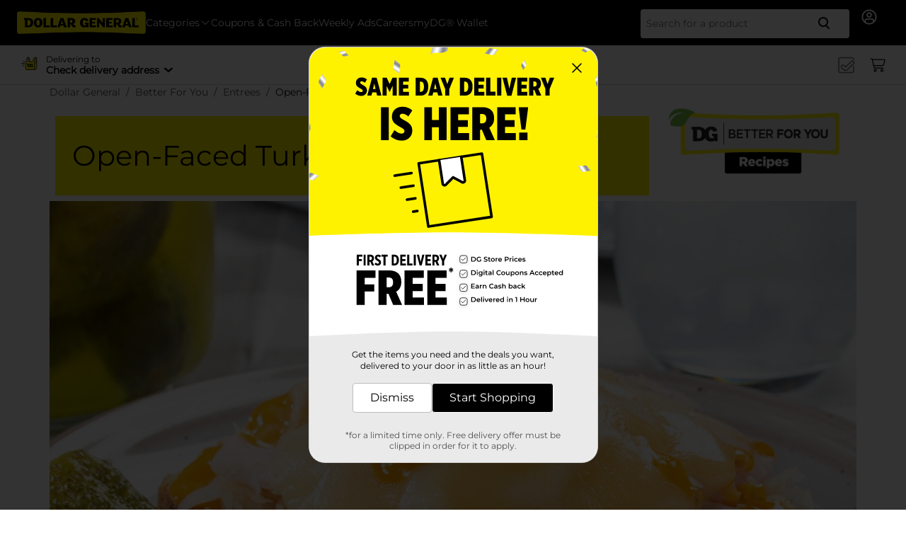

--- FILE ---
content_type: text/html;charset=utf-8
request_url: https://www.dollargeneral.com/ch/better-for-you/entrees/open-faced-turkey-reubens
body_size: 27375
content:

<!DOCTYPE HTML>
<html lang="en-US">
    <head>
    
    
    <meta charset="UTF-8"/>
    <title>
        Open-Faced Turkey Reubens
    </title>
    <!-- Iterate over preloadUrls -->
    
    
    <meta name="robots" content="index, follow"/>
    
    
    
    
    <meta name="template" content="easy-meals-recipe-template"/>
    <meta name="viewport" content="width=device-width, initial-scale=1"/>

    
    
<script defer="defer" type="text/javascript" src="/.rum/@adobe/helix-rum-js@%5E2/dist/rum-standalone.js"></script>
<script>
    window.pageConfig = Object.assign(window.pageConfig || {}, {
        googleApiKey: "AIzaSyDi0nb6nKeHaDJWFtAvbAIPKBrUuAc_mTY",
        isEditMode: "false"
    });
</script>

<script>
    window.DG = window.DG || {};
    window.DG.aemData = window.DG.aemData || {};
    window.DG.aemData.config = Object.assign(window.DG.aemData.config || {}, {
    	 shoppingListPageUrl: "https:\/\/www.dollargeneral.com\/shopping\u002Dlist",
         cartPageUrl: "https:\/\/www.dollargeneral.com\/cart",
         checkOutPageUrl: "https:\/\/www.dollargeneral.com\/cart\/checkout",
         orderPlacedPageUrl: "https:\/\/www.dollargeneral.com\/cart\/order\u002Dplaced?orderguid",
         orderDetailsPageUrl: "https:\/\/www.dollargeneral.com\/order\u002Ddetails?orderguid",
         orderHelpPageUrl: "https:\/\/www.dollargeneral.com\/order\u002Ddetails\/order\u002Dhelp",
         substitutionsPageUrl: "https:\/\/www.dollargeneral.com\/cart\/substitutions",
         dealsPageUrl: "https:\/\/www.dollargeneral.com\/deals",
         offersPageUrl: "https:\/\/www.dollargeneral.com\/deals\/offers\/{offer\u002Dcode}",
         pdpPageUrl: "https:\/\/www.dollargeneral.com\/p\/{hyphenated\u002Dproduct\u002Dname}\/{upc}",
         weeklyAdsPageUrl: "https:\/\/www.dollargeneral.com\/deals\/weekly\u002Dads\/weekly\u002Dad\/{weekly\u002Dad\u002Did}?flyer_run_id={*}{weekly\u002Dad\u002Did}\x22{}{*}",
         signInPageUrl: "https:\/\/www.dollargeneral.com\/sign\u002Din",
         signUpPageUrl: "https:\/\/www.dollargeneral.com\/sign\u002Dup",
         omniServerUrl: "https:\/\/dggo.dollargeneral.com",
         deviceIdCookieMaxAge : "31536000",
         cookiesMaxAge :  "31536000",
         useAkamaiLatLng : true,
         paymentMethodsUrl :  "https:\/\/www.dollargeneral.com\/my\u002Dinformation?startpage=paymentmethods",
         orderHistoryUrl :  "https:\/\/www.dollargeneral.com\/my\u002Dinformation?startpage=orders",
         walletPageUrl :  "https:\/\/www.dollargeneral.com\/mydg\/wallet",
         couponsPageUrl :  "https:\/\/www.dollargeneral.com\/deals\/coupons",
         couponDetailsUrl :  "https:\/\/www.dollargeneral.com\/deals\/coupons\/{coupon\u002Dtype}\/{coupon\u002Dcode}",
         trackMyOrderPage :  "https:\/\/www.dollargeneral.com\/orders",
         storeDirectoryUrl :  "https:\/\/www.dollargeneral.com\/store\u002Ddirectory",
         myDgPageUrl :  "https:\/\/www.dollargeneral.com\/mydg",
         inventoryCallSearchRadius :  "15",
         orderSubstitutionsPageUrl : "https:\/\/www.dollargeneral.com\/order\u002Ddetails\/substitutions"
    });
    window.DG.aemData.sparkCodeErrorMsgs = Object.assign();
</script>
    
    




<!-- Facebook Meta Tags -->
<meta property="og:type" content="website"/>
<meta property="og:title" content="Open-Faced Turkey Reubens"/>


<meta property="og:url" content="https://www.dollargeneral.com/ch/better-for-you/entrees/open-faced-turkey-reubens"/>

<!-- Twitter Meta Tags -->
<meta name="twitter:card" content="summary_large_image"/>
<meta name="twitter:title" content="Open-Faced Turkey Reubens"/>


<meta property="twitter:url" content="https://www.dollargeneral.com/ch/better-for-you/entrees/open-faced-turkey-reubens"/>

    

    
    


    <script type="application/ld+json">
{
  "@context": "https://schema.org",
  "@type": "BreadcrumbList",
  "itemListElement": [
    {
      "@type": "ListItem",
      "position": 1,
      "item": {
        "@type": "Thing",
        "@id": "https://www.dollargeneral.com/",
        "name": "Dollar General"
      }
    },
    {
      "@type": "ListItem",
      "position": 2,
      "item": {
        "@type": "Thing",
        "@id": "https://www.dollargeneral.com/ch",
        "name": "ch"
      }
    },
    {
      "@type": "ListItem",
      "position": 3,
      "item": {
        "@type": "Thing",
        "@id": "https://www.dollargeneral.com/ch/better-for-you",
        "name": "better-for-you"
      }
    },
    {
      "@type": "ListItem",
      "position": 4,
      "item": {
        "@type": "Thing",
        "@id": "https://www.dollargeneral.com/ch/better-for-you/entrees",
        "name": "entrees"
      }
    },
    {
      "@type": "ListItem",
      "position": 5,
      "item": {
        "@type": "Thing",
        "@id": "https://www.dollargeneral.com/ch/better-for-you/entrees/open-faced-turkey-reubens",
        "name": "open-faced-turkey-reubens"
      }
    }
  ]
}
	</script>


    

    
    

  <script type="text/javascript">

    /**
     * Store service enum in binary for "sezzle" is {@code 1000 0000 0000 0000 0000}.
     */
    const SEZZLE_BIT_MASK_VALUE = 524288;

    /**
     * Store service enum in binary for "bopis" is {@code 0000 0000 0000 0000 1000}.
     */
    const BOPIS_BIT_MASK_VALUE = 8;

    /**
     * Store service enum in binary for "delivery" is {@code 0000 0000 0001 0000 0000}.
     */
    const DELIVERY_BIT_MASK_VALUE = 256;

    /**
     * The key name for the object stored in {@link localStorage} for user store and guest store data.
     */
    const PREFERRED_STORE_DATA_KEY = "preferredStoreData";

    /**
     * The default store to set if user is either not signed in or we are not able to
     * determine a preferred store from the signed-in users data.
     */
    const DEFAULT_STORE_NUMBER = 1014;

    const DEFAULT_STORE_SEARCH_RADIUS = 10;

    const DEFAULT_LATITUDE = 0;

    const DEFAULT_LONGITUDE = 0;

    const cookiesMaxAgeInSeconds = parseInt(
      window?.DG?.aemData?.config?.cookiesMaxAge || "31536000"
    );

    const useCloudService = window.__FEATURE_FLAGS__?.useCloudServicesHeader;

    const isSezzle = (storeService) =>
      (storeService & SEZZLE_BIT_MASK_VALUE) === SEZZLE_BIT_MASK_VALUE;
    const isBopis = (storeService) =>
      (storeService & BOPIS_BIT_MASK_VALUE) === BOPIS_BIT_MASK_VALUE;
    const isDelivery = (storeService) =>
      (storeService & DELIVERY_BIT_MASK_VALUE) === DELIVERY_BIT_MASK_VALUE;

    function getPreferredStoreDetails() {
      return window.localStorage.getItem("preferredStoreData");
    };

    function getCookie(cname) {
      let name = cname + "=";
      let decodedCookie = decodeURIComponent(document.cookie);
      let ca = decodedCookie.split(';');
      for (let i = 0; i < ca.length; i++) {
        let c = ca[i];
        while (c.charAt(0) == ' ') {
          c = c.substring(1);
        }
        if (c.indexOf(name) == 0) {
          return c.substring(name.length, c.length);
        }
      }
      return "";
    }

    async function setStoreDetails(storeObj, isUser) {

      let _preferredStore = getPreferredStoreDetails() ? JSON.parse(getPreferredStoreDetails()) : {};

      if (!storeObj?.sn || !storeObj?.ad || !storeObj?.ct || !storeObj?.st || !storeObj?.zp) {
        return;
      }

      const formattedZip = storeObj?.zp ? storeObj.zp.split("-")[0] : "";

      const formatedAddress = function (storeObj) {
        return storeObj?.ct + ", " + storeObj?.st + " " + formattedZip;
      }

      const updatedStoreDetails = {
        address: storeObj?.ad,
        city: storeObj?.ct,
        latitude: storeObj?.la,
        longitude: storeObj?.lo,
        state: storeObj?.st,
        storeService: storeObj?.ss,
        storeNumber: parseInt(storeObj?.sn),
        // TODO: remove 'number' after full roll out to cloud
        number: parseInt(storeObj?.sn),
        zip: storeObj?.zp,
        isSezzle: isSezzle(storeObj?.ss),
        isBopis: isBopis(storeObj?.ss),
        isDelivery: isDelivery(storeObj?.ss),
        lastUpdated: Date.now(),
        fullAddress: formatedAddress(storeObj),
      };

      _preferredStore[isUser ? "userStore" : "guestStore"] = updatedStoreDetails;

      localStorage.setItem(
        PREFERRED_STORE_DATA_KEY,
        JSON.stringify(_preferredStore)
      );

      const setStorage = new CustomEvent("updateStoreEvent");
      window.dispatchEvent(setStorage);
      console.log('Store data updated, event dispatched');
    }

    // gets default store details
    async function getGuestStoreDetails(storeNumber, fallbackFlow = false) {

      let storeDetailsUrl = 'https://dggo.dollargeneral.com/omni/api/store/info/';
      storeDetailsUrl = storeDetailsUrl + storeNumber;

      const guestStoreDetails = async () => {
        try {
          var xhr = new XMLHttpRequest();
          xhr.open("GET", storeDetailsUrl, true);

          xhr.setRequestHeader("Content-Type", "application/json");
          xhr.setRequestHeader("X-DG-appToken", getCookie("appToken"));
          xhr.setRequestHeader("X-DG-appSessionToken", getCookie('appSessionToken'));
          xhr.setRequestHeader("X-DG-customerGuid", getCookie('customerGuid'));
          xhr.setRequestHeader("X-DG-deviceUniqueId", getCookie('uniqueDeviceId'));
          xhr.setRequestHeader("X-DG-partnerApiToken", getCookie('partnerApiToken'));
          let bearerToken = "Bearer " + getCookie('idToken');
          xhr.setRequestHeader("Authorization", bearerToken);

          if (useCloudService) {
            xhr.setRequestHeader("X-DG-CLOUD-SERVICE", useCloudService);
          }

          xhr.onreadystatechange = function () {
            if (this.readyState === XMLHttpRequest.DONE && this.status === 200) {
              const sparkCode = this.getResponseHeader("x-spark");
              if (sparkCode && SPARK_CODES.tokenExpired.includes(sparkCode)) {
                refreshTokens()
                  .then(() => guestStoreDetails())
                  .catch(() => {
                    console.error("Failed to refresh tokens.");
                  });
              } else if (this.response) {
                setStoreDetails(JSON.parse(this.response).storeinfo, fallbackFlow);
              }
            }
          };
          xhr.send();
        } catch (error) {
          console.error('Request failed ', error.msg);
        }
      };

      guestStoreDetails();
    }

    const SPARK_CODES = {
      tokenExpired: [
        "2548a7f3-7bf4-4533-a6c1-dcbcfcdc26a5",
        "2cf51692-2bea-4ccc-ba8e-70c463a55fc9",
        "e5d248e8-7573-4719-9e5c-1d49b67134de",
        "b419e0e0-af8a-413d-8af2-b3e1f7005193",
      ]
    };

    async function refreshTokens() {
      return fetch('/bin/omni/userTokens')
        .then((response) => response.json())
        .then((res) => {
          setTokenCookies(res);
        })
        .catch((error) => {
          throw error;
        });
    }
    // gets list of stores
    async function makeCallForPreferredStore(fallbackFlow = false) {

      const inventoryUrl = 'https://dggo.dollargeneral.com/omni/api/store/search/inventory';
      const akamaiLatitudeFromCookie = getCookie('akamaiLatitude');
      const akamaiLongitudeFromCookie = getCookie('akamaiLongitude');

      let payLoad = {
        latitude: DEFAULT_LATITUDE,
        longitude: DEFAULT_LONGITUDE,
        radius: window?.DG?.aemData?.config?.inventoryCallSearchRadius ?? DEFAULT_STORE_SEARCH_RADIUS,
      };

      if (window.DG.aemData.config.useAkamaiLatLng && akamaiLatitudeFromCookie && akamaiLongitudeFromCookie) {
        payLoad.latitude = parseFloat(akamaiLatitudeFromCookie);
        payLoad.longitude = parseFloat(akamaiLongitudeFromCookie);
      }

      const preferredStoreCall = async () => {
        try {
          var xhr = new XMLHttpRequest();
          xhr.open("POST", inventoryUrl, true);

          xhr.setRequestHeader("Content-Type", "application/json");
          xhr.setRequestHeader("X-DG-appToken", getCookie("appToken"));
          xhr.setRequestHeader("X-DG-appSessionToken", getCookie('appSessionToken'));
          xhr.setRequestHeader("X-DG-customerGuid", getCookie('customerGuid'));
          xhr.setRequestHeader("X-DG-deviceUniqueId", getCookie('uniqueDeviceId'));
          xhr.setRequestHeader("X-DG-partnerApiToken", getCookie('partnerApiToken'));
          let bearerToken = "Bearer " + getCookie('idToken');
          xhr.setRequestHeader("Authorization", bearerToken);

          if (useCloudService) {
            xhr.setRequestHeader("X-DG-CLOUD-SERVICE", useCloudService);
          }

          xhr.onreadystatechange = function () {
            if (this.readyState === XMLHttpRequest.DONE && this.status === 200) {
              const sparkCode = this.getResponseHeader("x-spark");
              if (sparkCode && SPARK_CODES.tokenExpired.includes(sparkCode)) {
                refreshTokens()
                  .then(() => preferredStoreCall())
                  .catch(() => {
                    console.error("Failed to refresh tokens. ");
                  });
              } else if (this.response) {
                let storeList = JSON.parse(this.response).stores;
                if (storeList.length > 0) {
                  getGuestStoreDetails(parseInt(storeList[0].storeNumber), fallbackFlow);
                } else {
                  getGuestStoreDetails(DEFAULT_STORE_NUMBER, fallbackFlow);
                }
              }
            }
          };
          xhr.send(JSON.stringify(payLoad));
        } catch (error) {
          console.error('Request failed ', error.msg);
          getGuestStoreDetails(DEFAULT_STORE_NUMBER, fallbackFlow);
        }
      };

      preferredStoreCall();
    }

    function setGuestPreferredStore() {

      let localPreferredStore =
        window.localStorage.getItem("preferredStoreData");

      // no local preferred store found
      if (!localPreferredStore) {
        if (window.DG.aemData.config.useAkamaiLatLng) {
          makeCallForPreferredStore();
          return;
        }
      }

      const parsedStore = JSON.parse(localPreferredStore);
      const guestStore = parsedStore?.guestStore;

      if (!guestStore || !guestStore?.storeNumber) {
        if (window.DG.aemData.config.useAkamaiLatLng) {
          makeCallForPreferredStore();
          return;
        }
      }

      if (guestStore && guestStore?.storeNumber) {
        return;
      }

      getGuestStoreDetails(DEFAULT_STORE_NUMBER);

    }
    function clearAllCookies() {
      const allCookies = document.cookie;
      const cookiesList = allCookies.split(';');
      cookiesList.forEach((cookie) => {
        const key = cookie.split('=');
        if (key[0].trim() !== 'uniqueDeviceId') {
          document.cookie = key[0] + "=; expires=" + new Date().toUTCString() + "; path=/;";
        }
      });
    };
    function logOut(data) {
      window.onGigyaServiceReady = () => {
        window.gigya?.accounts?.logout({
          callback: async () => {
            const omniResponse = await fetch('/bin/omni/logout');
            document.cookie = 'kmsi==;max-age=0;path=/';
            window.DG?.storage?.resetStorage();
            clearAllCookies();
            // Save the value of 'viewedOnFirstCashbackClip' before clearing localStorage
            const viewedOnFirstCashbackClipValue = localStorage.getItem('viewedOnFirstCashbackClip');
            localStorage.clear();
            sessionStorage.clear();            
            const url = data && data.signInUrl;

            localStorage.setItem('reloadCustomerData', 'true');
            // Restore the viewedOnFirstCashbackClip value
            if (viewedOnFirstCashbackClipValue !== null) {
              localStorage.setItem('viewedOnFirstCashbackClip', viewedOnFirstCashbackClipValue);
            }
            if (window.claripDNSSCustomerData) {
              window.claripDNSSCustomerData = {};
            }

            window.location.href = url || '/';


          },
        });
      }
    };

    // TODO: remove 'AMStoCloud' after full roll out to cloud
    async function setGuestTokens(AMStoCloud = false) {
      var guestTokensUrl = "/bin/omni/user/guest";
      var xhr = new XMLHttpRequest();
      xhr.open("POST", guestTokensUrl, true);
      return new Promise((resolve, reject) => {
        xhr.onreadystatechange = function () {
          if (this.readyState === XMLHttpRequest.DONE && this.status === 200) {
            var res = JSON.parse(this.response);

            if (res?.message) {
              fetch('/bin/omni/userTokens')
                .then(() => logOut({ signInUrl: '/sign-in' }))
                .catch(reject);
            } else if (res) {
              document.cookie = "appSessionToken=" + res.appSessionToken + ";max-age=" + cookiesMaxAgeInSeconds + ";path=/";
              document.cookie = "idToken=" + res.anonymousToken + ";max-age=" + cookiesMaxAgeInSeconds + ";path=/";
              document.cookie = "customerGuid=" + res.customerGuid + ";max-age=" + cookiesMaxAgeInSeconds + ";path=/";
              document.cookie = "partnerApiToken=" + res.partnerApiToken + ";max-age=" + cookiesMaxAgeInSeconds + ";path=/";
              if (res.akamaiLatitude && res.akamaiLongitude) {
                document.cookie = "akamaiLatitude" + "=" + res.akamaiLatitude + ";max-age=" + cookiesMaxAgeInSeconds + ";path=/";
                document.cookie = "akamaiLongitude" + "=" + res.akamaiLongitude + ";max-age=" + cookiesMaxAgeInSeconds + ";path=/";
              }
              // TODO: remove 'AMStoCloud' after full roll out to cloud
              if (!AMStoCloud) {
                setGuestPreferredStore();
              }
              resolve(res);
            }
          }
        };
        // TODO: remove  'AMStoCloud' logic after full roll out to cloud
        if (AMStoCloud) {
          const formData = new FormData();
          formData.append("isAMS", true);
          xhr.send(formData);
        } else {
          xhr.send();
        }
      });
    }

    const setTokenCookies = (res) => {
      const {
        userToken,
        SessionGUID,
        IDToken,
        anonymousToken,
        appSessionToken,
        customerGuid,
      } = res;

      const setCookie = function (name, value, maxAgeInSeconds) {
        if (value) {
          document.cookie =
            name + "=" + value + ";max-age=" + maxAgeInSeconds + ";path=/";
        }
      };

      // Set partnerApiToken
      const partnerApiToken = res.partnerApiToken ?? getCookie("partnerApiToken");
      setCookie("partnerApiToken", partnerApiToken, cookiesMaxAgeInSeconds);

      // Set userSessionToken
      const userSessionToken = res.UserSessionToken ?? getCookie("userSessionToken");
      setCookie("userSessionToken", userSessionToken, cookiesMaxAgeInSeconds);

      // Set other tokens
      setCookie("appSessionToken", SessionGUID || appSessionToken, cookiesMaxAgeInSeconds);
      setCookie("idToken", IDToken || anonymousToken, cookiesMaxAgeInSeconds);
      setCookie("customerGuid", userToken || customerGuid, cookiesMaxAgeInSeconds);
    };

    async function callForPreferredUserStore(storeNumber) {

      const preferredUserStoreCall = async () => {
        try {
          let storeDetailsUrl = 'https://dggo.dollargeneral.com/omni/api/store/info/';
          storeDetailsUrl = storeDetailsUrl + storeNumber;
          var xhr = new XMLHttpRequest();
          xhr.open("GET", storeDetailsUrl, true);

          xhr.setRequestHeader("Content-Type", "application/json");
          xhr.setRequestHeader("X-DG-appToken", getCookie("appToken"));
          xhr.setRequestHeader("X-DG-appSessionToken", getCookie('appSessionToken'));
          xhr.setRequestHeader("X-DG-customerGuid", getCookie('customerGuid'));
          xhr.setRequestHeader("X-DG-deviceUniqueId", getCookie('uniqueDeviceId'));
          xhr.setRequestHeader("X-DG-partnerApiToken", getCookie('partnerApiToken'));
          let bearerToken = "Bearer " + getCookie('idToken');
          xhr.setRequestHeader("Authorization", bearerToken);

          if (useCloudService) {
            xhr.setRequestHeader("X-DG-CLOUD-SERVICE", useCloudService);
          }

          xhr.onreadystatechange = function () {
            if (this.readyState === XMLHttpRequest.DONE && this.status === 200) {
              const sparkCode = this.getResponseHeader("x-spark");
              if (sparkCode && SPARK_CODES.tokenExpired.includes(sparkCode)) {
                refreshTokens()
                  .then(() => preferredUserStoreCall())
                  .catch(() => {
                    console.error("Failed to refresh tokens.");
                  });
              } else if (this.response) {
                setStoreDetails(JSON.parse(this.response).storeinfo, true);
              }
            }
          };

          xhr.send();
        } catch (error) {
          console.error('Request failed ', error.msg);
        }
      };

      preferredUserStoreCall();
    }

    function initiateUserFailFallback() {

      let localPreferredStore =
        window.localStorage.getItem("preferredStoreData");

      // no local preferred store found
      if (!localPreferredStore) {
        makeCallForPreferredStore(true);
        return;
      }

      const parsedStore = JSON.parse(localPreferredStore);
      const guestStore = parsedStore?.guestStore;

      if (!guestStore || !guestStore?.storeNumber) {
        makeCallForPreferredStore(true);
        return;
      }

      if (guestStore && guestStore?.storeNumber) {
        let _preferredStore = getPreferredStoreDetails() ? JSON.parse(getPreferredStoreDetails()) : {};

        _preferredStore["userStore"] = guestStore;

        localStorage.setItem(
          PREFERRED_STORE_DATA_KEY,
          JSON.stringify(_preferredStore)
        );

        const setStorage = new CustomEvent("updateStoreEvent");
        window.dispatchEvent(setStorage);
        console.log('Store data updated, event dispatched');
      }
    }

    function getUserStore() {

      let localPreferredStore = JSON.parse(window.localStorage?.getItem("preferredStoreData") || "null");
      if (!localPreferredStore?.userStore?.storeNumber) {
        window.onGigyaServiceReady = () => {
          window.gigya.accounts.getAccountInfo({
            callback: (response) => {
              if (response.errorCode !== 0) {
                return;
              }
              if (response.data.preferences.preferredStore) {
                callForPreferredUserStore(response.data.preferences.preferredStore)
              } else {
                initiateUserFailFallback();
              }
            },
          });
        }
      }
    }

    // TODO: remove entire 'makeOmniAuthApiCall()' after full roll out to cloud
    function makeOmniAuthApiCall() {
      const xhr = new XMLHttpRequest();
      const url = "/bin/omni/omniAuth";

      const formData = new FormData();
      formData.append("isAMS", true);

      xhr.open("POST", url, true);

      xhr.onreadystatechange = function () {
        if (this.readyState === XMLHttpRequest.DONE && this.status === 200) {
          const response = JSON.parse(this.response);

          if (response) {
            document.cookie = "appToken" + "=" + response.appToken + ";max-age=" + cookiesMaxAgeInSeconds + ";path=/";
            document.cookie = "idToken=" + response.IDToken + ";max-age=" + cookiesMaxAgeInSeconds + ";path=/";
            document.cookie = "userSessionToken=" + response.UserSessionToken + ";max-age=" + cookiesMaxAgeInSeconds + ";path=/";
            document.cookie = "appSessionToken=" + response.SessionGUID + ";max-age=" + cookiesMaxAgeInSeconds + ";path=/";
            document.cookie = "customerGuid=" + response.userToken + ";max-age=" + cookiesMaxAgeInSeconds + ";path=/";
            document.cookie = "partnerApiToken=" + response.partnerApiToken + ";max-age=" + cookiesMaxAgeInSeconds + ";path=/";
          }
        }
      };

      xhr.send(formData);
    }

    // TODO: remove 'updateStoreNumberInLocalStorage()' after full roll out to cloud
    function updateStoreNumberInLocalStorage() {
      const preferredStoreData = localStorage.getItem(PREFERRED_STORE_DATA_KEY);

      if (preferredStoreData) {
        const parsedData = JSON.parse(preferredStoreData);

        if (parsedData.guestStore?.number) {
          parsedData.guestStore.storeNumber = parsedData.guestStore.number;
        }

        if (parsedData.userStore?.number) {
          parsedData.userStore.storeNumber = parsedData.userStore.number;
        }

        localStorage.setItem(PREFERRED_STORE_DATA_KEY, JSON.stringify(parsedData));
      }
    }

    var authType = getCookie("authType");
    var appToken = getCookie("appToken");

    //TODO: this entire if condition needs to be removed after full roll out to cloud
    // User comes from AMS to Cloud
    if (!appToken && authType) {
      // Common for Guest & Logged in User
      // Persisting Order-type from AMS
      const orderTypeSessionData = sessionStorage.getItem("order-type")
      if (orderTypeSessionData) {
        document.cookie = "order-type=" + orderTypeSessionData + ";max-age=" + cookiesMaxAgeInSeconds + ";path=/";
        localStorage.setItem("order-type", orderTypeSessionData);
      }

      // Updating storeNumber from AMS:
      updateStoreNumberInLocalStorage();

      // Guest user
      if (authType === "0") {
        setGuestTokens(true);
      } else if (authType === "1") {
        //Logged in logic
        makeOmniAuthApiCall();
      }
    } else if (authType === null || !authType) {
      setGuestTokens();
    } else if (authType === '1') {
      const customerGuid = getCookie("customerGuid");
      //TODO: this customerGuid check needs to be removed after full roll out to cloud.
      if (customerGuid && customerGuid.startsWith("0000")) {
        makeOmniAuthApiCall();
      }
      getUserStore();
    } else if (authType === "0") { //TODO: this entire else if condition needs to be removed after full roll out to cloud

      const orderTypeSessionData = sessionStorage.getItem("order-type")
      if (orderTypeSessionData) {
        document.cookie = "order-type=" + orderTypeSessionData + ";max-age=" + cookiesMaxAgeInSeconds + ";path=/";
        localStorage.setItem("order-type", orderTypeSessionData);
      }

      const preferredStoreData = localStorage.getItem(PREFERRED_STORE_DATA_KEY);

      if (preferredStoreData) {
        const parsedData = JSON.parse(preferredStoreData);

        if (parsedData.guestStore?.number && !parsedData.guestStore?.storeNumber) {
          parsedData.guestStore.storeNumber = parsedData.guestStore.number;
        }

        localStorage.setItem(PREFERRED_STORE_DATA_KEY, JSON.stringify(parsedData));
      } else {
        setGuestPreferredStore();
      }

    }
  </script>




    

    
    <link rel="stylesheet" href="/etc.clientlibs/dollargeneral/clientlibs/clientlib-base.lc-7213c4e3de14cec5e1104f420aeff125-lc.min.css" type="text/css">






<link rel="canonical" href="https://www.dollargeneral.com/ch/better-for-you/entrees/open-faced-turkey-reubens"/>

<!-- hreflang links -->
    <link rel="alternate" hreflang="x-default" href="https://www.dollargeneral.com/ch/better-for-you/entrees/open-faced-turkey-reubens"/>

    <!-- Logic needs to be implement for other live copy locale -->
    <link rel="alternate" hreflang="en" href="https://www.dollargeneral.com/ch/better-for-you/entrees/open-faced-turkey-reubens"/>

<!-- Pre-load the font stylesheet -->
<link rel="preload" href="/etc.clientlibs/dollargeneral/clientlibs/clientlib-site/resources/fonts/Montserrat-VariableFont_wght.ttf" as="font" type="font/ttf" crossorigin/>
<link rel="preload" href="/etc.clientlibs/dollargeneral/clientlibs/clientlib-site/resources/fonts/Montserrat-VariableFont_wght.woff" as="font" type="font/woff" crossorigin/>
<link rel="preload" href="/etc.clientlibs/dollargeneral/clientlibs/clientlib-site/resources/fonts/Montserrat-VariableFont_wght.woff2" as="font" type="font/woff2" crossorigin/>
<link rel="preload" href="/etc.clientlibs/dollargeneral/clientlibs/clientlib-site/resources/fonts/Montserrat-VariableFont_wght.eot" as="font" crossorigin/>

<!-- Pre-connect and dns-prefetch establish early connections -->
<link rel="dns-prefetch" href="https://aq.flippenterprise.net"/>
<link rel="preconnect" href="https://aq.flippenterprise.net"/>

<link rel="dns-prefetch" href="https://maps.googleapis.com"/>
<link rel="preconnect" href="https://maps.googleapis.com"/>

<link rel="dns-prefetch" href="https://ui.powerreviews.com"/>
<link rel="preconnect" href="https://ui.powerreviews.com"/>

<link rel="dns-prefetch" href="https://api-prod1a-use.productmarketingcloud.com"/>
<link rel="preconnect" href="https://api-prod1a-use.productmarketingcloud.com"/>

<link rel="dns-prefetch" href="https://cdn.clarip.com"/>
<link rel="preconnect" href="https://cdn.clarip.com"/>






<link rel="icon" type="image/png" href="/etc.clientlibs/dollargeneral/clientlibs/clientlib-site/resources/images/favicons/favicon.ico" crossorigin/>
<link rel="icon" type="image/png" href="/etc.clientlibs/dollargeneral/clientlibs/clientlib-site/resources/images/favicons/favicon-32x32.png" sizes="32x32" crossorigin/>
<link rel="icon" type="image/png" href="/etc.clientlibs/dollargeneral/clientlibs/clientlib-site/resources/images/favicons/favicon-16x16.png" sizes="128x128" crossorigin/>


<link rel="apple-touch-icon" type="image/png" href="/etc.clientlibs/dollargeneral/clientlibs/clientlib-site/resources/images/favicons/apple-touch-icon.png" sizes="128x128" crossorigin/>



    <script>
        var globalDnsDeployment = "https:\/\/cdn.clarip.com\/dg\/donotsell\/assets\/css\/";
        var claripHost = "dg.clarip.com";
        var claripCdnHost = "cdn.clarip.com";
        var clientName = "dg";
        var clientIdentifier = "564488b67655ab291c6a";
        var claripClientName = "dg";
        var claripCookieConsentHost = "dg.clarip.com";
        var claripCookieManagerIdentifier = "75179596d3cc1cdd614f";
    </script>
    <script src="https://cdn.clarip.com/dg/donotsell/assets/js/donotsell-block.min.js"></script>
    <script src="//cdn.clarip.com/dg/cookieconsent/assets/js/clarip-cookie-manager.min.js"></script>
    <script src="//cdn.clarip.com/dg/cookieconsent/assets/js/cookieconsent.min.js"></script>

    <link rel="stylesheet" type="text/css" href="https://cdn.clarip.com/dg/donotsell/assets/css/donotsell-extended.min.css"/>
        <link rel="stylesheet" type="text/css" href="//cdn.clarip.com/dg/cookieconsent/assets/css/cookieconsent.min.css"/>
    <script>

    </script>
    <script type="text/javascript">
        window.addEventListener('load', function () {
            if (window.location.search.includes("cookmod=true")) {
                if (window.claripCookieManager) {
                    window.claripCookieManager.setToggle();
                    window.claripCookieManager.showClaripCookieManager();
                }
            }
        });
    </script>


<script async>
    const urlParams = new URLSearchParams(window.location.search);
    const hideBannerParam = urlParams.get('appDownloadBanner');
    // DMA-33912 - When user links to the webview from App and
    // "appDownloadBanner=hide" query param is in the URL then don't show the "Download App" banner
    if (!hideBannerParam || hideBannerParam !== "hide") {
        // load Branch
        (function (b, r, a, n, c, h, _, s, d, k) {
            if (!b[n] || !b[n]._q) {
                for (; s < _.length;) c(h, _[s++]);
                d = r.createElement(a);
                d.async = 1;
                d.src = "https://cdn.branch.io/branch-latest.min.js";
                k = r.getElementsByTagName(a)[0];
                k.parentNode.insertBefore(d, k);
                b[n] = h
            }
        })(window, document, "script", "branch", function (b, r) {
            b[r] = function () {
                b._q.push([r, arguments])
            }
        }, {
            _q: [],
            _v: 1
        }, "addListener applyCode autoAppIndex banner closeBanner closeJourney creditHistory credits data deepview deepviewCta first getCode init link logout redeem referrals removeListener sendSMS setBranchViewData setIdentity track validateCode trackCommerceEvent logEvent disableTracking".split(" "), 0);

        // init Branch
        branch.init("key_live_hiGqVFLVt21O0DvNjMcaUfjkzspbvUYu", {}, function (err, data) {

            });
        var listener = function (event, data) {
            console.log(event, data);
        }
        branch.addListener('willShowJourney', listener);
        branch.addListener('willNotShowJourney', listener);
        branch.addListener('didShowJourney', listener);
        branch.addListener('willShowJourney', listener);
        branch.track("pageview");
    }
</script>


    
    
    

     
    
    <link rel="stylesheet" href="/etc.clientlibs/dollargeneral/clientlibs/clientlib-dependencies.lc-d41d8cd98f00b204e9800998ecf8427e-lc.min.css" type="text/css">
<link rel="stylesheet" href="/etc.clientlibs/dollargeneral/clientlibs/clientlib-site.lc-4f86ed6e37d79a4f70040fc7abdfad0f-lc.min.css" type="text/css">


    
    
    <script async src="/etc.clientlibs/core/wcm/components/commons/datalayer/v2/clientlibs/core.wcm.components.commons.datalayer.v2.lc-1e0136bad0acfb78be509234578e44f9-lc.min.js"></script>


    
    <script async src="/etc.clientlibs/core/wcm/components/commons/datalayer/acdl/core.wcm.components.commons.datalayer.acdl.lc-bf921af342fd2c40139671dbf0920a1f-lc.min.js"></script>



    

</head>
    <body class="page basicpage" id="page-2c21c94808" data-cmp-link-accessibility-enabled data-cmp-link-accessibility-text="opens in a new tab" data-cmp-data-layer-enabled data-cmp-data-layer-name="adobeDataLayer">
        <script>
          var dataLayerName = 'adobeDataLayer' || 'adobeDataLayer';
          window[dataLayerName] = window[dataLayerName] || [];
          window[dataLayerName].push({
              page: JSON.parse("{\x22page\u002D2c21c94808\x22:{\x22@type\x22:\x22dollargeneral\/components\/structure\/page\x22,\x22repo:modifyDate\x22:\x222025\u002D07\u002D07T20:07:13Z\x22,\x22dc:title\x22:\x22Open\u002DFaced Turkey Reubens\x22,\x22xdm:template\x22:\x22\/conf\/dollargeneral\/settings\/wcm\/templates\/easy\u002Dmeals\u002Drecipe\u002Dtemplate\x22,\x22xdm:language\x22:\x22en\u002DUS\x22,\x22xdm:tags\x22:[],\x22repo:path\x22:\x22\/content\/dollargeneral\/us\/en\/ch\/better\u002Dfor\u002Dyou\/entrees\/open\u002Dfaced\u002Dturkey\u002Dreubens.html\x22}}"),
              event:'cmp:show',
              eventInfo: {
                  path: 'page.page\u002D2c21c94808'
              }
          });
        </script>
        
        
            




            
<div class="root responsivegrid">


<div class="aem-Grid aem-Grid--12 aem-Grid--default--12 ">
    
    <header class="experiencefragment aem-GridColumn aem-GridColumn--default--12">
<div id="experiencefragment-93f17f7363" class="cmp-experiencefragment cmp-experiencefragment--header">


    
    
    
    <div id="container-9ba5651c5f" class="cmp-container ">
        
        <div class="globalheader">


<!-- condition for enabling component for App -->



<!-- condition for enabling component for Default and Web-->



    <div class="global-header ">
        <div class="global-header__top position-relative d-flex justify-content-between">
            <div class="global-header__nav d-flex align-items-center">
                <!-- Div rendering for Header Logo Url, Desktop Logo Image and Mobile Logo Image -->

                <div class="global-header__logo">
                    <a href="/">
                        <img alt="Global header alt text" class="global-header__logo--desktop" src="/content/dam/dg/assets/header-navigation/desktoplogo.png" loading="preload" fetchpriority="true"/>
                        <img alt="Global header alt text" class="global-header__logo--mobile" src="/content/dam/dg/assets/header-navigation/mobile%20logo.png" loading="preload" fetchpriority="true"/>
                    </a>
                </div>
                <div class="global-header__categories">
                    <ul class="global-header__categories-list d-flex align-items-center">
                        <!-- Navigation Multifield started for Desktop View -->
                        
                            <li class="global-header__categories-item">
                                <!--if checkbox is true for child pages -->
                                
                                <!--if checkbox is false for child pages -->

                                

                                
                                    <button class="global-header__category-dropdown position-relative d-flex align-items-center body-medium-sm">
                                        Categories
                                        <div class="global-icon chevron-down-white"></div>
                                    </button>
                                    <div class="global-header__category-dropdown-links">
                                        
                                            <a class="body-medium-base" href="/c/on-sale">On Sale</a>
                                        
                                            <a class="body-medium-base" href="/c/food-beverage">Food &amp; Beverage</a>
                                        
                                            <a class="body-medium-base" href="/c/on-sale/dollar-deals">Dollar Deals</a>
                                        
                                            <a class="body-medium-base" href="/c/christmas/gifts-gift-supplies">Gift Ideas</a>
                                        
                                            <a class="body-medium-base" href="/c/christmas">Christmas</a>
                                        
                                            <a class="body-medium-base" href="/c/cleaning">Cleaning</a>
                                        
                                            <a class="body-medium-base" href="/c/beauty">Beauty</a>
                                        
                                            <a class="body-medium-base" href="/c/personal-care">Personal Care</a>
                                        
                                            <a class="body-medium-base" href="/c/toys">Toys</a>
                                        
                                            <a class="body-medium-base" href="/c/household">Household</a>
                                        
                                            <a class="body-medium-base" href="/c/office-school-supplies">Office &amp; School Supplies</a>
                                        
                                            <a class="body-medium-base" href="/c/party-occasions">Party &amp; Occasions</a>
                                        
                                            <a class="body-medium-base" href="/c/outdoor-living">Outdoor Living</a>
                                        
                                            <a class="body-medium-base" href="/c/pet">Pet</a>
                                        
                                            <a class="body-medium-base" href="/c/health">Health</a>
                                        
                                            <a class="body-medium-base" href="/c/apparel">Apparel</a>
                                        
                                            <a class="body-medium-base" href="/c/auto-hardware">Auto &amp; Hardware</a>
                                        
                                            <a class="body-medium-base" href="/c/electronics">Electronics</a>
                                        
                                            <a class="body-medium-base" href="/c/baby">Baby</a>
                                        
                                            <a class="body-medium-base" href="/c/dg-brands">DG Brands</a>
                                        
                                            <a class="body-medium-base" href="/c/electronics/gift-cards-reloadable-cards">Gift Cards</a>
                                        
                                    </div>
                                

                                
                            </li>
                        
                            <li class="global-header__categories-item">
                                <!--if checkbox is true for child pages -->
                                
                                <!--if checkbox is false for child pages -->

                                

                                

                                
                                    <a class="global-header__standalone-link body-medium-sm" href="/deals">Coupons &amp; Cash Back</a>
                            </li>
                        
                            <li class="global-header__categories-item">
                                <!--if checkbox is true for child pages -->
                                
                                <!--if checkbox is false for child pages -->

                                

                                

                                
                                    <a class="global-header__standalone-link body-medium-sm" href="/deals/weekly-ads">Weekly Ads</a>
                            </li>
                        
                            <li class="global-header__categories-item">
                                <!--if checkbox is true for child pages -->
                                
                                <!--if checkbox is false for child pages -->

                                

                                

                                
                                    <a class="global-header__standalone-link body-medium-sm" href="https://careers.dollargeneral.com/">Careers</a>
                            </li>
                        
                            <li class="global-header__categories-item">
                                <!--if checkbox is true for child pages -->
                                
                                <!--if checkbox is false for child pages -->

                                

                                

                                
                                    <a class="global-header__standalone-link body-medium-sm" href="/mydg/wallet">myDG® Wallet</a>
                            </li>
                        
                    </ul>
                </div>
                <div class="global-header__menu">
                    <button class="d-flex align-items-center">
                        Menu
                        <div class="global-icon chevron-down-white"></div>
                    </button>
                </div>
                <div class="global-header__modal-overlay__menu position-absolute" id="global-header__modal-overlay__menu">
                    <div>
                        <div class="global-header__modal-overlay__menu-name d-none align-items-center">
                            <span class="global-header__modal-overlay__menu-name__initials d-flex justify-content-center align-items-center"></span>
                            <p class="global-header__modal-overlay__menu-name__full-name titles-medium-md">
                            </p>

                        </div>


                        <ul class="global-header__modal-overlay__menu-links">

                            <li class="global-header__modal-overlay__menu__verify global-header__modal-overlay__menu-link" data-auth-state="auth">
                                <div aria-labelledby="unverified-email-header" class="verify-email-container">
                                    <div class="verify-email-container__left">
                                        <p class="unverified-email__header-text" id="unverified-email-header">
                                            Unverified Email</p>
                                        <p aria-live="polite" class="unverified-email__email-text"></p>
                                    </div>
                                    <div class="verify-email-container__right">
                                        <a aria-label="Verify your email address" href="/verify-email">
                                            Verify
                                        </a>
                                    </div>
                                </div>
                            </li>

                            
                                <li class="global-header__modal-overlay__menu-link " data-auth-state="guest">
                                    <a class="body-medium-base" href="/sign-in">Sign in</a>
                                </li>
                            
                                <li class="global-header__modal-overlay__menu-link " data-auth-state="guest">
                                    <a class="body-medium-base" href="/sign-up">Create account</a>
                                </li>
                            
                                <li class="global-header__modal-overlay__menu-link " data-auth-state="both">
                                    <a class="body-medium-base" href="/shopping-list">Shopping List</a>
                                </li>
                            
                                <li class="global-header__modal-overlay__menu-link " data-auth-state="both">
                                    <a class="body-medium-base" href="/mydg/wallet">Saved deals</a>
                                </li>
                            
                                <li class="global-header__modal-overlay__menu-link " data-auth-state="auth">
                                    <a class="body-medium-base" href="/my-information?startpage=orders">Track my order</a>
                                </li>
                            
                                <li class="global-header__modal-overlay__menu-link " data-auth-state="both">
                                    <a class="body-medium-base" href="https://www.dollargeneral.com/savings/gift-card-balance">Gift card balance</a>
                                </li>
                            
                                <li class="global-header__modal-overlay__menu-link " data-auth-state="both">
                                    <a class="body-medium-base" href="https://www.dollargeneral.com/help-center">Get help</a>
                                </li>
                            
                                <li class="global-header__modal-overlay__menu-link " data-auth-state="auth">
                                    <a class="body-medium-base" href="/my-information">Manage my account</a>
                                </li>
                            

                            <ul class="global-header__modal-overlay__menu-list">
                                <!-- Navigation Multifield for Desktop View -->

                                

                                    <li class="global-header__modal-overlay__menu-categories-dropdown">
                                        <!--if checkbox is true for child pages -->
                                        

                                        
                                            <button class="global-header__dropdown-title d-flex justify-content-between align-items-center body-medium-base">
                                                Categories
                                                <div class="global-icon chevron-down"></div>
                                            </button>
                                            <ul class="global-header__dropdown-links">
                                                <!-- sly condition to render navigation child pages for Mobile View-->
                                                
                                                    <li><a class="body-medium-base" href="/c/on-sale">On Sale</a></li>
                                                
                                                    <li><a class="body-medium-base" href="/c/food-beverage">Food &amp; Beverage</a></li>
                                                
                                                    <li><a class="body-medium-base" href="/c/on-sale/dollar-deals">Dollar Deals</a></li>
                                                
                                                    <li><a class="body-medium-base" href="/c/christmas/gifts-gift-supplies">Gift Ideas</a></li>
                                                
                                                    <li><a class="body-medium-base" href="/c/christmas">Christmas</a></li>
                                                
                                                    <li><a class="body-medium-base" href="/c/cleaning">Cleaning</a></li>
                                                
                                                    <li><a class="body-medium-base" href="/c/beauty">Beauty</a></li>
                                                
                                                    <li><a class="body-medium-base" href="/c/personal-care">Personal Care</a></li>
                                                
                                                    <li><a class="body-medium-base" href="/c/toys">Toys</a></li>
                                                
                                                    <li><a class="body-medium-base" href="/c/household">Household</a></li>
                                                
                                                    <li><a class="body-medium-base" href="/c/office-school-supplies">Office &amp; School Supplies</a></li>
                                                
                                                    <li><a class="body-medium-base" href="/c/party-occasions">Party &amp; Occasions</a></li>
                                                
                                                    <li><a class="body-medium-base" href="/c/outdoor-living">Outdoor Living</a></li>
                                                
                                                    <li><a class="body-medium-base" href="/c/pet">Pet</a></li>
                                                
                                                    <li><a class="body-medium-base" href="/c/health">Health</a></li>
                                                
                                                    <li><a class="body-medium-base" href="/c/apparel">Apparel</a></li>
                                                
                                                    <li><a class="body-medium-base" href="/c/auto-hardware">Auto &amp; Hardware</a></li>
                                                
                                                    <li><a class="body-medium-base" href="/c/electronics">Electronics</a></li>
                                                
                                                    <li><a class="body-medium-base" href="/c/baby">Baby</a></li>
                                                
                                                    <li><a class="body-medium-base" href="/c/dg-brands">DG Brands</a></li>
                                                
                                                    <li><a class="body-medium-base" href="/c/electronics/gift-cards-reloadable-cards">Gift Cards</a></li>
                                                
                                            </ul>
                                        
                                    </li>
                                    <!--if checkbox is false for child pages -->
                                    

                                    
                                

                                    <li class="global-header__modal-overlay__menu-categories-dropdown">
                                        <!--if checkbox is true for child pages -->
                                        

                                        
                                    </li>
                                    <!--if checkbox is false for child pages -->
                                    

                                    
                                        <li class="global-header__modal-overlay__menu-categories-link">
                                            <a class="body-medium-base" href="/deals">Coupons &amp; Cash Back</a>
                                        </li>
                                    
                                

                                    <li class="global-header__modal-overlay__menu-categories-dropdown">
                                        <!--if checkbox is true for child pages -->
                                        

                                        
                                    </li>
                                    <!--if checkbox is false for child pages -->
                                    

                                    
                                        <li class="global-header__modal-overlay__menu-categories-link">
                                            <a class="body-medium-base" href="/deals/weekly-ads">Weekly Ads</a>
                                        </li>
                                    
                                

                                    <li class="global-header__modal-overlay__menu-categories-dropdown">
                                        <!--if checkbox is true for child pages -->
                                        

                                        
                                    </li>
                                    <!--if checkbox is false for child pages -->
                                    

                                    
                                        <li class="global-header__modal-overlay__menu-categories-link">
                                            <a class="body-medium-base" href="https://careers.dollargeneral.com/">Careers</a>
                                        </li>
                                    
                                

                                    <li class="global-header__modal-overlay__menu-categories-dropdown">
                                        <!--if checkbox is true for child pages -->
                                        

                                        
                                    </li>
                                    <!--if checkbox is false for child pages -->
                                    

                                    
                                        <li class="global-header__modal-overlay__menu-categories-link">
                                            <a class="body-medium-base" href="/mydg/wallet">myDG® Wallet</a>
                                        </li>
                                    
                                
                            </ul>
                        </ul>
                        <div class="global-header__modal-overlay__menu__signout">
                            <button class="body-medium-base">Sign Out</button>
                        </div>
                    </div>
                </div>
            </div>
            <div class="global-header__utilities d-flex justify-content-md-end align-items-sm-center">

                <div class="global-header__search">
<button class="global-header__search__open-button" type="button">
    <div class="web-icon header-search-white"></div>
    <span class="cmp-link__screen-reader-only">Search</span>
</button>
<form action="/product-search" class="global-header__search-form" data-typeahead-limit="10" id="global-header__search-form">
    <button aria-label="Close button" class="global-header__search-close-button" type="button">
        <div class="global-icon arrow-left-white"></div>
        <span class="cmp-link__screen-reader-only">Close</span>
    </button>
    <label class="cmp-link__screen-reader-only" for="global-header__search-field">Search for a product</label>
    <input autocomplete="off" class="global-header__search-field body-regular-sm" id="global-header__search-field" name="q" placeholder="Search for a product" type="text" value=""/>
    <ul class="global-header__search__suggested-items-list suggestion-list">
        

    <p class="recent-searches__recent-title" id="recent-searches__title-searched">Recently Searched</p>
    <p class="recent-searches__no-products-text" id="recent-searches__no-products">
        No Products
    </p>




    

    </ul>
    <button class="global-header__search-clear-button global-header__search-clear-button--hidden" type="button" aria-label="Clear">
        <div class="global-icon x-close"></div>
        <span class="cmp-link__screen-reader-only">Clear</span>
    </button>
    <button class="global-header__search-submit-button" type="submit" aria-label="Search">
        <div class="web-icon header-search-black"></div>
        <span class="cmp-link__screen-reader-only d-none">Search</span>
    </button>
</form>
</div>
                <div class="global-header__profile">
                    <button aria-expanded="false" class="d-flex flex-column align-items-center">
                        <div class="web-icon profile-icon"></div>
                        <span class="global-header__hidden-text" id="signin-text">Sign In</span>
                    </button>
                </div>
            </div>
        </div>
        <div class="global-header__bottom d-flex align-items-center justify-content-between">
            <div class="global-header__mystore">
                <div aria-expanded="false" class="global-header__store-locator">
                    <span class="global-header__store-label body-regular-xs">My Store:</span>
                    <div class="global-header__store-name d-flex align-items-center">
                        <span class="body-medium-xs">Find a Store near you</span>
                        <div class="global-icon chevron-down"></div>
                    </div>
                </div>
            </div>
            <div>
                <custom-fulfillment-picker fulfillmentdata="{}"></custom-fulfillment-picker>
            </div>

            <div class="global-header__bottom-utilities d-flex">
                <div class="global-header__wallet body-medium-2xs">
                    <div class="web-icon header-wallet-icon-inactive"></div>
                    wallet
                </div>
                <div>
                    <header-list headerlistdata="{'ListIcon' : '/content/dam/dg/assets/icons/list-icon-inactive.svg', 'ListPagePath' : 'https://www.dollargeneral.com/shopping-list6'}"></header-list>
                </div>
                <div>
                    <header-cart headercartdata="{'CartIcon' : '/content/dam/dg/assets/icons/Cart-icon.svg' , 'CartPagePath' : 'https://www.dollargeneral.com/cart'}"></header-cart>
                </div>
            </div>
        </div>
    </div>
    


    



</div>
<div class="codeEmbedder"><div class="codeEmbedder">
    <div class="codeEmbedder__content">
        
    </div>
    <style type="text/css">
        .global-header__logo a img {
border-radius:0px;
}
    </style>
    <script type="text/javascript">
        
    </script>
    
</div>

    
</div>

        
    </div>


<div data-track-pageTitle="Header"> 
</div>     </div>

    
</header>
<div class="container responsivegrid float-none aem-GridColumn aem-GridColumn--default--12">

    
    <div id="container-5442513e4d" class="cmp-container ">
        


<div class="aem-Grid aem-Grid--12 aem-Grid--default--12 aem-Grid--md--12 aem-Grid--sm--12 ">
    
    <div class="breadcrumb aem-GridColumn aem-GridColumn--default--12">
<nav id="breadcrumb-8bb64d004e" class="cmp-breadcrumb" aria-label="Breadcrumb" data-cmp-data-layer="{&#34;breadcrumb-8bb64d004e&#34;:{&#34;@type&#34;:&#34;dollargeneral/components/breadcrumb&#34;,&#34;repo:modifyDate&#34;:&#34;2025-07-07T20:07:13Z&#34;}}" role="navigation">
    <!-- Overlayed the html only for styling change-->
    <div class=" " data-track-pageTitle="Open-Faced Turkey Reubens"> 
    <ol class="cmp-breadcrumb__list" itemscope itemtype="http://schema.org/BreadcrumbList">
        
        <li class="cmp-breadcrumb__item" data-cmp-data-layer="{&#34;breadcrumb-8bb64d004e-item-ce75079b74&#34;:{&#34;@type&#34;:&#34;dollargeneral/components/breadcrumb/item&#34;,&#34;repo:modifyDate&#34;:&#34;2025-03-03T08:15:49Z&#34;,&#34;dc:title&#34;:&#34;Dollar General&#34;,&#34;xdm:linkURL&#34;:&#34;/content/dollargeneral/us/en.html&#34;}}" itemprop="itemListElement" itemscope itemtype="http://schema.org/ListItem">
            <a class="cmp-breadcrumb__item-link" itemprop="item" data-cmp-clickable href="/">
                <span itemprop="name">Dollar General</span>
            </a>
            <meta itemprop="position" content="1"/>
        </li>
    
        
        <li class="cmp-breadcrumb__item" data-cmp-data-layer="{&#34;breadcrumb-8bb64d004e-item-bad590f3f7&#34;:{&#34;@type&#34;:&#34;dollargeneral/components/breadcrumb/item&#34;,&#34;repo:modifyDate&#34;:&#34;2025-04-25T13:18:08Z&#34;,&#34;dc:title&#34;:&#34;Better For You&#34;,&#34;xdm:linkURL&#34;:&#34;/ch/better-for-you.html&#34;}}" itemprop="itemListElement" itemscope itemtype="http://schema.org/ListItem">
            <a class="cmp-breadcrumb__item-link" itemprop="item" data-cmp-clickable href="/ch/better-for-you">
                <span itemprop="name">Better For You</span>
            </a>
            <meta itemprop="position" content="2"/>
        </li>
    
        
        <li class="cmp-breadcrumb__item" data-cmp-data-layer="{&#34;breadcrumb-8bb64d004e-item-bc03a599bb&#34;:{&#34;@type&#34;:&#34;dollargeneral/components/breadcrumb/item&#34;,&#34;repo:modifyDate&#34;:&#34;2025-04-25T13:18:13Z&#34;,&#34;dc:title&#34;:&#34;Entrees&#34;,&#34;xdm:linkURL&#34;:&#34;/ch/better-for-you/entrees.html&#34;}}" itemprop="itemListElement" itemscope itemtype="http://schema.org/ListItem">
            <a class="cmp-breadcrumb__item-link" itemprop="item" data-cmp-clickable href="/ch/better-for-you/entrees">
                <span itemprop="name">Entrees</span>
            </a>
            <meta itemprop="position" content="3"/>
        </li>
    
        
        <li class="cmp-breadcrumb__item cmp-breadcrumb__item--active" aria-current="page" data-cmp-data-layer="{&#34;breadcrumb-8bb64d004e-item-2c21c94808&#34;:{&#34;@type&#34;:&#34;dollargeneral/components/breadcrumb/item&#34;,&#34;repo:modifyDate&#34;:&#34;2025-04-25T13:18:14Z&#34;,&#34;dc:title&#34;:&#34;Open-Faced Turkey Reubens&#34;,&#34;xdm:linkURL&#34;:&#34;/ch/better-for-you/entrees/open-faced-turkey-reubens.html&#34;}}" itemprop="itemListElement" itemscope itemtype="http://schema.org/ListItem">
            
                <span itemprop="name">Open-Faced Turkey Reubens</span>
            
            <meta itemprop="position" content="4"/>
        </li>
    </ol>
    </div>
</nav>

    

</div>
<div class="title aem-GridColumn--sm--none aem-GridColumn--default--none aem-GridColumn--offset--sm--0 aem-GridColumn--default--9 aem-GridColumn aem-GridColumn--sm--12 aem-GridColumn--offset--default--0">

    <div class="mt-3 p-2">

        <div class="title-wrapper title-wrapper--padding" style="background-color: #fff200;">

            <!-- Placeholder for 'app' enableComponent or when the component is empty -->
            

            <!-- Render title for 'default' or 'web' enableComponent -->
            

                

                
                    <div class="title__text left none aem-title-weight-500  ">
                        <h1 class="text" style="color: ">
                            Open-Faced Turkey Reubens
                        </h1>
                    </div>
                

            

        </div>

    </div>


</div>
<div class="image aem-GridColumn--sm--none aem-GridColumn--default--none aem-GridColumn--offset--sm--0 aem-GridColumn aem-GridColumn--sm--12 aem-GridColumn--offset--md--0 aem-GridColumn--md--6 aem-GridColumn--default--3 aem-GridColumn--offset--default--0 aem-GridColumn--md--none"><div class="cmp-image" data-track-click="false" data-track-trackPageSection="none" data-track-pageTitle="Open-Faced Turkey Reubens" data-cmp-is="image" data-cmp-src="/ch/better-for-you/entrees/open-faced-turkey-reubens/_jcr_content/root/container/image_copy_copy_copy.coreimg{.width}.png/1751918833617/bfy.png" data-asset-id="6357bce9-e1f2-457f-bc34-8f3c8ec27cff" data-cmp-filereference="/content/dam/dg/archive_2023/seasonal/holiday-landing-page/BFY.png" id="image-d0ba31742a" data-cmp-data-layer="{&#34;image-d0ba31742a&#34;:{&#34;@type&#34;:&#34;dollargeneral/components/content/image&#34;,&#34;repo:modifyDate&#34;:&#34;2025-07-07T20:07:13Z&#34;,&#34;image&#34;:{&#34;repo:id&#34;:&#34;6357bce9-e1f2-457f-bc34-8f3c8ec27cff&#34;,&#34;repo:modifyDate&#34;:&#34;2020-11-09T16:30:20Z&#34;,&#34;@type&#34;:&#34;image/png&#34;,&#34;repo:path&#34;:&#34;/content/dam/dg/archive_2023/seasonal/holiday-landing-page/BFY.png&#34;}}}" data-cmp-hook-image="imageV3" itemscope itemtype="http://schema.org/ImageObject">

    
    <div class=" ">
        
            

                <!-- Preload the image -->
                <link rel="lazy" as="image" href="/ch/better-for-you/entrees/open-faced-turkey-reubens/_jcr_content/root/container/image_copy_copy_copy.coreimg.png/1751918833617/bfy.png" loading="lazy" class="cmp-image__image" itemprop="contentUrl" width="1572" height="633" alt="  better for you"/>

                <!-- Render the image -->
                <img src="/ch/better-for-you/entrees/open-faced-turkey-reubens/_jcr_content/root/container/image_copy_copy_copy.coreimg.png/1751918833617/bfy.png" loading="lazy" class="cmp-image__image dg-image__null" itemprop="contentUrl" width="1572" height="633" alt="  better for you"/>
            
            
            
        
    </div>

</div>


    

</div>
<div class="image aem-GridColumn aem-GridColumn--default--12"><div class="cmp-image" data-track-click="false" data-track-trackPageSection="none" data-track-pageTitle="Open-Faced Turkey Reubens" data-cmp-is="image" data-cmp-src="/ch/better-for-you/entrees/open-faced-turkey-reubens/_jcr_content/root/container/image.coreimg{.width}.jpeg/1751918833641/open-faced-turkey-reubens-min.jpeg" data-asset-id="ec83475e-5016-4b40-813b-2ef25ccbb41e" data-cmp-filereference="/content/dam/dg/assets/content-hub/better-for-you/entrees/Open-Faced Turkey Reubens-min.jpeg" id="image-af85c992b0" data-cmp-data-layer="{&#34;image-af85c992b0&#34;:{&#34;@type&#34;:&#34;dollargeneral/components/content/image&#34;,&#34;repo:modifyDate&#34;:&#34;2025-07-07T20:07:13Z&#34;,&#34;image&#34;:{&#34;repo:id&#34;:&#34;ec83475e-5016-4b40-813b-2ef25ccbb41e&#34;,&#34;repo:modifyDate&#34;:&#34;2025-05-04T08:45:21Z&#34;,&#34;@type&#34;:&#34;image/jpeg&#34;,&#34;repo:path&#34;:&#34;/content/dam/dg/assets/content-hub/better-for-you/entrees/Open-Faced Turkey Reubens-min.jpeg&#34;}}}" data-cmp-hook-image="imageV3" itemscope itemtype="http://schema.org/ImageObject">

    
    <div class=" ">
        
            

                <!-- Preload the image -->
                <link rel="lazy" as="image" href="/ch/better-for-you/entrees/open-faced-turkey-reubens/_jcr_content/root/container/image.coreimg.jpeg/1751918833641/open-faced-turkey-reubens-min.jpeg" loading="lazy" class="cmp-image__image" itemprop="contentUrl" width="1200" height="800" alt="Open-faced Turkey Reubens Recipe "/>

                <!-- Render the image -->
                <img src="/ch/better-for-you/entrees/open-faced-turkey-reubens/_jcr_content/root/container/image.coreimg.jpeg/1751918833641/open-faced-turkey-reubens-min.jpeg" loading="lazy" class="cmp-image__image dg-image__null" itemprop="contentUrl" width="1200" height="800" alt="Open-faced Turkey Reubens Recipe "/>
            
            
            
        
    </div>

</div>


    

</div>
<div class="responsivegrid aem-GridColumn--sm--none aem-GridColumn--default--none aem-GridColumn--offset--sm--0 aem-GridColumn aem-GridColumn--sm--12 aem-GridColumn--offset--md--0 aem-GridColumn--default--12 aem-GridColumn--offset--default--0 aem-GridColumn--md--none aem-GridColumn--md--12">


<div class="aem-Grid aem-Grid--12 aem-Grid--default--12 aem-Grid--md--12 aem-Grid--sm--12 ">
    
    <div class="articleoverview aem-GridColumn--sm--none aem-GridColumn--offset--sm--0 aem-GridColumn aem-GridColumn--sm--12 aem-GridColumn--offset--md--0 aem-GridColumn--default--12 aem-GridColumn--md--none aem-GridColumn--md--12">



<div class="mt-3  overview overview__branded">
    <div class="overview__container" data-track-click="false" data-track-pageTitle="Open-Faced Turkey Reubens" data-track-trackPageSection="none">
        <div class="overview__title">Overview:</div>
        <div class="overview__content d-flex">
            <div class="overview__contentblock">
                <img class="dg-icon" src="/content/dam/dg/assets/icons/fork.svg" alt="icon" loading="lazy"/></img>
               <span>5 servings</span> 
            </div>
        
            <div class="overview__contentblock">
                <img class="dg-icon" src="/content/dam/dg/assets/icons/clock.svg" alt="icon" loading="lazy"/></img>
               <span>Prep: 12 min.</span> 
            </div>
        
            <div class="overview__contentblock">
                <img class="dg-icon" src="/content/dam/dg/assets/icons/clock.svg" alt="icon" loading="lazy"/></img>
               <span>Total: 12 min.</span> 
            </div>
        </div>
    </div>
 </div>   


    
</div>
<div class="tabs-component aem-GridColumn--sm--none aem-GridColumn--default--none aem-GridColumn--offset--sm--0 aem-GridColumn aem-GridColumn--sm--12 aem-GridColumn--default--8 aem-GridColumn--offset--md--0 aem-GridColumn--offset--default--0 aem-GridColumn--md--none aem-GridColumn--md--12">

<div id="tabs-c13bf5357c" class="cmp-tabs tab-component__container" data-cmp-is="tabs" data-cmp-data-layer="{&#34;tabs-c13bf5357c&#34;:{&#34;shownItems&#34;:[&#34;tabs-c13bf5357c-item-05fb6aae66&#34;],&#34;@type&#34;:&#34;core/wcm/components/tabs/v1/tabs&#34;,&#34;repo:modifyDate&#34;:&#34;2025-07-07T20:07:13Z&#34;}}" data-placeholder-text="false">

    <div class="tab-component     ">
        <div class="tab-component__container">
            <ul class="tab-component__container-tablist" role="tablist" aria-label="horizontal Tabs">
                <li role="presentation" id="-tab" class="listitems active" aria-controls="-tabpanel" tabindex="0" data-cmp-hook-tabs="tab" ${tab.title}>

                    <button class="tab-component__container-tab-btn" role="tab" id="tabs-c13bf5357c-item-05fb6aae66" data-cmp-hook-accordion="button" aria-label="Click here for more information" data-analytics-id="banner-button" analytics-attribute="button_link" analytics-linkname="" analytics-link-purpose="Navigation" analytics-component-title="Accordion" data-track-pageTitle="Open-Faced Turkey Reubens" aria-controls="panel-tabs-c13bf5357c-item-05fb6aae66" aria-selected="true">
                        
                        <span class="tab-label">Ingredients</span>
                    </button>
                </li>
<li role="presentation" id="-tab" class="listitems " aria-controls="-tabpanel" tabindex="-1" data-cmp-hook-tabs="tab" ${tab.title}>

                    <button class="tab-component__container-tab-btn" role="tab" id="tabs-c13bf5357c-item-f5bd223495" data-cmp-hook-accordion="button" aria-label="Click here for more information" data-analytics-id="banner-button" analytics-attribute="button_link" analytics-linkname="" analytics-link-purpose="Navigation" analytics-component-title="Accordion" data-track-pageTitle="Open-Faced Turkey Reubens" aria-controls="panel-tabs-c13bf5357c-item-f5bd223495" aria-selected="true">
                        
                        <span class="tab-label">Instructions</span>
                    </button>
                </li>
<li role="presentation" id="-tab" class="listitems " aria-controls="-tabpanel" tabindex="-1" data-cmp-hook-tabs="tab" ${tab.title}>

                    <button class="tab-component__container-tab-btn" role="tab" id="tabs-c13bf5357c-item-be95a6a220" data-cmp-hook-accordion="button" aria-label="Click here for more information" data-analytics-id="banner-button" analytics-attribute="button_link" analytics-linkname="" analytics-link-purpose="Navigation" analytics-component-title="Accordion" data-track-pageTitle="Open-Faced Turkey Reubens" aria-controls="panel-tabs-c13bf5357c-item-be95a6a220" aria-selected="true">
                        
                        <span class="tab-label">More Info</span>
                    </button>
                </li>


            </ul>
        </div>
        <div id="panel-tabs-c13bf5357c-item-05fb6aae66" role="tabpanel" aria-labelledby="tabs-c13bf5357c-item-05fb6aae66-tab" tabindex="0" class="tab-component__container-panels cmp-tabs__tabpanel cmp-tabs__tabpanel--active" data-cmp-hook-tabs="tabpanel" data-cmp-data-layer="{&#34;tabs-c13bf5357c-item-05fb6aae66&#34;:{&#34;@type&#34;:&#34;core/wcm/components/tabs/v1/tabs/item&#34;,&#34;dc:title&#34;:&#34;Ingredients&#34;}}"><div class="responsivegrid">


<div class="aem-Grid aem-Grid--8 aem-Grid--default--8 ">
    
    <div class="text aem-GridColumn aem-GridColumn--default--8"><div data-track-pageTitle="Open-Faced Turkey Reubens" data-cmp-data-layer="{&#34;text-f28ce1293a&#34;:{&#34;@type&#34;:&#34;dollargeneral/components/content/text&#34;,&#34;repo:modifyDate&#34;:&#34;2025-07-07T20:07:13Z&#34;,&#34;xdm:text&#34;:&#34;&lt;ul>\r\n&lt;li>&lt;a title=\&#34;5 slices of Clover Valley whole wheat bread\&#34; href=\&#34;https://www.dollargeneral.com/p/clover-valley-100-whole-wheat-bread-loaf/70210012841\&#34; target=\&#34;_blank\&#34;>5 slices Clover Valley™ whole wheat bread&lt;/a>&lt;/li>\r\n&lt;li>&lt;a title=\&#34;3/4 cup Clover Valley sauerkraut, rinsed and drained well\&#34; href=\&#34;https://www.dollargeneral.com/p/clover-valley-sauerkraut-14-5-oz/793396851140\&#34; target=\&#34;_blank\&#34;>3/4 cup Clover Valley™ sauerkraut, rinsed and drained well&lt;/a>&lt;/li>\r\n&lt;li>&lt;a title=\&#34;1 (7-ounce) package Aromour ovenroasted turkey\&#34; href=\&#34;https://www.dollargeneral.com/p/armour-oven-roasted-turkey-breast-7-oz/27815179660\&#34; target=\&#34;_blank\&#34;>1 (9-ounce) package Eckrich deli sliced turkey&lt;/a>&lt;/li>\r\n&lt;li>&lt;a title=\&#34;3 tablespoons Kraft Thousand Island dressing\&#34; href=\&#34;https://www.dollargeneral.com/p/kraft-salad-dressing-thousand-island-16-oz/21000644735\&#34; target=\&#34;_blank\&#34;>3 tablespoons Kraft™ Thousand Island dressing&lt;/a>&lt;/li>\r\n&lt;li>&lt;a title=\&#34;5 slices Clover Valley Swiss cheese\&#34; href=\&#34;https://www.dollargeneral.com/p/clover-valley-sliced-swiss-cheese-6-oz/71505009706\&#34; target=\&#34;_blank\&#34;>5 slices Clover Valley™ Swiss cheese&lt;/a>&lt;/li>\r\n&lt;/ul>\r\n&#34;}}" id="text-f28ce1293a" class="cmp-text  ">
    
    
    <ul><li><a title="5 slices of Clover Valley whole wheat bread" href="https://www.dollargeneral.com/p/clover-valley-100-whole-wheat-bread-loaf/70210012841" target="_blank" rel="noopener noreferrer">5 slices Clover Valley™ whole wheat bread</a></li><li><a title="3/4 cup Clover Valley sauerkraut, rinsed and drained well" href="https://www.dollargeneral.com/p/clover-valley-sauerkraut-14-5-oz/793396851140" target="_blank" rel="noopener noreferrer">3/4 cup Clover Valley™ sauerkraut, rinsed and drained well</a></li><li><a title="1 (7-ounce) package Aromour ovenroasted turkey" href="https://www.dollargeneral.com/p/armour-oven-roasted-turkey-breast-7-oz/27815179660" target="_blank" rel="noopener noreferrer">1 (9-ounce) package Eckrich deli sliced turkey</a></li><li><a title="3 tablespoons Kraft Thousand Island dressing" href="https://www.dollargeneral.com/p/kraft-salad-dressing-thousand-island-16-oz/21000644735" target="_blank" rel="noopener noreferrer">3 tablespoons Kraft™ Thousand Island dressing</a></li><li><a title="5 slices Clover Valley Swiss cheese" href="https://www.dollargeneral.com/p/clover-valley-sliced-swiss-cheese-6-oz/71505009706" target="_blank" rel="noopener noreferrer">5 slices Clover Valley™ Swiss cheese</a></li></ul>

    
</div>

    

</div>

    
</div>
</div>
</div>
<div id="panel-tabs-c13bf5357c-item-f5bd223495" role="tabpanel" aria-labelledby="tabs-c13bf5357c-item-f5bd223495-tab" tabindex="0" class="tab-component__container-panels cmp-tabs__tabpanel" data-cmp-hook-tabs="tabpanel" data-cmp-data-layer="{&#34;tabs-c13bf5357c-item-f5bd223495&#34;:{&#34;@type&#34;:&#34;core/wcm/components/tabs/v1/tabs/item&#34;,&#34;dc:title&#34;:&#34;Instructions&#34;}}"><div class="responsivegrid">


<div class="aem-Grid aem-Grid--8 aem-Grid--default--8 ">
    
    <div class="text aem-GridColumn aem-GridColumn--default--8"><div data-track-pageTitle="Open-Faced Turkey Reubens" data-cmp-data-layer="{&#34;text-6891cb3934&#34;:{&#34;@type&#34;:&#34;dollargeneral/components/content/text&#34;,&#34;repo:modifyDate&#34;:&#34;2025-07-07T20:07:13Z&#34;,&#34;xdm:text&#34;:&#34;&lt;ol>\n&lt;li>Preheat oven to 375 degrees F.&lt;/li>\n&lt;li>Place the bread on a baking sheet. Top each evenly with sauerkraut, turkey, dressing, and a slice of cheese.&lt;/li>\n&lt;li>Bake for 6 to 8 minutes or until heated through and cheese is melted.&lt;/li>\n&lt;/ol>\n&lt;div>&lt;b>Better-for-You Tip:&amp;nbsp;&lt;/b>We took everything you love about a piled high deli-style Rueben and gave it a fresh better-for-you twist. &amp;nbsp;We replaced the corned beef (which is normally quite fatty) with leaner turkey and we’re serving it open-faced, which means less carbs and calories from the bread. And did you know that since sauerkraut is simply pickled fermented cabbage, it’s a natural probiotic, which has been touted to aid in our digestion and helps our body absorb nutrients?&lt;/div>\n&#34;}}" id="text-6891cb3934" class="cmp-text  ">
    
    
    <ol><li>Preheat oven to 375 degrees F.</li><li>Place the bread on a baking sheet. Top each evenly with sauerkraut, turkey, dressing, and a slice of cheese.</li><li>Bake for 6 to 8 minutes or until heated through and cheese is melted.</li></ol>
<div><b>Better-for-You Tip: </b>We took everything you love about a piled high deli-style Rueben and gave it a fresh better-for-you twist.  We replaced the corned beef (which is normally quite fatty) with leaner turkey and we’re serving it open-faced, which means less carbs and calories from the bread. And did you know that since sauerkraut is simply pickled fermented cabbage, it’s a natural probiotic, which has been touted to aid in our digestion and helps our body absorb nutrients?</div>

    
</div>

    

</div>

    
</div>
</div>
</div>
<div id="panel-tabs-c13bf5357c-item-be95a6a220" role="tabpanel" aria-labelledby="tabs-c13bf5357c-item-be95a6a220-tab" tabindex="0" class="tab-component__container-panels cmp-tabs__tabpanel" data-cmp-hook-tabs="tabpanel" data-cmp-data-layer="{&#34;tabs-c13bf5357c-item-be95a6a220&#34;:{&#34;@type&#34;:&#34;core/wcm/components/tabs/v1/tabs/item&#34;,&#34;dc:title&#34;:&#34;More Info&#34;}}"><div class="responsivegrid">


<div class="aem-Grid aem-Grid--8 aem-Grid--default--8 ">
    
    <div class="text aem-GridColumn aem-GridColumn--default--8"><div data-track-click="false" data-track-pageTitle="Open-Faced Turkey Reubens" data-track-trackPageSection="none" data-cmp-data-layer="{&#34;text-da2fe5f48f&#34;:{&#34;@type&#34;:&#34;dollargeneral/components/content/text&#34;,&#34;repo:modifyDate&#34;:&#34;2025-07-07T20:07:13Z&#34;,&#34;xdm:text&#34;:&#34;&lt;p>&lt;b>Nutrition based on 1 per serving:&lt;/b>&lt;/p>\r\n&lt;p>&lt;b>&lt;i>Calories&lt;/i>&lt;/b>&lt;i> 237, &lt;b>Calories from Fat&lt;/b> 101.0, &lt;b>Total Fat&lt;/b> 11.0g, &lt;b>Saturated Fat&lt;/b> 4.5g, &lt;b>Trans Fat&lt;/b> 0.0g, &lt;b>Cholesterol &lt;/b>37.0mg, &lt;b>Sodium&lt;/b> 888mg, &lt;b>Total Carbohydrate&lt;/b> 17g, &lt;b>Dietary Fiber&lt;/b> 2.0g, &lt;b>Sugars&lt;/b> 4.3g, &lt;b>Protein&lt;/b> 16.0g&lt;/i>&lt;/p>\r\n&lt;p>&lt;u>&lt;b>MyPlate Food Groups&lt;/b>&lt;/u>&lt;/p>\r\n&lt;p>Dairy Servings: 1 cup&lt;br>\r\nProtein Servings: 3 oz.&lt;br>\r\nGrains Servings: 1 oz.&lt;br>\r\nVegetable Servings: --&lt;br>\r\nFruit Servings: --&lt;/p>\r\n&#34;}}" id="text-da2fe5f48f" class="cmp-text  ">
    
    
    <p><b>Nutrition based on 1 per serving:</b></p>
<p><b><i>Calories</i></b><i> 237, <b>Calories from Fat</b> 101.0, <b>Total Fat</b> 11.0g, <b>Saturated Fat</b> 4.5g, <b>Trans Fat</b> 0.0g, <b>Cholesterol </b>37.0mg, <b>Sodium</b> 888mg, <b>Total Carbohydrate</b> 17g, <b>Dietary Fiber</b> 2.0g, <b>Sugars</b> 4.3g, <b>Protein</b> 16.0g</i></p>
<p><u><b>MyPlate Food Groups</b></u></p>
<p>Dairy Servings: 1 cup<br />
Protein Servings: 3 oz.<br />
Grains Servings: 1 oz.<br />
Vegetable Servings: --<br />
Fruit Servings: --</p>

    
</div>

    

</div>

    
</div>
</div>
</div>

        
    </div>
</div></div>

    
</div>
</div>
<div class="dynamic-carousel list aem-GridColumn aem-GridColumn--default--12">







<div class="mb-3 ">
    <div class="dynamic-carousel-common" id="dynamic-product-sku-version-carousel-1672143357" data-dynamic-carousel-properties="{&#39;carouselType&#39;:&#39;product-sku-version&#39;,&#39;carouselVariation&#39;:&#39;basic&#39;,&#39;carouselTitle&#39;:&#39;Shop Ingredients&#39;,&#39;openInNewTab&#39;:false,&#39;analytics&#39;:[{}],&#39;couponCodesList&#39;:&#39;&#39;,&#39;skuCodesList&#39;:[&#39;01990701&#39;,&#39;00814701&#39;,&#39;27745101&#39;,&#39;06021101&#39;,&#39;11925701&#39;],&#39;variationStyle&#39;:&#39;product-tile--variation-1&#39;}" data-target-root-id="dynamic-product-sku-version-carousel-1672143357" data-track-pageTitle="Open-Faced Turkey Reubens" role="group">

<div class="carousel-container d-none">

            <!-- Carousel container, visible based on carousel type -->

            

            <div class="dynamic-carousel__header">
                <h2 class="dynamic-carousel__header__heading">Shop Ingredients</h2>
                <a class="dynamic-carousel__header__showMore" target="_parent"></a>
            </div>

            
            <div class="mobile-wrapper">
                
                
            </div>
            
            

            
            <div class="splide_container">
                <div class="splide splide_static" data-article-list-carousel="false" data-category-tiles="false" data-target-static-id="dynamic-product-sku-version-carousel-1672143357">
                    <div class="splide__track">
                        <ul class="splide__list basic">
                            
                            

                            

                            

                            

                            

                            

                            
                            

                            


                            
                            

                            

                    <!-- Category Product carousel type -->
                     


                    <!-- Product carousel type -->
                    
                        
    <div class="splide__track splide__track--slide splide__track--ltr splide__track--draggable">
        <ul class="splide__list">
            
                <li class="splide__slide">
                    <div>
                        <div class="product-card">
                            
                                <div class="product-card__image-container">
                                    <img alt="Kraft Thousand Island Dressing, 16 fl oz" class="product--image" src="https://s7d1.scene7.com/is/image/dolgen/dg-06021101-1"/>
                                    <div class="product-card__add-button-wrapper">
                                        <button aria-label="Add to Cart" class="product--add-button" type="button">
                                            <span class="global-icon plus-black icon-addToCart"></span>
                                        </button>
                                    </div>
                                </div>
                                <div class="product-card__details">
                                    <div class="product--info">
                                        <div class="product--info-price-section">
                                                        <span class="product-price product-card__current-price">
                                                            &dollar;2.95
                                                        </span>
                                        </div>
                                        <div class="power-reviews" data-reviews-type="ReviewSnippet">
                                            <span class="global-icon star-review-full review-icon"></span>
                                            <span>
                                                             ()
                                                        </span>
                                        </div>
                                    </div>
                                    <p class="product--title">Kraft Thousand Island Dressing, 16 fl oz</p>
                                    <div class="product--availability">
                                        <span class="support-icon product--stock-icon"></span>
                                        <label class="product--stock-label"></label>
                                    </div>
                                    <div class="product--deal">
                                        <!-- multiple coupons -->
                                        

                                        <!-- single coupon & cashbacks -->
                                        

                                        <!-- Offers logic -->
                                        
                                    </div>
                                </div>
                            
                        </div>
                    </div>
                </li>
            
                <li class="splide__slide">
                    <div>
                        <div class="product-card">
                            
                                <div class="product-card__image-container">
                                    <img alt="Armour Oven Roasted Turkey Lunchmeat, 6 oz" class="product--image" src="https://s7d1.scene7.com/is/image/dolgen/dg-27745101-1"/>
                                    <div class="product-card__add-button-wrapper">
                                        <button aria-label="Add to Cart" class="product--add-button" type="button">
                                            <span class="global-icon plus-black icon-addToCart"></span>
                                        </button>
                                    </div>
                                </div>
                                <div class="product-card__details">
                                    <div class="product--info">
                                        <div class="product--info-price-section">
                                                        <span class="product-price product-card__current-price">
                                                            &dollar;3.0
                                                        </span>
                                        </div>
                                        <div class="power-reviews" data-reviews-type="ReviewSnippet">
                                            <span class="global-icon star-review-full review-icon"></span>
                                            <span>
                                                            5.0 ()
                                                        </span>
                                        </div>
                                    </div>
                                    <p class="product--title">Armour Oven Roasted Turkey Lunchmeat, 6 oz</p>
                                    <div class="product--availability">
                                        <span class="support-icon product--stock-icon"></span>
                                        <label class="product--stock-label"></label>
                                    </div>
                                    <div class="product--deal">
                                        <!-- multiple coupons -->
                                        

                                        <!-- single coupon & cashbacks -->
                                        

                                        <!-- Offers logic -->
                                        
                                    </div>
                                </div>
                            
                        </div>
                    </div>
                </li>
            
                <li class="splide__slide">
                    <div>
                        <div class="product-card">
                            
                                <div class="product-card__image-container">
                                    <img alt="Clover Valley Sliced Swiss Cheese, 6 Oz" class="product--image" src="https://s7d1.scene7.com/is/image/dolgen/dg-11925701-1"/>
                                    <div class="product-card__add-button-wrapper">
                                        <button aria-label="Add to Cart" class="product--add-button" type="button">
                                            <span class="global-icon plus-black icon-addToCart"></span>
                                        </button>
                                    </div>
                                </div>
                                <div class="product-card__details">
                                    <div class="product--info">
                                        <div class="product--info-price-section">
                                                        <span class="product-price product-card__current-price">
                                                            &dollar;2.5
                                                        </span>
                                        </div>
                                        <div class="power-reviews" data-reviews-type="ReviewSnippet">
                                            <span class="global-icon star-review-full review-icon"></span>
                                            <span>
                                                             ()
                                                        </span>
                                        </div>
                                    </div>
                                    <p class="product--title">Clover Valley Sliced Swiss Cheese, 6 Oz</p>
                                    <div class="product--availability">
                                        <span class="support-icon product--stock-icon"></span>
                                        <label class="product--stock-label"></label>
                                    </div>
                                    <div class="product--deal">
                                        <!-- multiple coupons -->
                                        

                                        <!-- single coupon & cashbacks -->
                                        

                                        <!-- Offers logic -->
                                        
                                    </div>
                                </div>
                            
                        </div>
                    </div>
                </li>
            
                <li class="splide__slide">
                    <div>
                        <div class="product-card">
                            
                                <div class="product-card__image-container">
                                    <img alt="Sara Lee Whole Wheat Bread, 20 oz, 13g Whole Grain Wheat Bread, Bag" class="product--image" src="https://s7d1.scene7.com/is/image/dolgen/dg-01990701-1"/>
                                    <div class="product-card__add-button-wrapper">
                                        <button aria-label="Add to Cart" class="product--add-button" type="button">
                                            <span class="global-icon plus-black icon-addToCart"></span>
                                        </button>
                                    </div>
                                </div>
                                <div class="product-card__details">
                                    <div class="product--info">
                                        <div class="product--info-price-section">
                                                        <span class="product-price product-card__current-price">
                                                            &dollar;2.0
                                                        </span>
                                        </div>
                                        <div class="power-reviews" data-reviews-type="ReviewSnippet">
                                            <span class="global-icon star-review-full review-icon"></span>
                                            <span>
                                                             ()
                                                        </span>
                                        </div>
                                    </div>
                                    <p class="product--title">Sara Lee Whole Wheat Bread, 20 oz, 13g Whole Grain Wheat Bread, Bag</p>
                                    <div class="product--availability">
                                        <span class="support-icon product--stock-icon"></span>
                                        <label class="product--stock-label"></label>
                                    </div>
                                    <div class="product--deal">
                                        <!-- multiple coupons -->
                                        

                                        <!-- single coupon & cashbacks -->
                                        

                                        <!-- Offers logic -->
                                        
                                    </div>
                                </div>
                            
                        </div>
                    </div>
                </li>
            
                <li class="splide__slide">
                    <div>
                        <div class="product-card">
                            
                                <div class="product-card__image-container">
                                    <img alt="Clover Valley Sauerkraut, 14.5 oz" class="product--image" src="https://s7d1.scene7.com/is/image/dolgen/dg-00814701-1"/>
                                    <div class="product-card__add-button-wrapper">
                                        <button aria-label="Add to Cart" class="product--add-button" type="button">
                                            <span class="global-icon plus-black icon-addToCart"></span>
                                        </button>
                                    </div>
                                </div>
                                <div class="product-card__details">
                                    <div class="product--info">
                                        <div class="product--info-price-section">
                                                        <span class="product-price product-card__current-price">
                                                            &dollar;1.35
                                                        </span>
                                        </div>
                                        <div class="power-reviews" data-reviews-type="ReviewSnippet">
                                            <span class="global-icon star-review-full review-icon"></span>
                                            <span>
                                                            5.0 ()
                                                        </span>
                                        </div>
                                    </div>
                                    <p class="product--title">Clover Valley Sauerkraut, 14.5 oz</p>
                                    <div class="product--availability">
                                        <span class="support-icon product--stock-icon"></span>
                                        <label class="product--stock-label"></label>
                                    </div>
                                    <div class="product--deal">
                                        <!-- multiple coupons -->
                                        

                                        <!-- single coupon & cashbacks -->
                                        

                                        <!-- Offers logic -->
                                        
                                    </div>
                                </div>
                            
                        </div>
                    </div>
                </li>
            
        </ul>
    </div>


                    

                    </ul>
                  </div>

                </div>
            </div>
        </div>
    </div>
</div>


    

</div>

    
</div>

    </div>

    

<div data-track-pageTitle="Open-Faced Turkey Reubens"> 
</div>     </div>
<footer class="experiencefragment aem-GridColumn aem-GridColumn--default--12">
<div id="experiencefragment-f373d7f611" class="cmp-experiencefragment cmp-experiencefragment--footer">


    
    <div id="container-07b85ec81a" class="cmp-container ">
        


<div class="aem-Grid aem-Grid--12 aem-Grid--default--12 ">
    
    <div class="footer aem-GridColumn aem-GridColumn--default--12">
    <div class="global-footer" data-track-click="false" data-track-pageTitle="Footer" data-track-trackPageSection="none">
        <div class="global-footer__container">
            <div class="quick-links__component">
                <div class="quicklinks1 quicklinks">
    <div class="quick-links__component__item">
        
            <h6 class="quick-links__component__item__heading">
                <a target="_self" href="#" class="body-semibold-base">About DG</a>
            </h6>
        
        <div class="quick-links__component__item__content">
            
                
                
                
                <a href="https://careers.dollargeneral.com/" class="quick-links__link body-medium-xs" target="_blank">DG Careers </a>
            
            
        
            
                
                
                
                <a href="/about-us" class="quick-links__link body-medium-xs" target="_self">About Us </a>
            
            
        
            
                
                
                
                <a href="/about-us/history" class="quick-links__link body-medium-xs" target="_self">History </a>
            
            
        
            
                
                
                
                <a href="http://investor.dollargeneral.com/" class="quick-links__link body-medium-xs" target="_blank">Investor Information </a>
            
            
        
            
                
                
                
                <a href="/corporate/organizational-tax-exempt-accounts" class="quick-links__link body-medium-xs" target="_blank">Organizational Accounts </a>
            
            
        
            
                
                
                
                <a href="https://websso.dolgen.net/ssoa/default.aspx?siteid=40" class="quick-links__link body-medium-xs" target="_blank">DG Me </a>
            
            
        
            
                
                
                
                <a href="https://www.dgliteracy.org/" class="quick-links__link body-medium-xs" target="_blank">Literacy Foundation </a>
            
            
        
            
                
                
                
                <a href="https://newscenter.dollargeneral.com/news/" class="quick-links__link body-medium-xs" target="_blank">Newsroom </a>
            
            
        
            
                
                
                
                <a href="/corporate/real-estate" class="quick-links__link body-medium-xs" target="_blank">Real Estate </a>
            
            
        
            
                
                
                
                <a href="https://adr.dolgen.net/dispute/" class="quick-links__link body-medium-xs" target="_blank">Alternative Dispute Resolution </a>
            
            
        
            
                
                
                
                <a href="https://www.rangeme.com/dollargeneral" class="quick-links__link body-medium-xs" target="_blank">New Vendors </a>
            
            
        
            
                
                
                
                <a href="https://www.dgpartners.com/" class="quick-links__link body-medium-xs" target="_blank">Vendors </a>
            
            
        
            
                
                
                
                <a href="/small-business-development" class="quick-links__link body-medium-xs" target="_self">Small Business Development </a>
            
            
        
            
                
                
                
                <a href="/about-us/corporate-social-responsibility" class="quick-links__link body-medium-xs" target="_self">Social Responsibility </a>
            
            
        </div>
    </div>


    

</div>

                <div class="quicklinks2 quicklinks">
    <div class="quick-links__component__item">
        
            <h6 class="quick-links__component__item__heading">
                <a target="_self" href="#" class="body-semibold-base">Support</a>
            </h6>
        
        <div class="quick-links__component__item__content">
            
                
                
                
                <a href="https://dollargeneral.service-now.com/csp" class="quick-links__link body-medium-xs" target="_self">Help Center </a>
            
            
        
            
                
                
                
                <a href="/orders" class="quick-links__link body-medium-xs" target="_self">Track My Order </a>
            
            
        
            
                
                
                
                <a href="https://dollargeneral.service-now.com/csp?sys_kb_id=e3697e6b9773d6143641fca6f053af8d&id=kb_article_view&sysparm_rank=1&sysparm_tsqueryId=172f3d5e4717a290111dc4e2846d4351" class="quick-links__link body-medium-xs" target="_self">Product Recalls </a>
            
            
        
            
                
                
                
                <a href="/savings/gift-card-balance" class="quick-links__link body-medium-xs" target="_self">Gift Card Balance </a>
            
            
        
            
                
                
                
                <a href="/accessibility-statement" class="quick-links__link body-medium-xs" target="_self">Accessibility Statement </a>
            
            
        
            
                
                
                
                <a href="https://www.levelaccess.com/a/dollar-general/?utm_source=dollargeneralhomepage&utm_medium=iconlarge&utm_term=eachannelpage&utm_content=header&utm_campaign=dollargeneral" class="quick-links__link body-medium-xs" target="_blank">Accessibility Support </a>
            
            
        
            
                
                
                
                <a href="/california-transparency" class="quick-links__link body-medium-xs" target="_self">California Supply Chain Act </a>
            
            
        
            
                
                
                
                <a href="/ca-privacy-notice-employees-contractor" class="quick-links__link body-medium-xs" target="_self">California Privacy Notice for Employees </a>
            
            
        
            
                
                    <a href="javascript:void(0);" id='clarip-do-not-sell-link' class="quick-links__link body-medium-xs" target="_self">Your Privacy Choices </a>
                
                
                
            
        
            
                
                
                    <a href="javascript:void(0);" class="quick-links__link body-medium-xs" target="_self">Cookie Preferences </a>
                
                
            
        </div>
    </div>


    

</div>

                <div class="quicklinks3 quicklinks">
    <div class="quick-links__component__item">
        
            <h6 class="quick-links__component__item__heading">
                <a target="_self" href="#" class="body-semibold-base">Stores</a>
            </h6>
        
        <div class="quick-links__component__item__content">
            
                
                
                
                <a href="/store-locator" class="quick-links__link body-medium-xs" target="_self">Store Locator </a>
            
            
        
            
                
                
                
                <a href="/store-directory" class="quick-links__link body-medium-xs" target="_self">Store Directory </a>
            
            
        
            
                
                
                
                Store Survey (receipt required) 
            
            
        
            
                
                
                
                <a href="https://www.dollargeneral.com/fresh-produce" class="quick-links__link body-medium-xs" target="_self">Fresh Produce </a>
            
            
        
            
                
                
                
                <a href="https://www.popshelf.com/" class="quick-links__link body-medium-xs" target="_blank">pOpshelf </a>
            
            
        </div>
    </div>


    

</div>

                <div class="quicklinks4 quicklinks">
    <div class="quick-links__component__item">
        
            <h6 class="quick-links__component__item__heading">
                <a target="_self" href="#" class="body-semibold-base">Services</a>
            </h6>
        
        <div class="quick-links__component__item__content">
            
                
                
                
                <a href="https://www.dollargeneral.com/mydg" class="quick-links__link body-medium-xs" target="_self">myDG<sup>®</sup> </a>
            
            
        
            
                
                
                
                <a href="https://www.dollargeneral.com/fedex" class="quick-links__link body-medium-xs" target="_self">FedEx </a>
            
            
        
            
                
                
                
                <a href="https://www.dollargeneral.com/doordash" class="quick-links__link body-medium-xs" target="_self">DoorDash </a>
            
            
        
            
                
                
                
                <a href="https://www.dollargeneral.com/dgdelivery" class="quick-links__link body-medium-xs" target="_self">DG Delivery </a>
            
            
        
            
                
                
                
                <a href="https://www.dollargeneral.com/dggo" class="quick-links__link body-medium-xs" target="_self">Cart Calculator </a>
            
            
        
            
                
                
                
                <a href="https://www.dollargeneral.com/app" class="quick-links__link body-medium-xs" target="_self">Download App </a>
            
            
        
            
                
                
                
                <a href="https://www.dollargeneral.com/deals" class="quick-links__link body-medium-xs" target="_self">Coupons &amp; Cash Back </a>
            
            
        
            
                
                
                
                <a href="https://www.dollargeneral.com/spendwell" class="quick-links__link body-medium-xs" target="_self">spendwell </a>
            
            
        </div>
    </div>


    

</div>

            </div>

            <div class="footer__component">

                <div class="footer__component__logos">
                    <a href="https://careers.dollargeneral.com/" target="_self">
                        <picture>
                        <source media="(min-width: 767px)" srcset="/content/dam/dg/assets/footer-navigation/about-dg/history/foot-logo-dg-careers--1-.png"/>
                        <source media="(max-width: 767px)" srcset="/content/dam/dg/assets/footer-navigation/about-dg/history/foot-logo-dg-careers--1-.png"/>
                        <img class="dg-careers-logo" src="/content/dam/dg/assets/footer-navigation/about-dg/history/foot-logo-dg-careers--1-.png" loading="lazy" data-cmp-hook-image="image" alt="Testcareer"/>
                    </picture>
                    </a>
                    
                </div>

                <div class="footer__component__apps">
                    <a href="https://play.google.com/store/apps/details?id=com.dollargeneral.android&hl=en_US&gl=US" target="_self">
                    <picture>
					    <source media="(min-width: 767px)" srcset="/content/dam/dg/assets/landing-pages/dg-delivery/apple-app-store-googleplay.png"/>
					    <source media="(max-width: 767px)" srcset="/content/dam/dg/assets/landing-pages/dg-delivery/apple-app-store-googleplay.png"/>
					    <img class="apps-badges" src="/content/dam/dg/assets/landing-pages/dg-delivery/apple-app-store-googleplay.png" loading="lazy" data-cmp-hook-image="image" alt="testgoogleplay"/>
					</picture>      
                    </a>
                    <a href="https://apps.apple.com/us/app/dollar-general/id561311442" target="_self">
                    <picture>
					    <source media="(min-width: 767px)" srcset="/content/dam/dg/assets/landing-pages/dg-delivery/apple-app-store.png"/>
					    <source media="(max-width: 767px)" srcset="/content/dam/dg/assets/landing-pages/dg-delivery/apple-app-store.png"/>
					    <img class="apps-badges" loading="lazy" data-cmp-hook-image="image" alt="testapple"/>
					</picture>
                    </a>
                </div>

                <div class="footer__component__social-media">
                    
    
        <a href="https://www.facebook.com/dollargeneral/" target="_blank" aria-label="Dollar General Facebook">
            <div class="social-media icon-footer-facebook"></div>
        </a>
    
        <a href="https://twitter.com/DollarGeneral" target="_blank" aria-label="Dollar General Twitter">
            <div class="social-media icon-footer-twitter"></div>
        </a>
    
        <a href="https://www.instagram.com/dollargeneral/?hl=en" target="_blank" aria-label="Dollar General Instagram">
            <div class="social-media icon-footer-instagram"></div>
        </a>
    
        <a href="https://www.pinterest.com/mydollargeneral/" target="_blank" aria-label="Dollar General Pinterest">
            <div class="social-media icon-footer-pinterest"></div>
        </a>
    
        <a href="https://www.linkedin.com/company/dollar-general/" target="_blank" aria-label="Dollar General LinkedIn">
            <div class="social-media icon-footer-linkedin"></div>
        </a>
    
        <a href="https://www.youtube.com/user/DOLLARGENERAL" target="_blank" aria-label="Dollar General Youtube">
            <div class="social-media icon-footer-youtube"></div>
        </a>
    


    

                </div>
                <div class="footer__component__text">
                    <div class="footer__component__text__privacy">
                        <p class="text1 text"><div data-track-click="false" data-track-pageTitle="Footer" data-track-trackPageSection="none" data-cmp-data-layer="{&#34;text-e06e55e5f3&#34;:{&#34;@type&#34;:&#34;dollargeneral/components/content/text&#34;,&#34;repo:modifyDate&#34;:&#34;2025-05-29T14:25:52Z&#34;,&#34;xdm:text&#34;:&#34;&lt;p>&lt;a href=\&#34;https://www.dollargeneral.com/privacy-policy\&#34;>Privacy&lt;/a>&amp;nbsp;|&amp;nbsp;&lt;a href=\&#34;https://www.dollargeneral.com/terms-and-conditions\&#34;>Terms&lt;/a>&lt;/p>\r\n&#34;}}" id="text-e06e55e5f3" class="cmp-text  ">
    
    
    <p><a href="https://www.dollargeneral.com/privacy-policy">Privacy</a> | <a href="https://www.dollargeneral.com/terms-and-conditions">Terms</a></p>

    
</div>

    

</p>

                    </div>
                    <div class="footer__component__text__copyright">
                        <p class="text2 text"><div data-track-click="false" data-track-pageTitle="Footer" data-track-trackPageSection="none" data-cmp-data-layer="{&#34;text-374779a403&#34;:{&#34;@type&#34;:&#34;dollargeneral/components/content/text&#34;,&#34;repo:modifyDate&#34;:&#34;2025-03-18T05:53:53Z&#34;,&#34;xdm:text&#34;:&#34;&lt;p>© Copyright 2025. Dollar General Corporation. All rights reserved.&lt;/p>\r\n&#34;}}" id="text-374779a403" class="cmp-text  ">
    
    
    <p>© Copyright 2025. Dollar General Corporation. All rights reserved.</p>

    
</div>

    

</p>

                    </div>
                </div>
            </div>
        </div>
    </div>


<div class="global-modals">
    <!-- START NEW DEVICE MFA MODAL -->

    <div class="global-modal new-device modal fade" id="new-device-mfa" tabindex="-1" role="dialog" aria-hidden="true">

        <div class="modal-dialog">
            <div class="modal-content">
                <div class="new-device__header-img">
                    <img src="/content/dam/dg/logo/desktoplogo.png" alt="header logo image"/>
                </div>
                <div class="new-device__page-1">
                    <h3>This looks like a new device.</h3>
                    <p>We need to verify your identity. We’ll send a code to the phone
                        number with your account.</p>
                    <button class="btn-primary btn-md new-device__page-1-send-code-via-sms">Send code via SMS</button>
                    <button class="btn-tertiary btn-md new-device__page-1-call-me-with-code">Call me with code</button>
                </div>
                <div class="new-device__page-2 hidden">
                    <h3>Enter the verification code.</h3>
                    <p>You'll receive a phone call or SMS with the verification code,
                        please enter the code below.</p>
                    <div class="input-wrapper dg-form-text">
                        <label for="verification-code">Verification code </label>
                        <div class="dg-form-text__wrapper">

                            <input type="text" id="verification-code" name="verification-code" required/>
                        </div>
                        <div class="field-error"></div>
                    </div>
                    <button disabled class="btn-primary btn-md new-device__page-2-submit">Submit code</button>
                    <button class="btn-tertiary btn-md new-device__page-2-newcode">Resend
                        code</button>
                </div>
            </div>
        </div>
    </div>
    <!-- END NEW DEVICE MFA MODAL  -->
    <div class="global-modal global-modal--message modal fade" data-page-type="Open-Faced Turkey Reubens" id="global-generic-modal" tabindex="-1" role="dialog" aria-hidden="true">
        <div class="modal-dialog">
            <div class="modal-content">
                <button type="button" class="global-modal__close-button" data-dismiss="modal" aria-label="Close">
                    <div class="global-icon x-close "></div>
                    <span class="cmp-link__screen-reader-only">Close</span>
                </button>
                <p class="global-modal__title" data-modal-name></p>
                <p class="global-modal__text"></p>
                <button type="button" class="button global-modal__button" data-dismiss="modal">Close</button>
            </div>
        </div>
    </div>
</div></div>
<div class="featureflags aem-GridColumn aem-GridColumn--default--12">
	
		<script>
		<!-- when using React components do not access from window, use redux's featureFlags state NOT window.__FEATURE_FLAGS__ -->
        window.__FEATURE_FLAGS__ = {
            "isIbottaOn": true,
            "shipToHome": true,
            "isGuestCheckoutOn": true,
            "enableSameDayDelivery": true,
            "useSDDProductTile": true,
            "isDynamicMediaMVPOn": true,
            "isPersistGuestCartV2": true,
            "isDynamicMediaFullSiteOn": true,
            "useAkamaiLatLng": true,
            "isCriteoBannerOn": true,
            "isVerifyEmailOn": true,
            "isSignUpSignInOn": true,
            "isOrderModificationOn": true,
            "isPaymentBillingAddressOn": true,
            "useCloudServicesHeader": true,
            "enableWebGalleryParity": true,
            "isSignifydSdkOn": false,
            "isOrderSubstitutionOn": true,
            "isSubstituteBestMatchOn": false,
            "isSubstituteUseMyPicks": true,
            "isSalsifyOn": true
        };
    </script>
	
	
    


</div>
<div class="site-modals aem-GridColumn aem-GridColumn--default--12">


<div aria-modal="true" class="global-modal modal fade" id="global-traceid-error-modal" role="dialog" tabindex="-1">

    <div class="modal-dialog">
        <div class="modal-content">
            <button class="global-modal__close-button" data-dismiss="modal" type="button">
                <img alt="closeX" src="/etc.clientlibs/dollargeneral/clientlibs/clientlib-site/resources/Icons/Global-icons/close.svg"/>
            </button>
            <p class="global-traceid-modal__title">Processing Error</p>
            <p style="	text-align: center;
">An error occured while processing your request. You may try again in a few minutes.</p>
<p style="	text-align: center;
">If the problem persists, please email customer support with the error code.</p>

            
            <p class="global-traceid-modal__text">digitalcare@dollargeneral.com</p>
            <p class="global-traceid-modal__traceid">digitalcare@dollargeneral.com</p>
            <a class="global-traceid-modal__emailCTA" data-email-address="digitalcare@dollargeneral.com" data-email-body-error-label="Error code." data-email-body-text1="Hi, I encountered an error and need support." data-email-body-text2="966df647f3badc9e28832fdc03580ecb" href="mailto:digitalcare@dollargeneral.com?body=Hi,%20I%20encountered%20an%20error%20and%20need%20support.%0D%0A%0D%0A966df647f3badc9e28832fdc03580ecb%0D%0A%0D%0A%3A%0D%0Adigitalcare@dollargeneral.com">
                Email customer support
            </a>
        </div>
    </div>
</div>

<div class=" ">
    <custom-sdd-modal sddmodaldata="{&#39;deliveryAnnouncementCheckAddressBtn&#39;:&#39;Start Shopping&#39;,&#39;deliveryAnnouncementDismissBtn&#39;:&#39;Dismiss&#39;,&#39;deliveryAnnouncementContentMsg&#39;:&#39;Get the items you need and the deals you want, delivered to your door in as little as an hour!&#39;,&#39;deliveryAnnouncementFooterMsg&#39;:&#39;*for a limited time only. Free delivery offer must be clipped in order for it to apply.&#39;,&#39;deliveryAnnouncementWebImage&#39;:&#39;/content/dam/dg/assets/footer-navigation/sdd-announcement-desktop-image.svg&#39;,&#39;deliveryAnnouncementMobileImage&#39;:&#39;/content/dam/dg/assets/footer-navigation/sdd-announcement-desktop-image.svg&#39;,&#39;analytics&#39;:[{&#39;trackClick&#39;:false,&#39;trackPageSection&#39;:&#39;none&#39;}]}"></custom-sdd-modal>
</div>

<!-- How Delivery Works Modal -->
<div class=" " data-track-click="false" data-track-trackPageSection="none" data-track-pageTitle="Footer">
    <div data-how-delivery-works-title="How Delivery works" id="how-delivery-works-title"></div>
    <div data-how-delivery-works-content="&lt;p style=&#34;text-align: left;&#34;>&lt;b>Scheduling&lt;/b>&lt;br>
&lt;br>
To ensure we deliver your order at a time that is best for your schedule, you will be asked to select your desired delivery time:&lt;/p>
&lt;p style=&#34;text-align: left;&#34;>&lt;b>ASAP:&amp;nbsp;&lt;/b>Arrives within 1 hour of placing order, additional fee applies&lt;/p>
&lt;p style=&#34;text-align: left;&#34;>&lt;b>Later:&amp;nbsp;&lt;/b>Schedule for the same day or next day&lt;/p>
&lt;p style=&#34;text-align: left;&#34;>&lt;br>
&lt;b>Fees&lt;/b>&lt;br>
&lt;br>
Delivery fees are not adjustable should the order size change due to out of stocks, substitutions, or refunds and returns.&lt;br>
&lt;br>
&lt;b>Delivering&lt;/b>&lt;br>
&lt;/p>
&lt;p style=&#34;text-align: left;&#34;>Upon order confirmation, a shopper is assigned to align with your selected delivery time. You will receive a series of texts and/or emails to keep you posted on your order progress and delivery arrival.&lt;br>
&lt;br>
&lt;b>Cancelling&lt;/b>&lt;br>
&lt;br>
After placing your order, you will have up until a shopper is assigned to cancel your order. Your order details page, accessible from your confirmation email or your account for signed in customers, will have a “Cancel order” button if this option is still available. You will not be able to modify your order after placement.&lt;br>
&lt;br>
&lt;b>Substitutions&lt;/b>&lt;br>
&lt;/p>
&lt;p style=&#34;text-align: left;&#34;>Unfortunately, an item you have ordered may occasionally become unavailable, but many products have an eligible alternative that we can substitute.&lt;/p>
&lt;p style=&#34;text-align: left;&#34;>All items ordered for delivery will default to “Allow Substitutions.” Should there be an item you do not wish to be substituted, just uncheck the Allow Substitutions box next to that item when prompted.&lt;br>
&lt;/p>
&lt;p style=&#34;text-align: left;&#34;>You will need to provide a valid mobile number and email so our delivery team can advise you of available substitute items when your order is processed in store.&lt;br>
&lt;/p>
&lt;p style=&#34;text-align: left;&#34;>Substituted items may not be eligible for discounts and offers that were applicable to the original items in your DG Delivery order. You will be charged the retail price of the substituted item and not the retail price of the original item in your DG Delivery order.&lt;br>
&lt;/p>
&lt;p style=&#34;text-align: left;&#34;>&lt;b>Returns &amp;amp; Refunds&lt;/b>&lt;br>
&lt;br>
If we did not get something right with your delivered order, we are here to help.&lt;/p>
&lt;p style=&#34;text-align: left;&#34;>We offer three options to process your refund.&lt;br>
&lt;/p>
&lt;p style=&#34;text-align: left;&#34;>1. Self-Service: Tap the “Need help with your order?” link on your order details page to process a self-service refund. Restrictions and limitations apply.&lt;br>
&lt;/p>
&lt;p style=&#34;text-align: left;&#34;>2. Customer Care: Contact our Customer Care team directly.&lt;/p>
&lt;p style=&#34;text-align: left;&#34;>3. In-Store Return: Using the barcode on your order details page as your receipt. The barcode can be found under your Order History for logged in customers, or in your DG Delivery Complete email.&lt;/p>
&lt;p style=&#34;text-align: left;&#34;>Visit our Help Center on DG.com or in the DG App to learn more about our complete Return Policy.&lt;/p>
" id="how-delivery-works-content"></div>
    <div data-how-delivery-works-buttontext="OK" id="how-delivery-works-buttontext"></div>
</div>

<!-- Shipping and Return Policy Modal -->
<div class=" " data-track-click="false" data-track-pageTitle="Footer">
    <div data-shipping-and-return-policy-title="Shipping &amp; return policy" id="shipping-and-return-policy-title"></div>
    <div data-shipping-and-return-policy-content="&lt;p>&lt;b>Shipping&lt;/b>&lt;br>
Items ship 1-2 business days after receiving your order. Choose between 3 different FedEx shipping service levels (costs will vary).&lt;/p>
&lt;p>FedEx Ground (Arrives in 5-10 business days)&lt;br>
FedEx 2-Day (Arrives 2-4 business days)&lt;br>
FedEx Overnight (Arrives 1-3 business days)&lt;/p>
&lt;p>Shipping is offered to the 48 contiguous United States, Alaska, and Hawaii.&lt;/p>
&lt;p>&lt;b>Cancellations&lt;/b>&lt;br>
You may cancel your order within 30 minutes of placing it. Your order details page, accessible from your confirmation email or your account for signed in customers, will have a “Cancel order” button if this option is still available.&lt;/p>
&lt;p>&lt;b>Returns&lt;/b>&lt;br>
Unused items can be returned within 30 days of purchase. We do not accept returns of food or hazmat items. Store locations are unable to accept returned products that were shipped to you.&lt;/p>
&lt;p>Return postage will be the responsibility of the customer. Please visit our&amp;nbsp;&lt;a href=&#34;http://localhost:4502/content/dollargeneral/en/help-center.html?t=shipping&#34;>Help Center&lt;/a>&amp;nbsp;for further return instructions.&lt;/p>
&lt;p>&lt;b>Refunds&lt;/b>&lt;br>
You can expect a refund in the same form of payment originally used for purchase or in the form of a Dollar General gift card. Your refund will include the cost of the item, plus any applicable sales tax. Shipping charges are non-refundable.&lt;/p>
&lt;p>Please visit our&amp;nbsp;&lt;a href=&#34;http://localhost:4502/content/dollargeneral/en/help-center.html?t=shipping&#34;>Help Center&lt;/a>&amp;nbsp;to contact our customer care team.&lt;/p>
" id="shipping-and-return-policy-content"></div>
    <div data-shipping-and-return-policy-buttontext="Ok" id="shipping-and-return-policy-buttontext"></div>
</div>

<!-- Multi Deals Modal -->
<div class=" " data-track-click="false" data-track-pageTitle="Footer">
    <div data-multi-deals-modal-title=" Deals available" id="multi-deals-modal-title"></div>
    <div data-multi-deals-coupon-info="If you clip a coupon and cash back for the same item, the coupon takes priority, and cash back won&#39;t apply." id="multi-deals-coupon-info"></div>
    <div data-multi-deals-coupon-title="Coupons &amp; Cash Back" id="multi-deals-coupon-title"></div>
    <div data-multi-deals-manufacturer-text="Manufacturer" id="multi-deals-manufacturer-text"></div>
    <div data-multi-deals-eligible-item-text="Eligible Products" id="multi-deals-eligible-item-text"></div>
    <div data-multi-deals-offer-label="Offers" id="multi-deals-offer-label"></div>
    <div data-multi-deals-offer-list-label="Offer" id="multi-deals-offer-list-label"></div>
    <div data-multi-deals-offer-detail-link-text="Offer List Details" id="multi-deals-offer-detail-link-text"></div> 
    <div id="multi-deals-cta-label"></div>    
</div>

<!-- Payment Modal -->
<div data-payment-config="paymentSelect" id="payment-config"></div>
<div id="payments-page-path"></div>
<div id="payment-component-header"></div>
<div id="payment-header"></div>
<div id="payment-header-checkout"></div>
<div data-no-cards-text="No payment methods added yet!" id="no-cards-text"></div>
<div data-no-cards-sub-text="Add your first method to make ordering easier." id="no-cards-sub-text"></div>
<div data-add-cards-text="ADD PAYMENT METHOD" id="add-cards-text"></div>
<div data-add-card-error-text="Sorry, unable to add you card!" id="add-card-error-text"></div>
<div data-edit-card-modal-header="Edit Payment Method" id="edit-card-modal-header"></div>
<div data-title-for-expiration-date="Expired" id="title-for-expiration-date"></div>
<div data-edit-modal-exp-text="Expired" id="edit-modal-exp-text"></div>
<div data-delete-card-button="DELETE" id="delete-card-button"></div>
<div data-delete-card-modal-header="Delete payment method?" id="delete-card-modal-header"></div>
<div data-delete-card-modal-text="Are you sure you want to delete this payment method?" id="delete-card-modal-text"></div>
<div data-delete-only-card-modal-text="This is the only payment method on file. Do you want to add another card before you delete this one?" id="delete-only-card-modal-text"></div>
<div data-payment-details-title="Payment details" id="payment-details-title"></div>
<div data-edit-card-button="Edit" id="edit-card-button"></div>
<div data-billing-address="Billing Address" id="billing-address"></div>
<div data-edit-billing-address="Edit Billing Address" id="edit-billing-address"></div>
<div data-edit-button-text="Edit" id="edit-button-text"></div>
<div data-cancel-button-text="Cancel" id="cancel-button-text"></div>
<div data-first-name-text="First Name" id="first-name-text"></div>
<div data-last-name-text="Last Name" id="last-name-text"></div>
<div data-address-one-text="Address 1" id="address-one-text"></div>
<div data-address-two-text="Address 2" id="address-two-text"></div>
<div data-zip-code-text="Zip Code" id="zip-code-text"></div>
<div data-city-text="City" id="city-text"></div>
<div data-state-text="State" id="state-text"></div>
<div data-resolve-address-title="Verify your address" id="resolve-address-title"></div>
<div data-resolve-address-message="Using this address may cause issues. You may edit the address or use it as is." id="resolve-address-message"></div>
<div data-suggested-address-text="Suggested Address" id="suggested-address-text"></div>
<div data-entered-address-text="The address you entered" id="entered-address-text"></div>
<div data-use-address-text="Use this address" id="use-address-text"></div>
<div data-billing-address-error-text="Billing Address error" id="billing-address-error-text"></div>
<div data-update-expiration-date-text="Update expiration date" id="update-expiration-date-text"></div>
<div data-continue-button-text="Continue" id="continue-button-text"></div>
<div data-save-button-text="Save" id="save-button-text"></div>
<div data-card-default-text="Default Card" id="card-default-text"></div>
<div data-add-first-payment-text="Add First Payment" id="add-first-payment-text"></div>
<div data-only-card-add-button-text="Add" id="only-card-add-button-text"></div>
<div data-delete-payment-button-text="Delete Payment" id="delete-payment-button-text"></div>
<div data-only-payment-delete-text="Only Payment Delete" id="only-payment-delete-text"></div>
<div data-delete-payment-cancel-text="Only Payment Cancel" id="delete-payment-cancel-text"></div>
<div id="default-card-check-box-text"></div>
<div id="use-different-card-text"></div>




<my-address-labels myAddress="{&#39;addressVerification&#39;:{&#39;verifyAddressTitle&#39;:&#39;Verify delivery address&#39;,&#39;verifyAddressDescription&#39;:&#39;Apologies, we cannot deliver to this address. Please change the address&#39;,&#39;verifyAddressSubtitle&#39;:&#39;The address you entered&#39;,&#39;verifyAddressButtonText&#39;:&#39;Change Address&#39;},&#39;addressDeletion&#39;:{&#39;deleteAddressTitle&#39;:&#39;Delete Address?&#39;,&#39;deleteAddressDescription&#39;:&#39;Are you sure you want to delete this address?&#39;,&#39;deleteAddressButtonText&#39;:&#39;Delete&#39;,&#39;deleteAddressButtonText2&#39;:&#39;Cancel&#39;},&#39;suggestedAddress&#39;:{&#39;suggestedAddressHeader&#39;:&#39;Verify delivery address&#39;,&#39;suggestedAddressSubtitle&#39;:&#39;Suggested Address &#39;,&#39;suggestedAddressSubtitle2&#39;:&#39;The address you entered&#39;,&#39;suggestedAddressCtaButton&#39;:&#39;Use this address&#39;},&#39;emptyAddresses&#39;:{&#39;emptyAddressesTitle&#39;:&#39;No addresses added yet!&#39;,&#39;emptyAddressesSubtitle&#39;:&#39;Add your first address to make ordering easier.&#39;},&#39;invalidAddressDetails&#39;:{&#39;invalidFirstName&#39;:&#39;Invalid First name&#39;,&#39;invalidLastName&#39;:&#39;Invalid Last Name&#39;,&#39;invalidAddress1&#39;:&#39;Invalid Address 1&#39;,&#39;invalidAddress2&#39;:&#39;Invalid Address 2&#39;,&#39;invalidZipCode&#39;:&#39;Invalid Zip Code&#39;,&#39;invalidCity&#39;:&#39;Invalid City&#39;,&#39;invalidState&#39;:&#39;Invalid State&#39;,&#39;poBoxInvalidAddress&#39;:&#39;We cannot deliver to P.O. Boxes&#39;},&#39;defaultAddressActions&#39;:{&#39;setAsDefault&#39;:&#39;set as Default&#39;,&#39;invalidZip&#39;:&#39;00000&#39;,&#39;addAddressButton&#39;:&#39;Add an address&#39;,&#39;defaultAddress&#39;:&#39;Default address&#39;,&#39;deleteButton&#39;:&#39;Delete&#39;,&#39;defaultTag&#39;:&#39;Default&#39;,&#39;editLink&#39;:&#39;Edit&#39;,&#39;replaceAddressTitle&#39;:&#39;Replace Address&#39;,&#39;replaceAddressDescription&#39;:&#39;Your account can support up to 10 addresses. Please choose one to replace before you add another.&#39;,&#39;replaceAddressUpdateButtonText&#39;:&#39;Remove and replace&#39;,&#39;replaceAddressButtonText&#39;:&#39;Cancel&#39;},&#39;formLabels&#39;:{&#39;formLabelFirstName&#39;:&#39;First Name&#39;,&#39;formLabelLastName&#39;:&#39;Last Name&#39;,&#39;formLabelAddress1&#39;:&#39;Address 1&#39;,&#39;formLabelAddress2&#39;:&#39;Address 2&#39;,&#39;formLabelCity&#39;:&#39;City&#39;,&#39;formLabelState&#39;:&#39;State&#39;,&#39;formLabelZipCode&#39;:&#39;Zip Code&#39;,&#39;formLabelStateOption&#39;:&#39;Select State&#39;},&#39;editReplaceActions&#39;:{&#39;edit&#39;:&#39;Edit&#39;,&#39;replace&#39;:&#39;Replace&#39;,&#39;save&#39;:&#39;Save&#39;,&#39;updateAddress&#39;:&#39;Update Address&#39;}}"></my-address-labels>

<div class="my-address-labels">
<div data-verify-address-title="Verify delivery address" id="verify-address-title"></div>
<div data-verify-address-description="Apologies, we cannot deliver to this address. Please change the address" id="verify-address-description"></div>
<div data-verify-address-subtitle="The address you entered" id="verify-address-subtitle"></div>
<div data-verify-address-button-text="Change Address" id="verify-address-button-text"></div>
<div data-delete-address-title="Delete Address?" id="delete-address-title"></div>
<div data-delete-address-description="Are you sure you want to delete this address?" id="delete-address-description"></div>
<div data-delete-address-button-text="Delete" id="delete-address-button-text"></div>
<div data-delete-address-button-text2="Cancel" id="delete-address-button-text2"></div>
<div data-suggested-address-header="Verify delivery address" id="suggested-address-header"></div>
<div data-suggested-address-subtitle="Suggested Address " id="suggested-address-subtitle"></div>
<div data-suggested-address-subtitle2="The address you entered" id="suggested-address-subtitle2"></div>
<div data-suggested-address-cta-button="Use this address" id="suggested-address-cta-button"></div>
<div data-empty-addresses-title="No addresses added yet!" id="empty-addresses-title"></div>
<div data-empty-addresses-subtitle="Add your first address to make ordering easier." id="empty-addresses-subtitle"></div>
<div data-invalid-first-name="Invalid First name" id="invalid-first-name"></div>
<div data-invalid-last-name="Invalid Last Name" id="invalid-last-name"></div>
<div data-invalid-address1="Invalid Address 1" id="invalid-address1"></div>
<div data-invalid-address2="Invalid Address 2" id="invalid-address2"></div>
<div data-invalid-zip-code="Invalid Zip Code" id="invalid-zip-code"></div>
<div data-invalid-city="Invalid City" id="invalid-city"></div>
<div data-invalid-state="Invalid State" id="invalid-state"></div>
<div data-set-as-default="set as Default" id="set-as-default"></div>
<div data-invalid-zip="00000" id="invalid-zip"></div>
<div data-add-address-button="Add an address" id="add-address-button"></div>
<div data-default-address="Default address" id="default-address"></div>
<div data-delete-button="Delete" id="delete-button"></div>
<div data-default-tag="Default" id="default-tag"></div>
<div data-edit-link="Edit" id="edit-link"></div>
<div data-replace-address-title="Replace Address" id="replace-address-title"></div>
<div data-replace-address-description="Your account can support up to 10 addresses. Please choose one to replace before you add another." id="replace-address-description"></div>
<div data-replace-address-update-button-text="Remove and replace" id="replace-address-update-button-text"></div>
<div data-replace-address-button-text="Cancel" id="replace-address-button-text"></div>
<div data-form-label-first-name="First Name" id="form-label-first-name"></div>
<div data-form-label-last-name="Last Name" id="form-label-last-name"></div>
<div data-form-label-address1="Address 1" id="form-label-address1"></div>
<div data-form-label-address2="Address 2" id="form-label-address2"></div>
<div data-form-label-city="City" id="form-label-city"></div>
<div data-form-label-state="State" id="form-label-state"></div>
<div data-form-label-zip-code="Zip Code" id="form-label-zip-code"></div>
<div data-form-label-state-option="Select State" id="form-label-state-option"></div>
<div data-edit="Edit" id="edit"></div>
<div data-replace="Replace" id="replace"></div>
<div data-update-address="Update Address" id="update-address"></div>
<div data-save="Save" id="save"></div>
<div data-back-button-label="Back" id="back-button-label"></div>
<div data-delivery-text-for-fp="Delivery To" id="delivery-text-for-fp"></div>
<div data-first-name-required="First Name" id="first-name-required"></div>
<div data-last-name-required="Last Name" id="last-name-required"></div>
<div data-address1-required="Address 1" id="address1-required"></div>
<div data-address2-required="Address 2" id="address2-required"></div>
<div data-zip-code-required="Zip Code" id="zip-code-required"></div>
<div data-city-required="City" id="city-required"></div>
<div data-state-required="State" id="state-required"></div>
<div data-delivery-address-header="Where to?" id="delivery-address-header"></div>
<div data-delivery-address-replace-header="Replace address" id="delivery-address-replace-header"></div>
<div data-delivery-address-title="Add an address to check delivery availability" id="delivery-address-title"></div>
<div data-delivery-address-list-title="Confirm your address or add a new one to check delivery availability" id="delivery-address-list-title"></div>
<div data-store-modal-header="Choose your store" id="store-modal-header"></div>
<div data-store-modal-title="Choose a store to deliver your items" id="store-modal-title"></div>
<div data-store-list-modal-button-text="Select store" id="store-list-modal-button-text"></div>
<div data-delivery-address-check-new-address-button-text="Check a new address" id="delivery-address-check-new-address-button-text"></div>
<div data-delivery-address-check-avalability-button-text="Check Availability" id="delivery-address-check-avalability-button-text"></div>
<div data-delivery-address-miles="miles away" id="delivery-address-miles"></div>
<div data-success-modal-title="success!" id="success-modal-title"></div>
<div data-success-modal-description="You&#39;re shopping delivery to:" id="success-modal-description"></div>
<div data-success-modal-close-button="Close" id="success-modal-close-button"></div>
<div data-success-modal-button="Delivery Fees &amp; Schedule" id="success-modal-button"></div>
<div data-delivery-address-not-available-modal-title="Delivery not available" id="delivery-address-not-available-modal-title"></div>
<div data-delivery-address-not-available-modal-description="Unfortunately delivery is not available to your address." id="delivery-address-not-available-modal-description"></div>
<div data-delivery-address-not-available-modal-description-two="Delivery stores must be within 5 miles of your address." id="delivery-address-not-available-modal-description-two"></div>
<div data-delivery-address-not-available-modal-button-text="Ok" id="delivery-address-not-available-modal-button-text"></div>
<div data-delivery-address-not-available-modal-button-text-two="Check a different address" id="delivery-address-not-available-modal-button-text-two"></div>
<div data-delivery-text-for-fp-closing="Check delivery address" id="delivery-text-for-fp-closing"></div>
<div data-po-box-invalid-address="We cannot deliver to P.O. Boxes" id="po-box-invalid-address"></div>
</div>

<search-results-labels SearchResults="{&#39;noProduct&#39;:&#39;No products match your search. Please try again.&#39;,&#39;viewMoreButton&#39;:&#39;View More&#39;,&#39;filterButton&#39;:&#39;Filtered&#39;,&#39;appliedFilterButton&#39;:&#39;Filtered&#39;,&#39;resultsText&#39;:&#39;Results&#39;,&#39;categoryResultsText&#39;:&#39;Results&#39;,&#39;searchFiltersClose&#39;:&#39;Close&#39;,&#39;searchFiltersLabel&#39;:&#39;FILTERS&#39;,&#39;searchFiltersClear&#39;:&#39;Clear All&#39;,&#39;searchFiltersBtnView&#39;:&#39;View&#39;,&#39;searchFiltersBtnResults&#39;:&#39;Results&#39;,&#39;searchFiltersBtnResult&#39;:&#39;Results&#39;,&#39;coupons&#39;:&#39;Coupons&#39;,&#39;cashBack&#39;:&#39;Cash Back&#39;}"></search-results-labels>
<div class="search-results-labels">
<div data-no-product="No products match your search. Please try again." id="no-product"></div>
<div data-view-more-button="View More" id="view-more-button"></div>
<div data-filter-button="Filter" id="filter-button"></div>
<div data-applied-filter-button="Filtered" id="applied-filter-button"></div>
<div data-results-text="Results for" id="results-text"></div>
<div data-category-results-text="Results" id="category-results-text"></div>
<div data-search-filters-close="Close" id="search-filters-close"></div>
<div data-search-filters-label="FILTERS" id="search-filters-label"></div>
<div data-search-filters-clear="Clear All" id="search-filters-clear"></div>
<div data-search-filters-btn-view="View" id="search-filters-btn-view"></div>
<div data-search-filters-btn-results="Results" id="search-filters-btn-results"></div>
<div data-search-filters-btn-result="Results" id="search-filters-btn-result"></div>
<div data-coupons="Coupons" id="coupons"></div>
<div data-cash-back="Cash Back" id="cash-back"></div>
</div>

<shipping-details-labels shippingDetailsLabels="{&#39;shippingOrder&#39;:&#39;Shipping Order&#39;,&#39;shippingCancel&#39;:&#39;Your order has been canceled. Your card was not charged.&#39;,&#39;yourOrderIs&#39;:&#39;Your order is&#39;,&#39;shippingTo&#39;:&#39;Shipping to&#39;,&#39;orderPlaced&#39;:&#39;Order Placed&#39;,&#39;sms&#39;:&#39;Send SMS order updated to&#39;}"></shipping-details-labels>
<div class="shipping-details-labels">
<div data-shipping-order="Shipping Order" id="shipping-order"></div>
<div data-shipping-cancel="Your order has been canceled. Your card was not charged." id="shipping-cancel"></div>
<div data-your-order-is="Your order is" id="your-order-is"></div>
<div data-shipping-to="Shipping to" id="shipping-to"></div>
<div data-order-placed="Order Placed" id="order-placed"></div>
<div data-sms="Send SMS order updated to" id="sms"></div>
<div data-asap-text-on-checkout="Within 1 hour of placing order" id="asap-text-on-checkout"></div>
<div data-asap-text-on-order-details="Today within 1 hour" id="asap-text-on-order-details"></div>
<div data-shipping-fp-text="Set your address at checkout" id="shipping-fp-text"></div>
<div data-shipping-fp-heading="Shipping" id="shipping-fp-heading"></div>
</div>

<order-list-labels orderListLabels="{&#39;orderItems&#39;:&#39; Items in order&#39;,&#39;orderView&#39;:&#39;View&#39;,&#39;backButton&#39;:&#39;Back&#39;,&#39;originalPrice&#39;:&#39;Original Price&#39;,&#39;quantity&#39;:&#39;Qty:&#39;,&#39;doNotSubstitute&#39;:&#39;Do not substitute&#39;,&#39;substitutionsAllowed&#39;:&#39;Substitution Allowed&#39;,&#39;returnToDetails&#39;:&#39;Return to details&#39;,&#39;itemsInOrder&#39;:&#39;Items in order&#39;,&#39;showMore&#39;:&#39;Show more&#39;,&#39;showLess&#39;:&#39;Show less&#39;}"></order-list-labels>
<div class="order-list-labels">
    <div data-order-items=" Items in order" id="order-items"></div>
    <div data-order-view="View" id="order-view"></div>
    <div data-back-button="Back" id="back-button"></div>
    <div data-original-price="Original Price" id="original-price"></div>
    <div data-quantity="Qty:" id="quantity"></div>
    <div data-do-not-substitute="Do not substitute" id="do-not-substitute"></div>
    <div data-substitutions-allowed="Substitution Allowed" id="substitutions-allowed"></div>
    <div data-return-to-details="Return to details" id="return-to-details"></div>
    <div data-items-in-order="Items in order" id="items-in-order"></div>
    <div data-show-more="Show more" id="show-more"></div>
    <div data-show-less="Show less" id="show-less"></div>
    <div data-on-sale-label="On Sale" id="on-sale-label"></div>
    <div data-order-detail-refund-label="Refunded" id="order-detail-refund-label"></div>
    <div data-order-detail-offer-applied-label="Offer Applied" id="order-detail-offer-applied-label"></div>
</div>

<reference-number-labels referenceNumberLabels="{&#39;referenceNum&#39;:&#39;Reference Numbers&#39;,&#39;store&#39;:&#39;Store #&#39;,&#39;order&#39;:&#39;Items in order&#39;,&#39;auth&#39;:&#39;Auth #&#39;,&#39;cart&#39;:&#39;Cart #&#39;,&#39;refCode&#39;:&#39;Ref #&#39;}"></reference-number-labels>
<div class="reference-number-labels ">
<div data-reference-number="Reference Numbers" id="reference-number"></div>
<div data-store="Store #" id="store"></div>
<div data-order="Order #" id="order"></div>
<div data-auth="Auth #" id="auth"></div>
<div data-cart="Cart #" id="cart"></div>
<div data-ref-code="Ref #" id="ref-code"></div>
</div>

<filters-modal-labels filtersModal="{&#39;filterText&#39;:&#39;Filters&#39;,&#39;filteredText&#39;:&#39;Filtered&#39;,&#39;filtersModalViewLabel&#39;:&#39;View&#39;,&#39;resultsLabel&#39;:&#39;Results&#39;}"></filters-modal-labels>
<div class="filters-modal-labels">
<div data-filter-text="Filters" id="filter-text"></div>
<div data-filtered-text="Filtered" id="filtered-text"></div>
<div data-filters-modal-view-label="View" id="filters-modal-view-label"></div>
<div data-results-label="Results" id="results-label"></div>
</div>

<div class="store-locator-labels">
    <div data-view-complete-store-details="View complete store details" id="view-complete-store-details"></div>
    <div data-monday-windowobject="Monday" id="monday"></div>
    <div data-tuesday-windowobject="Tuesday" id="tuesday"></div>
    <div data-wednesday-windowobject="Wednesday" id="wednesday"></div>
    <div data-thursday-windowobject="Thursday" id="thursday"></div>
    <div data-friday-windowobject="Friday" id="friday"></div>
    <div data-saturday-windowobject="Saturday" id="saturday"></div>
    <div data-sunday-windowobject="Sunday" id="sunday"></div>
    <div data-hours="Hours" id="hours"></div>
    <div data-store-services="Store Services" id="store-services"></div>
    <div data-change-store-text="Change Store" id="change-store-text"></div>
    <div data-selected-location-label="Store near" id="selected-location-label"></div>
    <div data-change-location-text="change" id="change-location-text"></div>
    <div data-location-input-label="Zip or city, state" id="location-input-label"></div>
    <div data-apply-location-text="Apply" id="apply-location-text"></div>
    <div data-use-my-location-text="Use My Current location" id="use-my-location-text"></div>
    <div data-filter-label="Filters" id="filter-label"></div>
    <div data-filter-option-one="Delivery" id="filter-option-one"></div>
    <div data-filter-option-two="Pickup" id="filter-option-two"></div>
    <div data-filter-option-three="Show All" id="filter-option-three"></div>
    <div data-no-stores-available-text="No Store available for this zip code" id="no-stores-available-text"></div>
    <div data-distance-unit-label="Mi" id="distance-unit-label"></div>
</div>
<div class="order-details-lables">
    <div id="track-order-text"></div>
    <div id="order-tracking-link"></div>
</div>

<div class="product-detail-labels">
<div data-store-issue-pdp="Not sold at store" id="store-issue-pdp"></div>
<div data-sponsored="Sponsored" id="sponsored"></div>
<div data-multiple-deals="Multiple Deals" id="multiple-deals"></div>
<div data-offer="Offers" id="offer"></div>
<div data-deals="Deals" id="deals"></div>
<div data-product-quantity-not-available="Unable to add this item at this time." id="product-quantity-not-available"></div>
</div>

<div class="fullfilment-picker-modal-labels">
<div id="modal-title"></div>
<div id="modal-description"></div>
<div id="checkout-button"></div>
<div id="in-store-button"></div>
</div>




    

</div>
<div class="codeEmbedder aem-GridColumn aem-GridColumn--default--12"><div class="codeEmbedder">
    <div class="codeEmbedder__content">
        
    </div>
    <style type="text/css">
        .global-footer__container .footer__component__careers .dg-careers-logo {
height: auto;
width: auto;
}

.global-footer__container .footer__component__apps .apps-badges {
    border: 1px solid gray;
    border-radius: 8px;
}

.global-footer__container .footer__component__apps .apps-badges:hover {
 transition: transform .2s ease-in-out;
transform: scale(1.05);
}
    </style>
    <script type="text/javascript">
        
    </script>
    
</div>

    
</div>
<div class="separator aem-GridColumn aem-GridColumn--default--12">
    

<div id="separator-058410f6db" class="cmp-separator  " data-track-pageTitle="Footer">
     
     
     
</div></div>
<div class="text aem-GridColumn aem-GridColumn--default--12"><div data-track-pageTitle="Footer" data-cmp-data-layer="{&#34;text-e4270575eb&#34;:{&#34;@type&#34;:&#34;dollargeneral/components/content/text&#34;,&#34;xdm:text&#34;:&#34;&lt;p>Copyright 2024, Dollar General.&amp;nbsp;All rights reserved.&lt;/p>\r\n&lt;p>345 Park Avenue,&amp;nbsp;San Jose, CA 95110-2704, USA&lt;/p>\r\n&#34;}}" id="text-e4270575eb" class="cmp-text  ">
    
    
</div>

    

</div>

    
</div>

    </div>

    

<div data-track-pageTitle="Footer"> 
</div>     </div>

    
</footer>

    
</div>
</div>

            
    
    <script async src="/etc.clientlibs/dollargeneral/clientlibs/clientlib-dependencies.lc-d41d8cd98f00b204e9800998ecf8427e-lc.min.js"></script>
<script async src="/etc.clientlibs/dollargeneral/clientlibs/clientlib-site.lc-cdb46f86c55b8c841a5b1ced20feeda6-lc.min.js"></script>


         
    <script src="//cdns.gigya.com/js/gigya.js?apiKey=3_M5IMinllSkCPyY5I4fzm6PsK-UGnwc6Q_KDu3t08CXAyL0vauzrafPksTQs_oiYc&lang=en" class="gigya-script" data-login-session-time="31536000" data-logout-warning-time="60">
        { sessionExpiration:-2, rememberSessionExpiration:-2 }
    </script>
    



    
    <script async src="/etc.clientlibs/core/wcm/components/commons/site/clientlibs/container.lc-0a6aff292f5cc42142779cde92054524-lc.min.js"></script>
<script async src="/etc.clientlibs/clientlibs/granite/jquery/granite/csrf.lc-652a558c3774088b61b0530c184710d1-lc.min.js"></script>
<script async src="/etc.clientlibs/dollargeneral/clientlibs/clientlib-base.lc-481d818374e6023e4c868fcfe23e5f09-lc.min.js"></script>



    
    
    <script src="/etc.clientlibs/dollargeneral/clientlibs/clientlib-dgconfig.lc-235925091269ef3dd17f5618eda5c0a4-lc.min.js"></script>



    
    


    

    

<script type="text/javascript">
            if ( !window.CQ_Analytics ) {
                window.CQ_Analytics = {};
            }
            if ( !CQ_Analytics.TestTarget ) {
                CQ_Analytics.TestTarget = {};
            }
            CQ_Analytics.TestTarget.clientCode = 'dollargeneral';
            CQ_Analytics.TestTarget.currentPagePath = '\/content\/dollargeneral\/us\/en\/ch\/better\u002Dfor\u002Dyou\/entrees\/open\u002Dfaced\u002Dturkey\u002Dreubens';
        </script>
    <script src="/etc.clientlibs/cq/testandtarget/clientlibs/testandtarget/parameters.lc-775c9eb7ff4c48025fbe3d707bcf5f55-lc.min.js"></script>
<script src="/etc.clientlibs/clientlibs/granite/jquery.lc-7842899024219bcbdb5e72c946870b79-lc.min.js"></script>
<script src="/etc.clientlibs/cq/personalization/clientlib/personalization/integrations/commons.lc-5370019fd157d93202ac2d6f771f04b8-lc.min.js"></script>
<script src="/etc.clientlibs/cq/testandtarget/clientlibs/testandtarget/atjs-integration.lc-401aa9ea1dd109fe7762186a74ae6c2b-lc.min.js"></script>


    


        <script type="text/javascript" src="//assets.adobedtm.com/39f2549a4b49/9f882f09b585/launch-d23598f5c007.min.js" async></script>





    

    

    

<script type="text/javascript">
    CQ_Analytics.TestTarget.maxProfileParams = 11;

    if (CQ_Analytics.CCM) {
        if (CQ_Analytics.CCM.areStoresInitialized) {
            CQ_Analytics.TestTarget.registerMboxUpdateCalls();
        } else {
            CQ_Analytics.CCM.addListener("storesinitialize", function (e) {
                CQ_Analytics.TestTarget.registerMboxUpdateCalls();
            });
        }
    } else {
        // client context not there, still register calls
        CQ_Analytics.TestTarget.registerMboxUpdateCalls();
    }
    </script>
    

    



    
    

        
    </body>
</html>


--- FILE ---
content_type: text/css
request_url: https://cdn.clarip.com/dg/cookieconsent/assets/css/custom-cookie-banner-dg.css
body_size: -149
content:
.cc-deny {
    display: none !important;
}

.cc-message #consent-management-tool.cc-link {
    display: none !important;
}

.cc-revoke {
    display: none !important;
}



--- FILE ---
content_type: image/svg+xml
request_url: https://www.dollargeneral.com/etc.clientlibs/dollargeneral/clientlibs/clientlib-site/resources/Icons/Global-icons/chevron-down-white.svg
body_size: 49
content:
<svg width="16" height="16" viewBox="0 0 16 16" fill="none" xmlns="http://www.w3.org/2000/svg">
<g id="heroicons-outline/chevron-down">
<path id="Vector 335 (Stroke)" fill-rule="evenodd" clip-rule="evenodd" d="M8.35355 10.8536C8.15829 11.0488 7.84171 11.0488 7.64645 10.8536L2.64645 5.85355C2.45119 5.65829 2.45119 5.34171 2.64645 5.14645C2.84171 4.95119 3.15829 4.95119 3.35355 5.14645L8 9.79289L12.6464 5.14645C12.8417 4.95118 13.1583 4.95118 13.3536 5.14645C13.5488 5.34171 13.5488 5.65829 13.3536 5.85355L8.35355 10.8536Z" fill="white"/>
</g>
</svg>


--- FILE ---
content_type: image/svg+xml
request_url: https://www.dollargeneral.com/content/dam/dg/assets/icons/clock.svg
body_size: 5
content:
<svg width="24" height="24" viewBox="0 0 24 24" fill="none" xmlns="http://www.w3.org/2000/svg">
<g id="clock" clip-path="url(#clip0_6077_27264)">
<path id="Vector" d="M12 22C17.5228 22 22 17.5228 22 12C22 6.47715 17.5228 2 12 2C6.47715 2 2 6.47715 2 12C2 17.5228 6.47715 22 12 22Z" stroke="black" stroke-width="1.5" stroke-linecap="round" stroke-linejoin="round"/>
<path id="Vector_2" d="M12 5V12" stroke="black" stroke-width="1.5" stroke-linecap="round" stroke-linejoin="round"/>
<path id="Vector_3" d="M16 15L12 12" stroke="black" stroke-width="1.5" stroke-linecap="round" stroke-linejoin="round"/>
</g>
<defs>
<clipPath id="clip0_6077_27264">
<rect width="24" height="24" fill="white"/>
</clipPath>
</defs>
</svg>


--- FILE ---
content_type: text/javascript; charset=utf-8
request_url: https://app.link/_r?sdk=web2.86.5&branch_key=key_live_hiGqVFLVt21O0DvNjMcaUfjkzspbvUYu&callback=branch_callback__0
body_size: 68
content:
/**/ typeof branch_callback__0 === 'function' && branch_callback__0("1522379504441494171");

--- FILE ---
content_type: image/svg+xml
request_url: https://www.dollargeneral.com/etc.clientlibs/dollargeneral/clientlibs/clientlib-site/resources/Icons/Social-Media/icon-footer-twitter.svg
body_size: 609
content:
<svg width="20" height="21" viewBox="0 0 20 21" fill="none" xmlns="http://www.w3.org/2000/svg">
<path fill-rule="evenodd" clip-rule="evenodd" d="M17.8571 0.5C18.4524 0.5 18.9583 0.708334 19.375 1.125C19.7917 1.54167 20 2.04762 20 2.64286V18.3571C20 18.9524 19.7917 19.4583 19.375 19.875C18.9583 20.2917 18.4524 20.5 17.8571 20.5H2.14286C1.54762 20.5 1.04167 20.2917 0.625 19.875C0.208334 19.4583 0 18.9524 0 18.3571V2.64286C0 2.04762 0.208334 1.54167 0.625 1.125C1.04167 0.708334 1.54762 0.5 2.14286 0.5H17.8571ZM15.6699 7.59821C16.2354 7.18155 16.7265 6.67559 17.1431 6.08035C16.5777 6.31845 16.0122 6.46726 15.4467 6.52678C16.0717 6.13988 16.5033 5.60416 16.7414 4.91964C16.1461 5.27678 15.5211 5.51488 14.8664 5.63393C14.3009 5.00893 13.6015 4.69643 12.7681 4.69643C12.1729 4.69643 11.6297 4.86012 11.1387 5.1875C10.6476 5.51488 10.283 5.95387 10.0449 6.50446C9.80683 7.05506 9.76218 7.65774 9.91099 8.3125C8.69075 8.25297 7.5598 7.94791 6.51814 7.39732C5.47647 6.84672 4.58361 6.125 3.83956 5.23214C3.57171 5.67857 3.43778 6.1622 3.43778 6.68303C3.43778 7.20387 3.55683 7.68006 3.79492 8.1116C4.03302 8.54315 4.3604 8.89285 4.77706 9.16071C4.30087 9.13095 3.85445 8.99702 3.43778 8.75893V8.80357C3.43778 9.51785 3.66099 10.1429 4.10742 10.6786C4.55385 11.2143 5.11933 11.5565 5.80385 11.7054C5.38718 11.7946 4.94076 11.8095 4.46456 11.75C4.64314 12.3452 4.9854 12.8289 5.49135 13.2009C5.9973 13.5729 6.56278 13.7589 7.18778 13.7589C6.11635 14.5923 4.91099 15.0089 3.57171 15.0089H2.85742C4.22647 15.872 5.72945 16.3036 7.36635 16.3036C9.06278 16.3036 10.5806 15.872 11.9199 15.0089C13.1104 14.2351 14.0479 13.1786 14.7324 11.8393C15.3574 10.5893 15.6699 9.29464 15.6699 7.95535V7.59821Z" fill="#FFF200"/>
</svg>


--- FILE ---
content_type: application/javascript;charset=utf-8
request_url: https://www.dollargeneral.com/etc.clientlibs/dollargeneral/clientlibs/clientlib-dgconfig.lc-235925091269ef3dd17f5618eda5c0a4-lc.min.js
body_size: 9301
content:
// Initialize the window objects to window.DG
window.DG.aemData = window.DG.aemData || {};
window.DG.aemData.config = window.DG.aemData.config || {};
window.DG.aemData.sparkCodeErrorMsgs = window.DG.aemData.sparkCodeErrorMsgs || {};

window.DG.aemData.labels = window.DG.aemData.labels || {};
window.DG.aemData.labels.shippingAndReturnsModal = window.DG.aemData.labels.shippingAndReturnsModal || {};
window.DG.aemData.labels.howDeliveryWorksModal = window.DG.aemData.labels.howDeliveryWorksModal || {};
window.DG.aemData.labels.multiDealsModal = window.DG.aemData.labels.multiDealsModal || {};
window.DG.aemData.labels.orderSummary = window.DG.aemData.labels.orderSummary || {};
window.DG.aemData.labels.paymentModal = window.DG.aemData.labels.paymentModal || {};
window.DG.aemData.pdpResponse = window.DG.aemData.pdpResponse || {};
window.DG.aemData.labels.orderList = window.DG.aemData.labels.orderList || {};
window.DG.aemData.labels.referenceNumber = window.DG.aemData.labels.referenceNumber || {};
window.DG.aemData.labels.shippingDetails = window.DG.aemData.labels.shippingDetails || {};
window.DG.aemData.labels.searchFilter = window.DG.aemData.labels.searchFilter || {};
window.DG.aemData.labels.myAddress = window.DG.aemData.labels.myAddress || {};
window.DG.aemData.labels.filtersModal = window.DG.aemData.labels.filtersModal || {};
window.DG.aemData.labels.CartProduct = window.DG.aemData.labels.CartProduct || {};
window.DG.aemData.labels.storeLocator = window.DG.aemData.labels.storeLocator || {};
window.DG.aemData.labels.productTile = window.DG.aemData.labels.productTile || {};
window.DG.aemData.labels.orderDetails = window.DG.aemData.labels.orderDetails || {};
window.DG.aemData.labels.fullfilmentPickerChangeModal = window.DG.aemData.labels.fullfilmentPickerChangeModal || {};
const divElementHowDeliveryTitle = document.querySelector('div[data-how-delivery-works-title]');
const divElementHowDeliveryContent = document.querySelector('div[data-how-delivery-works-content]');
const divElementHowDeliveryButtonText = document.querySelector('div[data-how-delivery-works-buttontext]');


const dataTitle = divElementHowDeliveryTitle?.dataset.howDeliveryWorksTitle;
const dataContent = divElementHowDeliveryContent?.dataset.howDeliveryWorksContent;
const dataButtonText = divElementHowDeliveryButtonText?.dataset.howDeliveryWorksButtontext;

window.DG.aemData.labels.howDeliveryWorksModal.modalTitle = dataTitle;
window.DG.aemData.labels.howDeliveryWorksModal.modalContent = dataContent;
window.DG.aemData.labels.howDeliveryWorksModal.modalButtonText = dataButtonText;

const divElementShippingAndReturnTitle = document.querySelector('div[data-shipping-and-return-policy-title]');
const divElementShippingAndReturnContent = document.querySelector('div[data-shipping-and-return-policy-content]');
const divElementShippingAndReturnButtonText = document.querySelector('div[data-shipping-and-return-policy-buttontext]');

const dataShippingTitle = divElementShippingAndReturnTitle?.dataset.shippingAndReturnPolicyTitle;
const dataShippingContent = divElementShippingAndReturnContent?.dataset.shippingAndReturnPolicyContent;
const dataShippingButtonText = divElementShippingAndReturnButtonText?.dataset.shippingAndReturnPolicyButtontext;

window.DG.aemData.labels.shippingAndReturnsModal.modalTitle = dataShippingTitle;
window.DG.aemData.labels.shippingAndReturnsModal.modalContent = dataShippingContent;
window.DG.aemData.labels.shippingAndReturnsModal.modalButtonText = dataShippingButtonText;
const divElementMultiDealModalTitle = document.querySelector('div[data-multi-deals-modal-title]');
const divElementMultiDealCouponInfo = document.querySelector('div[data-multi-deals-coupon-info]');
const divElementMultiDealCouponTitle = document.querySelector('div[data-multi-deals-coupon-title]');
const divElementMultiDealManufacturerText = document.querySelector('div[data-multi-deals-manufacturer-text]');
const divElementMultiDealEligibleItemText = document.querySelector('div[data-multi-deals-eligible-item-text]');
const divElementMultiDealOfferLabel = document.querySelector('div[data-multi-deals-offer-label]');
const divElementMultiDealOfferListLabel = document.querySelector('div[data-multi-deals-offer-list-label]');
const divElementMultiDealOfferListDetailLinkText = document.querySelector('div[data-multi-deals-offer-detail-link-text]');
const divElementMultiDealCtaLabel = document.querySelector('div[data-multi-deals-cta-label]');

const dataMultiDealModalTitle = divElementMultiDealModalTitle?.dataset.multiDealsModalTitle;
const dataMultiDealCouponInfo = divElementMultiDealCouponInfo?.dataset.multiDealsCouponInfo;
const dataMultiDealCouponTitle = divElementMultiDealCouponTitle?.dataset.multiDealsCouponTitle;
const dataMultiDealManufacturerText = divElementMultiDealManufacturerText?.dataset.multiDealsManufacturerText;
const dataMultiDealEligibleItemText = divElementMultiDealEligibleItemText?.dataset.multiDealsEligibleItemText;
const dataMultiDealOfferLabel = divElementMultiDealOfferLabel?.dataset.multiDealsOfferLabel;
const dataMultiDealOfferListLabel = divElementMultiDealOfferListLabel?.dataset.multiDealsOfferListLabel;
const dataMultiDealOfferListDetailLinkText = divElementMultiDealOfferListDetailLinkText?.dataset.multiDealsOfferDetailLinkText;
const dataMultiDealCtaLabel = divElementMultiDealCtaLabel?.dataset.multiDealsCtaLabel;

window.DG.aemData.labels.multiDealsModal.multiDealModalTitle = dataMultiDealModalTitle;
window.DG.aemData.labels.multiDealsModal.multiDealCouponInfo = dataMultiDealCouponInfo;
window.DG.aemData.labels.multiDealsModal.multiDealCouponTitle = dataMultiDealCouponTitle;
window.DG.aemData.labels.multiDealsModal.multiDealManufacturerText = dataMultiDealManufacturerText;
window.DG.aemData.labels.multiDealsModal.multiDealEligibleItemText = dataMultiDealEligibleItemText;
window.DG.aemData.labels.multiDealsModal.multiDealOfferLabel = dataMultiDealOfferLabel;
window.DG.aemData.labels.multiDealsModal.multiDealOfferListLabel = dataMultiDealOfferListLabel;
window.DG.aemData.labels.multiDealsModal.multiDealOfferListDetailLinkText = dataMultiDealOfferListDetailLinkText;
window.DG.aemData.labels.multiDealsModal.multiDealCtaLabel = dataMultiDealCtaLabel;
const divElementPaymentConfig = document.querySelector('div[data-payment-config]');
const divElementPaymentsPagePath = document.querySelector('div[data-payments-page-path]');
const divElementPaymentComponentHeader = document.querySelector('div[data-payment-component-header]');
const divElementPaymentHeader = document.querySelector('div[data-payment-header]');
const divElementPaymentHeaderCheckout = document.querySelector('div[data-payment-header-checkout]');
const divElementNoCardsText = document.querySelector('div[data-no-cards-text]');
const divElementNoCardsSubText = document.querySelector('div[data-no-cards-sub-text]');
const divElementAddCardsText = document.querySelector('div[data-add-cards-text]');
const divElementAddCardErrorText = document.querySelector('div[data-add-card-error-text]');
const divElementEditCardModalHeader = document.querySelector('div[data-edit-card-modal-header]');
const divElementTitleForExpirationDate = document.querySelector('div[data-title-for-expiration-date]');
const divElementEditModalExpText = document.querySelector('div[data-edit-modal-exp-text]');
const divElementDeleteCardButton = document.querySelector('div[data-delete-card-button]');
const divElementDeleteCardModalHeader = document.querySelector('div[data-delete-card-modal-header]');
const divElementDeleteCardModalText = document.querySelector('div[data-delete-card-modal-text]');
const divElementDeleteOnlyCardModalText = document.querySelector('div[data-delete-only-card-modal-text]');
const divElementPaymentDetailsTitle = document.querySelector('div[data-payment-details-title]');
const divElementEditCardButton = document.querySelector('div[data-edit-card-button]');
const divElementBillingAddress = document.querySelector('div[data-billing-address]');
const divElementEditBillingAddress = document.querySelector('div[data-edit-billing-address]');
const divElementEditButtonText = document.querySelector('div[data-edit-button-text]');
const divElementCancelButtonText = document.querySelector('div[data-cancel-button-text]');
const divElementFirstNameText = document.querySelector('div[data-first-name-text]');
const divElementLastNameText = document.querySelector('div[data-last-name-text]');
const divElementAddressOneText = document.querySelector('div[data-address-one-text]');
const divElementAddressTwoText = document.querySelector('div[data-address-two-text]');
const divElementZipCodeText = document.querySelector('div[data-zip-code-text]');
const divElementCityText = document.querySelector('div[data-city-text]');
const divElementStateText = document.querySelector('div[data-state-text]');
const divElementResolveAddressTitle = document.querySelector('div[data-resolve-address-title]');
const divElementResolveAddressMessage = document.querySelector('div[data-resolve-address-message]');
const divElementSuggestedAddressText = document.querySelector('div[data-suggested-address-text]');
const divElementEnteredAddressText = document.querySelector('div[data-entered-address-text]');
const divElementUseAddressText = document.querySelector('div[data-use-address-text]');
const divElementBillingAddressErrorText = document.querySelector('div[data-billing-address-error-text]');
const divElementUpdateExpirationDateText = document.querySelector('div[data-update-expiration-date-text]');
const divElementContinueButtonText = document.querySelector('div[data-continue-button-text]');
const divElementSaveButtonText = document.querySelector('div[data-save-button-text]');
const divElementCardDefaultText = document.querySelector('div[data-card-default-text]');
const divElementAddFirstPaymentText = document.querySelector('div[data-add-first-payment-text]');
const divElementOnlyCardAddButtonText = document.querySelector('div[data-only-card-add-button-text]');
const divElementDeletePaymentButtonText = document.querySelector('div[data-delete-payment-button-text]');
const divElementOnlyPaymentDeleteText = document.querySelector('div[data-only-payment-delete-text]');
const divElementDeletePaymentCancelText = document.querySelector('div[data-delete-payment-cancel-text]');
const divElementDefaultCardCheckBoxText = document.querySelector('div[data-default-card-check-box-text]');
const divElementUseDifferentCardText = document.querySelector('div[data-use-different-card-text]');


const dataPaymentConfig = divElementPaymentConfig?.dataset.paymentConfig;
const dataPaymentsPagePath = divElementPaymentsPagePath?.dataset.paymentsPagePath;
const dataPaymentComponentHeader = divElementPaymentComponentHeader?.dataset.paymentComponentHeader;
const dataPaymentHeader = divElementPaymentHeader?.dataset.paymentHeader;
const dataPaymentHeaderCheckout = divElementPaymentHeaderCheckout?.dataset.paymentHeaderCheckout;
const dataNoCardsText = divElementNoCardsText?.dataset.noCardsText;
const dataNoCardsSubText = divElementNoCardsSubText?.dataset.noCardsSubText;
const dataAddCardsText = divElementAddCardsText?.dataset.addCardsText;
const dataAddCardErrorText = divElementAddCardErrorText?.dataset.addCardErrorText;
const dataEditCardModalHeader = divElementEditCardModalHeader?.dataset.editCardModalHeader;
const dataTitleForExpirationDate = divElementTitleForExpirationDate?.dataset.titleForExpirationDate;
const dataEditModalExpText = divElementEditModalExpText?.dataset.editModalExpText;
const dataDeleteCardButton = divElementDeleteCardButton?.dataset.deleteCardButton;
const dataDeleteCardModalHeader = divElementDeleteCardModalHeader?.dataset.deleteCardModalHeader;
const dataDeleteCardModalText = divElementDeleteCardModalText?.dataset.deleteCardModalText;
const dataDeleteOnlyCardModalText = divElementDeleteOnlyCardModalText?.dataset.deleteOnlyCardModalText;
const dataPaymentDetailsTitle = divElementPaymentDetailsTitle?.dataset.paymentDetailsTitle;
const dataEditCardButton = divElementEditCardButton?.dataset.editCardButton;
const dataBillingAddress = divElementBillingAddress?.dataset.billingAddress;
const dataEditBillingAddress = divElementEditBillingAddress?.dataset.editBillingAddress;
const dataEditButtonText = divElementEditButtonText?.dataset.editButtonText;
const dataCancelButtonText = divElementCancelButtonText?.dataset.cancelButtonText;
const dataFirstNameText = divElementFirstNameText?.dataset.firstNameText;
const dataLastNameText = divElementLastNameText?.dataset.lastNameText;
const dataAddressOneText = divElementAddressOneText?.dataset.addressOneText;
const dataAddressTwoText = divElementAddressTwoText?.dataset.addressTwoText;
const dataZipCodeText = divElementZipCodeText?.dataset.zipCodeText;
const dataCityText = divElementCityText?.dataset.cityText;
const dataStateText = divElementStateText?.dataset.stateText;
const dataResolveAddressTitle = divElementResolveAddressTitle?.dataset.resolveAddressTitle;
const dataResolveAddressMessage = divElementResolveAddressMessage?.dataset.resolveAddressMessage;
const dataSuggestedAddressText = divElementSuggestedAddressText?.dataset.suggestedAddressText;
const dataEnteredAddressText = divElementEnteredAddressText?.dataset.enteredAddressText;
const dataUseAddressText = divElementUseAddressText?.dataset.useAddressText;
const dataBillingAddressErrorText = divElementBillingAddressErrorText?.dataset.billingAddressErrorText;
const dataUpdateExpirationDateText = divElementUpdateExpirationDateText?.dataset.updateExpirationDateText;
const dataContinueButtonText = divElementContinueButtonText?.dataset.continueButtonText;
const dataSaveButtonText = divElementSaveButtonText?.dataset.saveButtonText;
const dataCardDefaultText = divElementCardDefaultText?.dataset.cardDefaultText;
const dataAddFirstPaymentText = divElementAddFirstPaymentText?.dataset.addFirstPaymentText;
const dataOnlyCardAddButtonText = divElementOnlyCardAddButtonText?.dataset.onlyCardAddButtonText;
const dataDeletePaymentButtonText = divElementDeletePaymentButtonText?.dataset.deletePaymentButtonText;
const dataOnlyPaymentDeleteText = divElementOnlyPaymentDeleteText?.dataset.onlyPaymentDeleteText;
const dataDeletePaymentCancelText = divElementDeletePaymentCancelText?.dataset.deletePaymentCancelText;
const dataDefaultCardCheckBoxText = divElementDefaultCardCheckBoxText?.dataset.defaultCardCheckBoxText;
const dataUseDifferentCardText = divElementUseDifferentCardText?.dataset.useDifferentCardText;


window.DG.aemData.labels.paymentModal.paymentConfig = dataPaymentConfig;
window.DG.aemData.labels.paymentModal.paymentsPagePath = dataPaymentsPagePath;
window.DG.aemData.labels.paymentModal.paymentComponentHeader = dataPaymentComponentHeader;
window.DG.aemData.labels.paymentModal.paymentHeader = dataPaymentHeader;
window.DG.aemData.labels.paymentModal.paymentHeaderCheckout = dataPaymentHeaderCheckout;
window.DG.aemData.labels.paymentModal.noCardsText = dataNoCardsText;
window.DG.aemData.labels.paymentModal.noCardsSubText = dataNoCardsSubText;
window.DG.aemData.labels.paymentModal.addCardsText = dataAddCardsText;
window.DG.aemData.labels.paymentModal.addCardErrorText = dataAddCardErrorText;
window.DG.aemData.labels.paymentModal.editCardModalHeader = dataEditCardModalHeader;
window.DG.aemData.labels.paymentModal.titleForExpirationDate = dataTitleForExpirationDate;
window.DG.aemData.labels.paymentModal.editModalExpText = dataEditModalExpText;
window.DG.aemData.labels.paymentModal.deleteCardButton = dataDeleteCardButton;
window.DG.aemData.labels.paymentModal.deleteCardModalHeader = dataDeleteCardModalHeader;
window.DG.aemData.labels.paymentModal.deleteCardModalText = dataDeleteCardModalText;
window.DG.aemData.labels.paymentModal.deleteOnlyCardModalText = dataDeleteOnlyCardModalText;
window.DG.aemData.labels.paymentModal.paymentDetailsTitle = dataPaymentDetailsTitle;
window.DG.aemData.labels.paymentModal.editCardButton = dataEditCardButton;
window.DG.aemData.labels.paymentModal.billingAddress = dataBillingAddress;
window.DG.aemData.labels.paymentModal.editBillingAddress = dataEditBillingAddress;
window.DG.aemData.labels.paymentModal.editButtonText = dataEditButtonText;
window.DG.aemData.labels.paymentModal.cancelButtonText = dataCancelButtonText;
window.DG.aemData.labels.paymentModal.firstNameText = dataFirstNameText;
window.DG.aemData.labels.paymentModal.lastNameText = dataLastNameText;
window.DG.aemData.labels.paymentModal.addressOneText = dataAddressOneText;
window.DG.aemData.labels.paymentModal.addressTwoText = dataAddressTwoText;
window.DG.aemData.labels.paymentModal.zipCodeText = dataZipCodeText;
window.DG.aemData.labels.paymentModal.cityText = dataCityText;
window.DG.aemData.labels.paymentModal.stateText = dataStateText;
window.DG.aemData.labels.paymentModal.resolveAddressTitle = dataResolveAddressTitle;
window.DG.aemData.labels.paymentModal.resolveAddressMessage = dataResolveAddressMessage;
window.DG.aemData.labels.paymentModal.suggestedAddressText = dataSuggestedAddressText;
window.DG.aemData.labels.paymentModal.enteredAddressText = dataEnteredAddressText;
window.DG.aemData.labels.paymentModal.useAddressText = dataUseAddressText;
window.DG.aemData.labels.paymentModal.billingAddressErrorText = dataBillingAddressErrorText;
window.DG.aemData.labels.paymentModal.updateExpirationDateText = dataUpdateExpirationDateText;
window.DG.aemData.labels.paymentModal.continueButtonText = dataContinueButtonText;
window.DG.aemData.labels.paymentModal.saveButtonText = dataSaveButtonText;
window.DG.aemData.labels.paymentModal.cardDefaultText = dataCardDefaultText;
window.DG.aemData.labels.paymentModal.addFirstPaymentText = dataAddFirstPaymentText;
window.DG.aemData.labels.paymentModal.onlyCardAddButtonText = dataOnlyCardAddButtonText;
window.DG.aemData.labels.paymentModal.deletePaymentButtonText = dataDeletePaymentButtonText;
window.DG.aemData.labels.paymentModal.onlyPaymentDeleteText = dataOnlyPaymentDeleteText;
window.DG.aemData.labels.paymentModal.deletePaymentCancelText = dataDeletePaymentCancelText;
window.DG.aemData.labels.paymentModal.defaultCardCheckBoxText = dataDefaultCardCheckBoxText;
window.DG.aemData.labels.paymentModal.useDifferentCardText = dataUseDifferentCardText;
const divElementOrderSummaryHeading = document.querySelector('div[data-order-summary-heading]');
const divElementOrderSummaryPickUpSubHeading = document.querySelector('div[ data-order-summary-pick-up-sub-heading]');
const divElementOrderSummaryShippingSubHeading = document.querySelector('div[data-order-summary-shipping-sub-heading]');
const divElementOrderSummaryOriginalTotalLabel = document.querySelector('div[data-order-summary-original-total-label]');
const divElementOrderSummaryDealsValueLabel = document.querySelector('div[data-order-summary-deals-value-label]');
const divElementOrderSummarySalesValueLabel = document.querySelector('div[data-order-summary-sales-value-label]');
const divElementOrderSummaryEstimatedDriverTipLabel = document.querySelector('div[data-order-summary-estimated-driver-tip-label]');
const divElementOrderSummaryShopperTipInfoTitle = document.querySelector('div[data-order-summary-shopper-tip-info-title]');
const divElementOrderSummaryShopperTipInfoMessage = document.querySelector('div[data-order-summary-shopper-tip-info-message]');

const divElementOrderSummaryTaxLabel = document.querySelector('div[data-order-summary-tax-label]');
const divElementOrderSummaryTotalLabel = document.querySelector('div[data-order-summary-total-label]');
const divElementOrderSummaryShippingCostNotice = document.querySelector('div[data-order-summary-shipping-cost-notice]');
const divElementOrderSummaryDeliveryTipInfoTitle = document.querySelector('div[data-order-summary-delivery-tip-info-title]');
const divElementOrderSummaryDeliveryTipInfoContent = document.querySelector('div[data-order-summary-delivery-tip-info-content]');
const divElementOrderSummarySubTotalLabel = document.querySelector('div[data-order-summary-sub-total-label]');
const divElementOrderSummaryDeliveryFeeLabel = document.querySelector('div[data-order-summary-delivery-fee-label]');
const divElementOrderSummaryEstimatedTotalLabel = document.querySelector('div[data-order-summary-estimated-total-label]');
const divElementOrderSummaryAsapFeeLabel = document.querySelector('div[data-order-summary-asap-fee-label]');
const divElementOrderSummaryShopperTipModalCtaText = document.querySelector('div[data-order-summary-shopper-tip-modal-cta-text]');
const divElementOrderSummarySummaryInfoShippingText = document.querySelector('div[data-order-summary-summary-info-shipping-text]');
const divElementOrderSummarySummaryInfoEstimatedTotal = document.querySelector('div[data-order-summary-summary-info-estimated-total]');
const divElementOrderSummarySummaryInfoPlaceOrder = document.querySelector('div[data-order-summary-summary-info-place-order]');
const divElementOrderSummaryDeliveryFeeModalCtaText = document.querySelector('div[data-order-summary-delivery-fee-modal-cta-text]');
const divElementPaymentErrorModalTitle = document.querySelector('div[data-payment-error-modal-title]');
const divElementPaymentErrorModalDescription = document.querySelector('div[data-payment-error-modal-description]');
const divElementPaymentErrorModalDescriptionText = document.querySelector('div[data-payment-error-modal-description-text]');
const divElementPaymentErrorModalAnchorText = document.querySelector('div[data-payment-error-modal-anchor-text]');
const divElementPaymentErrorModalEmail = document.querySelector('div[data-payment-error-modal-email]');

const divElementPaymentFailureModalTitle = document.querySelector('div[data-payment-failure-modal-title]');
const divElementPaymentFailureModalDescription = document.querySelector('div[data-payment-failure-modal-description]');
const divElementPaymentFailureModalPrimaryButton = document.querySelector('div[data-payment-failure-modal-primary-button]');

const divElementCardExpiredModalTitle = document.querySelector('div[data-card-expired-modal-title]');
const divElementCardExpiredModalDescription = document.querySelector('div[data-card-expired-modal-description]');
const divElementCardExpiredModalPrimaryButton = document.querySelector('div[data-card-expired-modal-primary-button]');
const divElementCardExpiredModalSecondaryButton = document.querySelector('div[data-card-expired-modal-secondary-button]');

const divElementDeliveryTimeInvalidModalTitle = document.querySelector('div[data-delivery-time-invalid-modal-title]');
const divElementDeliveryTimeInvalidModalDescription = document.querySelector('div[data-delivery-time-invalid-modal-description]');
const divElementDeliveryTimeInvalidModalPrimaryButton = document.querySelector('div[data-delivery-time-invalid-modal-primary-button]');
const divElementDeliveryTimeInvalidModalSecondaryButton = document.querySelector('div[data-delivery-time-invalid-modal-secondary-button]');

const divElementItemAvailabilityChangedModalTitle = document.querySelector('div[data-item-availability-changed-modal-title]');
const divElementItemAvailabilityChangedModalDescription = document.querySelector('div[data-item-availability-changed-modal-description]');
const divElementItemAvailabilityChangedModalPrimaryButton = document.querySelector('div[data-item-availability-changed-modal-primary-button]');

const divElementPhoneNumberErrorModalTitle = document.querySelector('div[data-phone-number-error-modal-title]');
const divElementPhoneNumberErrorModalDescription = document.querySelector('div[data-phone-number-error-modal-description]');
const divElementPhoneNumberErrorModalPrimaryButton = document.querySelector('div[data-phone-number-error-modal-primary-button]');

const divElementSummaryInfoNotice = document.querySelector('div[data-summary-info-notice]');

const dataHeading= divElementOrderSummaryHeading?.dataset.orderSummaryHeading;
const dataPickUpSubHeading= divElementOrderSummaryPickUpSubHeading?.dataset.orderSummaryPickUpSubHeading;
const dataShippingSubHeading= divElementOrderSummaryShippingSubHeading?.dataset.orderSummaryShippingSubHeading;
const dataOriginalTotalLabel= divElementOrderSummaryOriginalTotalLabel?.dataset.orderSummaryOriginalTotalLabel;
const dataDealsValueLabel= divElementOrderSummaryDealsValueLabel?.dataset.orderSummaryDealsValueLabel;
const dataSalesValueLabel= divElementOrderSummarySalesValueLabel?.dataset.orderSummarySalesValueLabel;
const dataEstimatedDriverTipLabel= divElementOrderSummaryEstimatedDriverTipLabel?.dataset.orderSummaryEstimatedDriverTipLabel;
const dataShopperTipInfoTitle= divElementOrderSummaryShopperTipInfoTitle?.dataset.orderSummaryShopperTipInfoTitle;
const dataShopperTipInfoMessage= divElementOrderSummaryShopperTipInfoMessage?.dataset.orderSummaryShopperTipInfoMessage;

const dataTaxLabel= divElementOrderSummaryTaxLabel?.dataset.orderSummaryTaxLabel;
const dataTotalLabel= divElementOrderSummaryTotalLabel?.dataset.orderSummaryTotalLabel;
const dataShippingCostNotice= divElementOrderSummaryShippingCostNotice?.dataset.orderSummaryShippingCostNotice;
const dataDeliveryTipInfoTitle= divElementOrderSummaryDeliveryTipInfoTitle?.dataset.orderSummaryDeliveryTipInfoTitle;
const dataDeliveryTipInfoContent= divElementOrderSummaryDeliveryTipInfoContent?.dataset.orderSummaryDeliveryTipInfoContent;
const dataSubTotalLabel= divElementOrderSummarySubTotalLabel?.dataset.orderSummarySubTotalLabel;
const dataDeliveryFeeLabel= divElementOrderSummaryDeliveryFeeLabel?.dataset.orderSummaryDeliveryFeeLabel;
const dataEstimatedTotalLabel= divElementOrderSummaryEstimatedTotalLabel?.dataset.orderSummaryEstimatedTotalLabel;
const dataAsapFeeLabel= divElementOrderSummaryAsapFeeLabel?.dataset.orderSummaryAsapFeeLabel;
const dataShopperTipModalCtaText= divElementOrderSummaryShopperTipModalCtaText?.dataset.orderSummaryShopperTipModalCtaText;
const dataSummaryInfoShippingText= divElementOrderSummarySummaryInfoShippingText?.dataset.orderSummarySummaryInfoShippingText;
const dataSummaryInfoEstimatedTotal= divElementOrderSummarySummaryInfoEstimatedTotal?.dataset.orderSummarySummaryInfoEstimatedTotal;
const dataSummaryInfoPlaceOrder= divElementOrderSummarySummaryInfoPlaceOrder?.dataset.orderSummarySummaryInfoPlaceOrder;
const dataDeliveryFeeModalCtaText= divElementOrderSummaryDeliveryFeeModalCtaText?.dataset.orderSummaryDeliveryFeeModalCtaText;
const dataPaymentErrorModalTitle= divElementPaymentErrorModalTitle?.dataset.paymentErrorModalTitle;
const dataPaymentErrorModalDescription= divElementPaymentErrorModalDescription?.dataset.paymentErrorModalDescription;
const dataPaymentErrorModalDescriptionText= divElementPaymentErrorModalDescriptionText?.dataset.paymentErrorModalDescriptionText;
const dataPaymentErrorModalAnchorText= divElementPaymentErrorModalAnchorText?.dataset.paymentErrorModalAnchorText;
const dataPaymentErrorModalEmail= divElementPaymentErrorModalEmail?.dataset.paymentErrorModalEmail;

const dataPaymentFailureModalTitle = divElementPaymentFailureModalTitle?.dataset.paymentFailureModalTitle;
const dataPaymentFailureModalDescription = divElementPaymentFailureModalDescription?.dataset.paymentFailureModalDescription;
const dataPaymentFailureModalPrimaryButton = divElementPaymentFailureModalPrimaryButton?.dataset.paymentFailureModalPrimaryButton;

const dataCardExpiredModalTitle = divElementCardExpiredModalTitle?.dataset.cardExpiredModalTitle;
const dataCardExpiredModalDescription = divElementCardExpiredModalDescription?.dataset.cardExpiredModalDescription;
const dataCardExpiredModalPrimaryButton = divElementCardExpiredModalPrimaryButton?.dataset.cardExpiredModalPrimaryButton;
const dataCardExpiredModalSecondaryButton = divElementCardExpiredModalSecondaryButton?.dataset.cardExpiredModalSecondaryButton;

const dataDeliveryTimeInvalidModalTitle = divElementDeliveryTimeInvalidModalTitle?.dataset.deliveryTimeInvalidModalTitle;
const dataDeliveryTimeInvalidModalDescription = divElementDeliveryTimeInvalidModalDescription?.dataset.deliveryTimeInvalidModalDescription;
const dataDeliveryTimeInvalidModalPrimaryButton = divElementDeliveryTimeInvalidModalPrimaryButton?.dataset.deliveryTimeInvalidModalPrimaryButton;
const dataDeliveryTimeInvalidModalSecondaryButton = divElementDeliveryTimeInvalidModalSecondaryButton?.dataset.deliveryTimeInvalidModalSecondaryButton;

const dataItemAvailabilityChangedModalTitle = divElementItemAvailabilityChangedModalTitle?.dataset.itemAvailabilityChangedModalTitle;
const dataItemAvailabilityChangedModalDescription = divElementItemAvailabilityChangedModalDescription?.dataset.itemAvailabilityChangedModalDescription;
const dataItemAvailabilityChangedModalPrimaryButton = divElementItemAvailabilityChangedModalPrimaryButton?.dataset.itemAvailabilityChangedModalPrimaryButton;

const dataPhoneNumberErrorModalTitle = divElementPhoneNumberErrorModalTitle?.dataset.phoneNumberErrorModalTitle;
const dataPhoneNumberErrorModalDescription = divElementPhoneNumberErrorModalDescription?.dataset.phoneNumberErrorModalDescription;
const dataPhoneNumberErrorModalPrimaryButton = divElementPhoneNumberErrorModalPrimaryButton?.dataset.phoneNumberErrorModalPrimaryButton;

const dataSummaryInfoNotice = divElementSummaryInfoNotice?.dataset.summaryInfoNotice;


window.DG.aemData.labels.orderSummary.heading = dataHeading;
window.DG.aemData.labels.orderSummary.pickupSubheading = dataPickUpSubHeading;
window.DG.aemData.labels.orderSummary.shippingSubheading = dataShippingSubHeading;
window.DG.aemData.labels.orderSummary.originalTotalLabel = dataOriginalTotalLabel;
window.DG.aemData.labels.orderSummary.dealsValueLabel = dataDealsValueLabel;
window.DG.aemData.labels.orderSummary.salesValueLabel = dataSalesValueLabel;
window.DG.aemData.labels.orderSummary.estimatedDriverTipLabel = dataEstimatedDriverTipLabel;
window.DG.aemData.labels.orderSummary.shopperTipInfoTitle = dataShopperTipInfoTitle;
window.DG.aemData.labels.orderSummary.shopperTipInfoMessage = dataShopperTipInfoMessage;
window.DG.aemData.labels.orderSummary.taxLabel = dataTaxLabel;
window.DG.aemData.labels.orderSummary.totalLabel = dataTotalLabel;

window.DG.aemData.labels.orderSummary.shippingCostNotice = dataShippingCostNotice;
window.DG.aemData.labels.orderSummary.deliveryTipInfoTitle = dataDeliveryTipInfoTitle;
window.DG.aemData.labels.orderSummary.deliveryTipInfoContent = dataDeliveryTipInfoContent;
window.DG.aemData.labels.orderSummary.subTotalLabel = dataSubTotalLabel;
window.DG.aemData.labels.orderSummary.deliveryFeeLabel = dataDeliveryFeeLabel;
window.DG.aemData.labels.orderSummary.estimatedTotalLabel = dataEstimatedTotalLabel;
window.DG.aemData.labels.orderSummary.asapFeeLabel = dataAsapFeeLabel;
window.DG.aemData.labels.orderSummary.shopperTipModalCtaText = dataShopperTipModalCtaText;

window.DG.aemData.labels.orderSummary.summaryInfoShippingText = dataSummaryInfoShippingText;
window.DG.aemData.labels.orderSummary.summaryInfoEstimatedTotal = dataSummaryInfoEstimatedTotal;
window.DG.aemData.labels.orderSummary.summaryInfoPlaceOrder = dataSummaryInfoPlaceOrder;
window.DG.aemData.labels.orderSummary.deliveryFeeModalCTAText = dataDeliveryFeeModalCtaText;
window.DG.aemData.labels.orderSummary.paymentErrorModalTitle = dataPaymentErrorModalTitle;
window.DG.aemData.labels.orderSummary.paymentErrorModalDescription = dataPaymentErrorModalDescription;
window.DG.aemData.labels.orderSummary.paymentErrorModalDescriptionText = dataPaymentErrorModalDescriptionText;
window.DG.aemData.labels.orderSummary.paymentErrorModalAnchorText = dataPaymentErrorModalAnchorText;
window.DG.aemData.labels.orderSummary.paymentErrorModalEmail = dataPaymentErrorModalEmail;
window.DG.aemData.labels.orderSummary.paymentFailureModalTitle = dataPaymentFailureModalTitle;
window.DG.aemData.labels.orderSummary.paymentFailureModalDescription = dataPaymentFailureModalDescription;
window.DG.aemData.labels.orderSummary.paymentFailureModalPrimaryButton = dataPaymentFailureModalPrimaryButton;

window.DG.aemData.labels.orderSummary.cardExpiredModalTitle = dataCardExpiredModalTitle;
window.DG.aemData.labels.orderSummary.cardExpiredModalDescription = dataCardExpiredModalDescription;
window.DG.aemData.labels.orderSummary.cardExpiredModalPrimaryButton = dataCardExpiredModalPrimaryButton;
window.DG.aemData.labels.orderSummary.cardExpiredModalSecondaryButton = dataCardExpiredModalSecondaryButton;

window.DG.aemData.labels.orderSummary.deliveryTimeInvalidModalTitle = dataDeliveryTimeInvalidModalTitle;
window.DG.aemData.labels.orderSummary.deliveryTimeInvalidModalDescription = dataDeliveryTimeInvalidModalDescription;
window.DG.aemData.labels.orderSummary.deliveryTimeInvalidModalPrimaryButton = dataDeliveryTimeInvalidModalPrimaryButton;
window.DG.aemData.labels.orderSummary.deliveryTimeInvalidModalSecondaryButton = dataDeliveryTimeInvalidModalSecondaryButton;

window.DG.aemData.labels.orderSummary.itemAvailabilityChangedModalTitle = dataItemAvailabilityChangedModalTitle;
window.DG.aemData.labels.orderSummary.itemAvailabilityChangedModalDescription = dataItemAvailabilityChangedModalDescription;
window.DG.aemData.labels.orderSummary.itemAvailabilityChangedModalPrimaryButton = dataItemAvailabilityChangedModalPrimaryButton;

window.DG.aemData.labels.orderSummary.phoneNumberErrorModalTitle = dataPhoneNumberErrorModalTitle;
window.DG.aemData.labels.orderSummary.phoneNumberErrorModalDescription = dataPhoneNumberErrorModalDescription;
window.DG.aemData.labels.orderSummary.phoneNumberErrorModalPrimaryButton = dataPhoneNumberErrorModalPrimaryButton;

window.DG.aemData.labels.orderSummary.summaryInfoNotice = dataSummaryInfoNotice;
const divElementProductDetailJsonResponse = document.querySelector('div[data-product-detail-json-response]');
const productDetailsJsonResponse = divElementProductDetailJsonResponse?.dataset.productDetailJsonResponse;


if (productDetailsJsonResponse) {
    try {
        window.DG.aemData.pdpResponse = JSON.parse(productDetailsJsonResponse);
    } catch (e) {
        console.error("Failed to parse product JSON response:", e);
    }
}

window.DG.aemData.labels.couponModal = window.DG.aemData.labels.couponModal || {};
window.DG.aemData.labels.jfyModal = window.DG.aemData.labels.jfyModal || {};
window.DG.aemData.labels.cashbackModal = window.DG.aemData.labels.cashbackModal || {};

const modalConfig = document.querySelector("div[data-coupon-modal-config]");

let configList = JSON.parse(modalConfig?.dataset?.couponModalConfig || "[]");

configList.forEach((item) =>{
    window.DG.aemData.labels[item.modalType] = item;
})

// Select the div elements
const divElementOrderItems = document.querySelector('div[data-order-items]');
const divElementOrderView = document.querySelector('div[data-order-view]');
const divElementBackButton = document.querySelector('div[data-back-button]');
const divElementOriginalPrice = document.querySelector('div[data-original-price]');
const divElementQuantity = document.querySelector('div[data-quantity]');
const divElementDoNotSubstitute = document.querySelector('div[data-do-not-substitute]');
const divElementSubstitutionsAllowed = document.querySelector('div[data-substitutions-allowed]');
const divElementReturnToDetails = document.querySelector('div[data-return-to-details]');
const divElementItemsInOrder = document.querySelector('div[data-items-in-order]');
const divElementShowMore = document.querySelector('div[data-show-more]');
const divElementShowLess = document.querySelector('div[data-show-less]');
const divElementOnSaleLabel = document.querySelector('div[data-on-sale-label]');
const divElementOrderDetailRefundLabel = document.querySelector('div[data-order-detail-refund-label]');
const divElementOrderDetailOfferAppliedLabel = document.querySelector('div[data-order-detail-offer-applied-label]');

// Extract data from the dataset attributes
const dataOrderItems = divElementOrderItems?.dataset.orderItems;
const dataOrderView = divElementOrderView?.dataset.orderView;
const dataBackButton = divElementBackButton?.dataset.backButton;
const dataOriginalPrice = divElementOriginalPrice?.dataset.originalPrice;
const dataQuantity = divElementQuantity?.dataset.quantity;
const dataDoNotSubstitute = divElementDoNotSubstitute?.dataset.doNotSubstitute;
const dataSubstitutionsAllowed = divElementSubstitutionsAllowed?.dataset.substitutionsAllowed;
const dataReturnToDetails = divElementReturnToDetails?.dataset.returnToDetails;
const dataItemsInOrder = divElementItemsInOrder?.dataset.itemsInOrder;
const dataShowMore = divElementShowMore?.dataset.showMore;
const dataShowLess = divElementShowLess?.dataset.showLess;
const dataOnSaleLabel = divElementOnSaleLabel?.dataset.onSaleLabel;
const dataOrderDetailRefundLabel = divElementOrderDetailRefundLabel?.dataset.orderDetailRefundLabel;
const dataOrderDetailOfferAppliedLabel = divElementOrderDetailOfferAppliedLabel?.dataset.orderDetailOfferAppliedLabel;

// Assign data to window object for each label
window.DG.aemData.labels.orderList.orderItems = dataOrderItems;
window.DG.aemData.labels.orderList.orderView = dataOrderView;
window.DG.aemData.labels.orderList.backButton = dataBackButton;
window.DG.aemData.labels.orderList.originalPrice = dataOriginalPrice;
window.DG.aemData.labels.orderList.quantity = dataQuantity;
window.DG.aemData.labels.orderList.doNotSubstitute = dataDoNotSubstitute;
window.DG.aemData.labels.orderList.substitutionsAllowed = dataSubstitutionsAllowed;
window.DG.aemData.labels.orderList.returnToDetails = dataReturnToDetails;
window.DG.aemData.labels.orderList.itemsInOrder = dataItemsInOrder;
window.DG.aemData.labels.orderList.showMore = dataShowMore;
window.DG.aemData.labels.orderList.showLess = dataShowLess;
window.DG.aemData.labels.orderList.onSaleLabel = dataOnSaleLabel;
window.DG.aemData.labels.orderList.orderDetailRefundLabel = dataOrderDetailRefundLabel;
window.DG.aemData.labels.orderList.orderDetailOfferAppliedLabel = dataOrderDetailOfferAppliedLabel;
const divElementReferenceNumber = document.querySelector('div[data-reference-number]');
const divElementStore = document.querySelector('div[data-store]');
const divElementOrder = document.querySelector('div[data-order]');
const divElementAuth = document.querySelector('div[data-auth]');
const divElementCart = document.querySelector('div[data-cart]');
const divElementRefCode = document.querySelector('div[data-ref-code]');

// Extract data from the dataset attributes
const dataReferenceNumber = divElementReferenceNumber?.dataset.referenceNumber;
const dataStore = divElementStore?.dataset.store;
const dataOrder = divElementOrder?.dataset.order;
const dataAuth = divElementAuth?.dataset.auth;
const dataCart = divElementCart?.dataset.cart;
const dataRefCode = divElementRefCode?.dataset.refCode;

// Assign data to window object for each label
window.DG.aemData.labels.referenceNumber.referenceNumberHeadingText = dataReferenceNumber;
window.DG.aemData.labels.referenceNumber.storeButtonText = dataStore;
window.DG.aemData.labels.referenceNumber.orderButtonText = dataOrder;
window.DG.aemData.labels.referenceNumber.authButtonText = dataAuth;
window.DG.aemData.labels.referenceNumber.cartButtonText = dataCart;
window.DG.aemData.labels.referenceNumber.refCode = dataRefCode;
// Extracting shipping order
const divElementShippingOrder = document.querySelector('div[data-shipping-order]');
const dataShippingOrder = divElementShippingOrder?.dataset.shippingOrder;
window.DG.aemData.labels.shippingDetails.shippingOrder = dataShippingOrder;

// Extracting shipping cancel
const divElementShippingCancel = document.querySelector('div[data-shipping-cancel]');
const dataShippingCancel = divElementShippingCancel?.dataset.shippingCancel;
window.DG.aemData.labels.shippingDetails.shippingCancel = dataShippingCancel;

// Extracting your order is
const divElementYourOrderIs = document.querySelector('div[data-your-order-is]');
const dataYourOrderIs = divElementYourOrderIs?.dataset.yourOrderIs;
window.DG.aemData.labels.shippingDetails.yourOrderIs = dataYourOrderIs;

// Extracting shipping to
const divElementShippingTo = document.querySelector('div[data-shipping-to]');
const dataShippingTo = divElementShippingTo?.dataset.shippingTo;
window.DG.aemData.labels.shippingDetails.shippingTo = dataShippingTo;

// Extracting order placed
const divElementOrderPlaced = document.querySelector('div[data-order-placed]');
const dataOrderPlaced = divElementOrderPlaced?.dataset.orderPlaced;
window.DG.aemData.labels.shippingDetails.orderPlaced = dataOrderPlaced;

// Extracting SMS
const divElementSMS = document.querySelector('div[data-sms]');
const dataSMS = divElementSMS?.dataset.sms;
window.DG.aemData.labels.shippingDetails.sms = dataSMS;

// Extracting ASAP text on checkout
const divElementAsapTextOnCheckout = document.querySelector('div[data-asap-text-on-checkout]');
const dataAsapTextOnCheckout = divElementAsapTextOnCheckout?.dataset.asapTextOnCheckout;
window.DG.aemData.labels.shippingDetails.asapTextonCheckout = dataAsapTextOnCheckout;

// Extracting ASAP text on order details
const divElementAsapTextOnOrderDetails = document.querySelector('div[data-asap-text-on-order-details]');
const dataAsapTextOnOrderDetails = divElementAsapTextOnOrderDetails?.dataset.asapTextOnOrderDetails;
window.DG.aemData.labels.shippingDetails.asapTextonOrderdetails = dataAsapTextOnOrderDetails;

const divElementShippingFpText = document.querySelector('div[data-shipping-fp-text]');
const dataShippingFpText = divElementShippingFpText?.dataset.shippingFpText;
window.DG.aemData.labels.shippingDetails.shippingFPtext = dataShippingFpText;

const divElementShippingFpHeading = document.querySelector('div[data-shipping-fp-heading]');
const dataShippingFpHeading = divElementShippingFpHeading?.dataset.shippingFpHeading;
window.DG.aemData.labels.shippingDetails.shippingFPHeading = dataShippingFpHeading;

const divElementNoProduct = document.querySelector('div[data-no-product]');
const divElementViewMoreButton = document.querySelector('div[data-view-more-button]');
const divElementFilterButton = document.querySelector('div[data-filter-button]');
const divElementAppliedFilterButton = document.querySelector('div[data-applied-filter-button]');
const divElementResultsText = document.querySelector('div[data-results-text]');
const divElementCategoryResultsText = document.querySelector('div[data-category-results-text]');
const divElementSearchFiltersClose = document.querySelector('div[data-search-filters-close]');
const divElementSearchFiltersLabel = document.querySelector('div[data-search-filters-label]');
const divElementSearchFiltersClear = document.querySelector('div[data-search-filters-clear]');
const divElementSearchFiltersBtnView = document.querySelector('div[data-search-filters-btn-view]');
const divElementSearchFiltersBtnResults = document.querySelector('div[data-search-filters-btn-results]');
const divElementSearchFiltersBtnResult = document.querySelector('div[data-search-filters-btn-result]');
const divElementCoupons = document.querySelector('div[data-coupons]');
const divElementCashBack = document.querySelector('div[data-cash-back]');

// Extract data from the dataset attributes
const dataNoProduct = divElementNoProduct?.dataset.noProduct;
const dataViewMoreButton = divElementViewMoreButton?.dataset.viewMoreButton;
const dataFilterButton = divElementFilterButton?.dataset.filterButton;
const dataAppliedFilterButton = divElementAppliedFilterButton?.dataset.appliedFilterButton;
const dataResultsText = divElementResultsText?.dataset.resultsText;
const dataCategoryResultsText = divElementCategoryResultsText?.dataset.categoryResultsText;
const dataSearchFiltersClose = divElementSearchFiltersClose?.dataset.searchFiltersClose;
const dataSearchFiltersLabel = divElementSearchFiltersLabel?.dataset.searchFiltersLabel;
const dataSearchFiltersClear = divElementSearchFiltersClear?.dataset.searchFiltersClear;
const dataSearchFiltersBtnView = divElementSearchFiltersBtnView?.dataset.searchFiltersBtnView;
const dataSearchFiltersBtnResults = divElementSearchFiltersBtnResults?.dataset.searchFiltersBtnResults;
const dataSearchFiltersBtnResult = divElementSearchFiltersBtnResult?.dataset.searchFiltersBtnResult;
const dataCoupons = divElementCoupons?.dataset.coupons;
const dataCashBack = divElementCashBack?.dataset.cashBack;

// Assign data to window object for each label
window.DG.aemData.labels.searchFilter.noProduct = dataNoProduct;
window.DG.aemData.labels.searchFilter.viewMoreButton = dataViewMoreButton;
window.DG.aemData.labels.searchFilter.filterButton = dataFilterButton;
window.DG.aemData.labels.searchFilter.appliedFilterButton = dataAppliedFilterButton;
window.DG.aemData.labels.searchFilter.resultsText = dataResultsText;
window.DG.aemData.labels.searchFilter.categoryResultsText = dataCategoryResultsText;
window.DG.aemData.labels.searchFilter.searchFiltersClose = dataSearchFiltersClose;
window.DG.aemData.labels.searchFilter.searchFiltersLabel = dataSearchFiltersLabel;
window.DG.aemData.labels.searchFilter.searchFiltersClear = dataSearchFiltersClear;
window.DG.aemData.labels.searchFilter.searchFiltersBtnView = dataSearchFiltersBtnView;
window.DG.aemData.labels.searchFilter.searchFiltersBtnResults = dataSearchFiltersBtnResults;
window.DG.aemData.labels.searchFilter.searchFiltersBtnResult = dataSearchFiltersBtnResult;
window.DG.aemData.labels.searchFilter.coupons = dataCoupons;
window.DG.aemData.labels.searchFilter.cashBack = dataCashBack;
const divElementVerifyAddressTitle = document.querySelector('div[data-verify-address-title]');
const divElementVerifyAddressDescription = document.querySelector('div[data-verify-address-description]');
const divElementVerifyAddressSubtitle = document.querySelector('div[data-verify-address-subtitle]');
const divElementVerifyAddressButtonText = document.querySelector('div[data-verify-address-button-text]');
const divElementDeleteAddressTitle = document.querySelector('div[data-delete-address-title]');
const divElementDeleteAddressDescription = document.querySelector('div[data-delete-address-description]');
const divElementDeleteAddressButtonText = document.querySelector('div[data-delete-address-button-text]');
const divElementDeleteAddressButtonText2 = document.querySelector('div[data-delete-address-button-text2]');
const divElementSuggestedAddressHeader = document.querySelector('div[data-suggested-address-header]');
const divElementSuggestedAddressSubtitle = document.querySelector('div[data-suggested-address-subtitle]');
const divElementSuggestedAddressSubtitle2 = document.querySelector('div[data-suggested-address-subtitle2]');
const divElementSuggestedAddressCtaButton = document.querySelector('div[data-suggested-address-cta-button]');
const divElementEmptyAddressesTitle = document.querySelector('div[data-empty-addresses-title]');
const divElementEmptyAddressesSubtitle = document.querySelector('div[data-empty-addresses-subtitle]');
const divElementInvalidFirstName = document.querySelector('div[data-invalid-first-name]');
const divElementInvalidLastName = document.querySelector('div[data-invalid-last-name]');
const divElementInvalidAddress1 = document.querySelector('div[data-invalid-address1]');
const divElementInvalidAddress2 = document.querySelector('div[data-invalid-address2]');
const divElementInvalidZipCode = document.querySelector('div[data-invalid-zip-code]');
const divElementInvalidCity = document.querySelector('div[data-invalid-city]');
const divElementInvalidState = document.querySelector('div[data-invalid-state]');
const divElementSetAsDefault = document.querySelector('div[data-set-as-default]');
const divElementInvalidZip = document.querySelector('div[data-invalid-zip]');
const divElementAddAddressButton = document.querySelector('div[data-add-address-button]');
const divElementDefaultAddress = document.querySelector('div[data-default-address]');
const divElementDeleteButton = document.querySelector('div[data-delete-button]');
const divElementDefaultTag = document.querySelector('div[data-default-tag]');
const divElementEditLink = document.querySelector('div[data-edit-link]');
const divElementReplaceAddressTitle = document.querySelector('div[data-replace-address-title]');
const divElementReplaceAddressDescription = document.querySelector('div[data-replace-address-description]');
const divElementReplaceAddressUpdateButtonText = document.querySelector('div[data-replace-address-update-button-text]');
const divElementReplaceAddressButtonText = document.querySelector('div[data-replace-address-button-text]');
const divElementFormLabelFirstName = document.querySelector('div[data-form-label-first-name]');
const divElementFormLabelLastName = document.querySelector('div[data-form-label-last-name]');
const divElementFormLabelAddress1 = document.querySelector('div[data-form-label-address1]');
const divElementFormLabelAddress2 = document.querySelector('div[data-form-label-address2]');
const divElementFormLabelCity = document.querySelector('div[data-form-label-city]');
const divElementFormLabelState = document.querySelector('div[data-form-label-state]');
const divElementFormLabelZipCode = document.querySelector('div[data-form-label-zip-code]');
const divElementFormLabelStateOption = document.querySelector('div[data-form-label-state-option]');
const divElementEdit = document.querySelector('div[data-edit]');
const divElementReplace = document.querySelector('div[data-replace]');
const divElementUpdateAddress = document.querySelector('div[data-update-address]');
const divElementSave = document.querySelector('div[data-save]');
const divElementBackButtonLabel = document.querySelector('div[data-back-button-label]');
const divElementDeliveryTextForFP = document.querySelector('div[data-delivery-text-for-fp]');
const divElementFirstNameRequired = document.querySelector('div[data-first-name-required]');
const divElementLastNameRequired = document.querySelector('div[data-last-name-required]');
const divElementAddress1Required = document.querySelector('div[data-address1-required]');
const divElementAddress2Required = document.querySelector('div[data-address2-required]');
const divElementZipCodeRequired = document.querySelector('div[data-zip-code-required]');
const divElementCityRequired = document.querySelector('div[data-city-required]');
const divElementStateRequired = document.querySelector('div[data-state-required]');
const divElementDeliveryAddressHeader = document.querySelector('div[data-delivery-address-header]');
const divElementDeliveryAddressReplaceHeader = document.querySelector('div[data-delivery-address-replace-header]');
const divElementDeliveryAddressTitle = document.querySelector('div[data-delivery-address-title]');
const divElementDeliveryAddressListTitle = document.querySelector('div[data-delivery-address-list-title]');
const divElementStoreModalHeader = document.querySelector('div[data-store-modal-header]');
const divElementStoreModalTitle = document.querySelector('div[data-store-modal-title]');
const divElementStoreListModalButtonText = document.querySelector('div[data-store-list-modal-button-text]');
const divElementDeliveryAddressCheckNewAddressButtonText = document.querySelector('div[data-delivery-address-check-new-address-button-text]');
const divElementDeliveryAddressCheckAvalabilityButtonText = document.querySelector('div[data-delivery-address-check-avalability-button-text]');
const divElementDeliveryAddressMiles = document.querySelector('div[data-delivery-address-miles]');
const divElementSuccessModalTitle = document.querySelector('div[data-success-modal-title]');
const divElementSuccessModalDescription = document.querySelector('div[data-success-modal-description]');
const divElementSuccessModalCloseButton = document.querySelector('div[data-success-modal-close-button]');
const divElementSuccessModalButton = document.querySelector('div[data-success-modal-button]');
const divElementDeliveryAddressNotAvailableModalTitle = document.querySelector('div[data-delivery-address-not-available-modal-title]');
const divElementDeliveryAddressNotAvailableModalDescription = document.querySelector('div[data-delivery-address-not-available-modal-description]');
const divElementDeliveryAddressNotAvailableModalDescriptionTwo = document.querySelector('div[data-delivery-address-not-available-modal-description-two]');
const divElementDeliveryAddressNotAvailableModalButtonText = document.querySelector('div[data-delivery-address-not-available-modal-button-text]');
const divElementDeliveryAddressNotAvailableModalButtonTextTwo = document.querySelector('div[data-delivery-address-not-available-modal-button-text-two]');
const divElementDeliveryTextForFpClosing = document.querySelector('div[data-delivery-text-for-fp-closing]');
const divElementPoBoxInvalidAddress = document.querySelector('div[data-po-box-invalid-address]');


// Extract data from the dataset attributes
const dataVerifyAddressTitle = divElementVerifyAddressTitle?.dataset.verifyAddressTitle;
const dataVerifyAddressDescription = divElementVerifyAddressDescription?.dataset.verifyAddressDescription;
const dataVerifyAddressSubtitle = divElementVerifyAddressSubtitle?.dataset.verifyAddressSubtitle;
const dataVerifyAddressButtonText = divElementVerifyAddressButtonText?.dataset.verifyAddressButtonText;
const dataDeleteAddressTitle = divElementDeleteAddressTitle?.dataset.deleteAddressTitle;
const dataDeleteAddressDescription = divElementDeleteAddressDescription?.dataset.deleteAddressDescription;
const dataDeleteAddressButtonText = divElementDeleteAddressButtonText?.dataset.deleteAddressButtonText;
const dataDeleteAddressButtonText2 = divElementDeleteAddressButtonText2?.dataset.deleteAddressButtonText2;
const dataSuggestedAddressHeader = divElementSuggestedAddressHeader?.dataset.suggestedAddressHeader;
const dataSuggestedAddressSubtitle = divElementSuggestedAddressSubtitle?.dataset.suggestedAddressSubtitle;
const dataSuggestedAddressSubtitle2 = divElementSuggestedAddressSubtitle2?.dataset.suggestedAddressSubtitle2;
const dataSuggestedAddressCtaButton = divElementSuggestedAddressCtaButton?.dataset.suggestedAddressCtaButton;
const dataEmptyAddressesTitle = divElementEmptyAddressesTitle?.dataset.emptyAddressesTitle;
const dataEmptyAddressesSubtitle = divElementEmptyAddressesSubtitle?.dataset.emptyAddressesSubtitle;
const dataInvalidFirstName = divElementInvalidFirstName?.dataset.invalidFirstName;
const dataInvalidLastName = divElementInvalidLastName?.dataset.invalidLastName;
const dataInvalidAddress1 = divElementInvalidAddress1?.dataset.invalidAddress1;
const dataInvalidAddress2 = divElementInvalidAddress2?.dataset.invalidAddress2;
const dataInvalidZipCode = divElementInvalidZipCode?.dataset.invalidZipCode;
const dataInvalidCity = divElementInvalidCity?.dataset.invalidCity;
const dataInvalidState = divElementInvalidState?.dataset.invalidState;
const dataSetAsDefault = divElementSetAsDefault?.dataset.setAsDefault;
const dataInvalidZip = divElementInvalidZip?.dataset.invalidZip;
const dataAddAddressButton = divElementAddAddressButton?.dataset.addAddressButton;
const dataDefaultAddress = divElementDefaultAddress?.dataset.defaultAddress;
const dataDeleteButton = divElementDeleteButton?.dataset.deleteButton;
const dataDefaultTag = divElementDefaultTag?.dataset.defaultTag;
const dataEditLink = divElementEditLink?.dataset.editLink;
const dataReplaceAddressTitle = divElementReplaceAddressTitle?.dataset.replaceAddressTitle;
const dataReplaceAddressDescription = divElementReplaceAddressDescription?.dataset.replaceAddressDescription;
const dataReplaceAddressUpdateButtonText = divElementReplaceAddressUpdateButtonText?.dataset.replaceAddressUpdateButtonText;
const dataReplaceAddressButtonText = divElementReplaceAddressButtonText?.dataset.replaceAddressButtonText;
const dataFormLabelFirstName = divElementFormLabelFirstName?.dataset.formLabelFirstName;
const dataFormLabelLastName = divElementFormLabelLastName?.dataset.formLabelLastName;
const dataFormLabelAddress1 = divElementFormLabelAddress1?.dataset.formLabelAddress1;
const dataFormLabelAddress2 = divElementFormLabelAddress2?.dataset.formLabelAddress2;
const dataFormLabelCity = divElementFormLabelCity?.dataset.formLabelCity;
const dataFormLabelState = divElementFormLabelState?.dataset.formLabelState;
const dataFormLabelZipCode = divElementFormLabelZipCode?.dataset.formLabelZipCode;
const dataFormLabelStateOption = divElementFormLabelStateOption?.dataset.formLabelStateOption;
const dataEdit = divElementEdit?.dataset.edit;
const dataReplace = divElementReplace?.dataset.replace;
const dataUpdateAddress = divElementUpdateAddress?.dataset.updateAddress;
const dataSave = divElementSave?.dataset.save;
const dataBackButtonLabel = divElementBackButtonLabel?.dataset.backButtonLabel;
const dataDeliveryTextForFP = divElementDeliveryTextForFP?.dataset.deliveryTextForFp;
const dataFirstNameRequired = divElementFirstNameRequired?.dataset.firstNameRequired;
const dataLastNameRequired = divElementLastNameRequired?.dataset.lastNameRequired;
const dataAddress1Required = divElementAddress1Required?.dataset.address1Required;
const dataAddress2Required = divElementAddress2Required?.dataset.address2Required;
const dataZipCodeRequired = divElementZipCodeRequired?.dataset.zipCodeRequired;
const dataCityRequired = divElementCityRequired?.dataset.cityRequired;
const dataStateRequired = divElementStateRequired?.dataset.stateRequired;
const dataDeliveryAddressHeader = divElementDeliveryAddressHeader?.dataset.deliveryAddressHeader;
const dataDeliveryAddressReplaceHeader = divElementDeliveryAddressReplaceHeader?.dataset.deliveryAddressReplaceHeader;
const dataDeliveryAddressTitle = divElementDeliveryAddressTitle?.dataset.deliveryAddressTitle;
const dataDeliveryAddressListTitle = divElementDeliveryAddressListTitle?.dataset.deliveryAddressListTitle;
const dataStoreModalHeader = divElementStoreModalHeader?.dataset.storeModalHeader;
const dataStoreModalTitle = divElementStoreModalTitle?.dataset.storeModalTitle;
const dataStoreListModalButtonText = divElementStoreListModalButtonText?.dataset.storeListModalButtonText;
const dataDeliveryAddressCheckNewAddressButtonText = divElementDeliveryAddressCheckNewAddressButtonText?.dataset.deliveryAddressCheckNewAddressButtonText;
const dataDeliveryAddressCheckAvalabilityButtonText = divElementDeliveryAddressCheckAvalabilityButtonText?.dataset.deliveryAddressCheckAvalabilityButtonText;
const dataDeliveryAddressMiles = divElementDeliveryAddressMiles?.dataset.deliveryAddressMiles;
const dataSuccessModalTitle = divElementSuccessModalTitle?.dataset.successModalTitle;
const dataSuccessModalDescription = divElementSuccessModalDescription?.dataset.successModalDescription;
const dataSuccessModalCloseButton = divElementSuccessModalCloseButton?.dataset.successModalCloseButton;
const dataSuccessModalButton = divElementSuccessModalButton?.dataset.successModalButton;
const dataDeliveryAddressNotAvailableModalTitle = divElementDeliveryAddressNotAvailableModalTitle?.dataset.deliveryAddressNotAvailableModalTitle;
const dataDeliveryAddressNotAvailableModalDescription = divElementDeliveryAddressNotAvailableModalDescription?.dataset.deliveryAddressNotAvailableModalDescription;
const dataDeliveryAddressNotAvailableModalDescriptionTwo = divElementDeliveryAddressNotAvailableModalDescriptionTwo?.dataset.deliveryAddressNotAvailableModalDescriptionTwo;
const dataDeliveryAddressNotAvailableModalButtonText = divElementDeliveryAddressNotAvailableModalButtonText?.dataset.deliveryAddressNotAvailableModalButtonText;
const dataDeliveryAddressNotAvailableModalButtonTextTwo = divElementDeliveryAddressNotAvailableModalButtonTextTwo?.dataset.deliveryAddressNotAvailableModalButtonTextTwo;
const dataDeliveryTextForFpClosing = divElementDeliveryTextForFpClosing?.dataset.deliveryTextForFpClosing;
const dataPoBoxInvalidAddress = divElementPoBoxInvalidAddress?.dataset.poBoxInvalidAddress;


// Assign data to window object for each label
window.DG.aemData.labels.myAddress.verifyAddressTitle = dataVerifyAddressTitle;
window.DG.aemData.labels.myAddress.verifyAddressDescription = dataVerifyAddressDescription;
window.DG.aemData.labels.myAddress.verifyAddressSubtitle = dataVerifyAddressSubtitle;
window.DG.aemData.labels.myAddress.verifyAddressButtonText = dataVerifyAddressButtonText;
window.DG.aemData.labels.myAddress.deleteAddressTitle = dataDeleteAddressTitle;
window.DG.aemData.labels.myAddress.deleteAddressDescription = dataDeleteAddressDescription;
window.DG.aemData.labels.myAddress.deleteAddressButtonText = dataDeleteAddressButtonText;
window.DG.aemData.labels.myAddress.deleteAddressButtonText2 = dataDeleteAddressButtonText2;
window.DG.aemData.labels.myAddress.suggestedAddressHeader = dataSuggestedAddressHeader;
window.DG.aemData.labels.myAddress.suggestedAddressSubtitle = dataSuggestedAddressSubtitle;
window.DG.aemData.labels.myAddress.suggestedAddressSubtitle2 = dataSuggestedAddressSubtitle2;
window.DG.aemData.labels.myAddress.suggestedAddressCtaButton = dataSuggestedAddressCtaButton;
window.DG.aemData.labels.myAddress.emptyAddressesTitle = dataEmptyAddressesTitle;
window.DG.aemData.labels.myAddress.emptyAddressesSubtitle = dataEmptyAddressesSubtitle;
window.DG.aemData.labels.myAddress.invalidFirstName = dataInvalidFirstName;
window.DG.aemData.labels.myAddress.invalidLastName = dataInvalidLastName;
window.DG.aemData.labels.myAddress.invalidAddress1 = dataInvalidAddress1;
window.DG.aemData.labels.myAddress.invalidAddress2 = dataInvalidAddress2;
window.DG.aemData.labels.myAddress.invalidZipCode = dataInvalidZipCode;
window.DG.aemData.labels.myAddress.invalidCity = dataInvalidCity;
window.DG.aemData.labels.myAddress.invalidState = dataInvalidState;
window.DG.aemData.labels.myAddress.setAsDefault = dataSetAsDefault;
window.DG.aemData.labels.myAddress.invalidZip = dataInvalidZip;
window.DG.aemData.labels.myAddress.addAddressButton = dataAddAddressButton;
window.DG.aemData.labels.myAddress.defaultAddress = dataDefaultAddress;
window.DG.aemData.labels.myAddress.deleteButton = dataDeleteButton;
window.DG.aemData.labels.myAddress.defaultTag = dataDefaultTag;
window.DG.aemData.labels.myAddress.editLink = dataEditLink;
window.DG.aemData.labels.myAddress.replaceAddressTitle = dataReplaceAddressTitle;
window.DG.aemData.labels.myAddress.replaceAddressDescription = dataReplaceAddressDescription;
window.DG.aemData.labels.myAddress.replaceAddressUpdateButtonText = dataReplaceAddressUpdateButtonText;
window.DG.aemData.labels.myAddress.replaceAddressButtonText = dataReplaceAddressButtonText;
window.DG.aemData.labels.myAddress.formLabelFirstName = dataFormLabelFirstName;
window.DG.aemData.labels.myAddress.formLabelLastName = dataFormLabelLastName;
window.DG.aemData.labels.myAddress.formLabelAddress1 = dataFormLabelAddress1;
window.DG.aemData.labels.myAddress.formLabelAddress2 = dataFormLabelAddress2;
window.DG.aemData.labels.myAddress.formLabelCity = dataFormLabelCity;
window.DG.aemData.labels.myAddress.formLabelState = dataFormLabelState;
window.DG.aemData.labels.myAddress.formLabelZipCode = dataFormLabelZipCode;
window.DG.aemData.labels.myAddress.formLabelStateOption = dataFormLabelStateOption;
window.DG.aemData.labels.myAddress.edit = dataEdit;
window.DG.aemData.labels.myAddress.replace = dataReplace;
window.DG.aemData.labels.myAddress.updateAddress = dataUpdateAddress;
window.DG.aemData.labels.myAddress.save = dataSave;
window.DG.aemData.labels.myAddress.backButtonLabel = dataBackButtonLabel;
window.DG.aemData.labels.myAddress.deliveryTextForFP = dataDeliveryTextForFP;
window.DG.aemData.labels.myAddress.firstNameRequired = dataFirstNameRequired;
window.DG.aemData.labels.myAddress.lastNameRequired = dataLastNameRequired;
window.DG.aemData.labels.myAddress.address1Required = dataAddress1Required;
window.DG.aemData.labels.myAddress.address2Required = dataAddress2Required;
window.DG.aemData.labels.myAddress.zipCodeRequired = dataZipCodeRequired;
window.DG.aemData.labels.myAddress.cityRequired = dataCityRequired;
window.DG.aemData.labels.myAddress.stateRequired = dataStateRequired;
window.DG.aemData.labels.myAddress.deliveryAddressHeader = dataDeliveryAddressHeader;
window.DG.aemData.labels.myAddress.deliveryAddressReplaceHeader = dataDeliveryAddressReplaceHeader;
window.DG.aemData.labels.myAddress.deliveryAddressTitle = dataDeliveryAddressTitle;
window.DG.aemData.labels.myAddress.deliveryAddressListTitle = dataDeliveryAddressListTitle;
window.DG.aemData.labels.myAddress.storeModalHeader = dataStoreModalHeader;
window.DG.aemData.labels.myAddress.storeModalTitle = dataStoreModalTitle;
window.DG.aemData.labels.myAddress.storeListModalButtonText = dataStoreListModalButtonText;
window.DG.aemData.labels.myAddress.deliveryAddressCheckNewAddressButtonText = dataDeliveryAddressCheckNewAddressButtonText;
window.DG.aemData.labels.myAddress.deliveryAddressCheckAvalabilityButtonText = dataDeliveryAddressCheckAvalabilityButtonText;
window.DG.aemData.labels.myAddress.deliveryAddressMiles = dataDeliveryAddressMiles;
window.DG.aemData.labels.myAddress.successModalTitle = dataSuccessModalTitle;
window.DG.aemData.labels.myAddress.successModalDescription = dataSuccessModalDescription;
window.DG.aemData.labels.myAddress.successModalCloseButton = dataSuccessModalCloseButton;
window.DG.aemData.labels.myAddress.successModalButton = dataSuccessModalButton;
window.DG.aemData.labels.myAddress.deliveryAddressNotAvailableModalTitle = dataDeliveryAddressNotAvailableModalTitle;
window.DG.aemData.labels.myAddress.deliveryAddressNotAvailableModalDescription = dataDeliveryAddressNotAvailableModalDescription;
window.DG.aemData.labels.myAddress.deliveryAddressNotAvailableModalDescriptionTwo = dataDeliveryAddressNotAvailableModalDescriptionTwo;
window.DG.aemData.labels.myAddress.deliveryAddressNotAvailableModalButtonText = dataDeliveryAddressNotAvailableModalButtonText;
window.DG.aemData.labels.myAddress.deliveryAddressNotAvailableModalButtonTextTwo = dataDeliveryAddressNotAvailableModalButtonTextTwo;
window.DG.aemData.labels.myAddress.deliveryTextForFPClosing = dataDeliveryTextForFpClosing;
window.DG.aemData.labels.myAddress.poBoxInvalidAddress = dataPoBoxInvalidAddress;

const divElementFilterText = document.querySelector('div[data-filter-text]');
const divElementFilteredText = document.querySelector('div[data-filtered-text]');
const divElementFiltersModalViewLabel = document.querySelector('div[data-filters-modal-view-label]');
const divElementResultsLabel = document.querySelector('div[data-results-label]');

// Extract data from the dataset attributes
const dataFilterText = divElementFilterText?.dataset.filterText;
const dataFilteredText = divElementFilteredText?.dataset.filteredText;
const dataFiltersModalViewLabel = divElementFiltersModalViewLabel?.dataset.filtersModalViewLabel;
const dataResultsLabel = divElementResultsLabel?.dataset.resultsLabel;

// Assign data to window object for each label
window.DG.aemData.labels.filtersModal.filterText = dataFilterText;
window.DG.aemData.labels.filtersModal.filteredText = dataFilteredText;
window.DG.aemData.labels.filtersModal.filtersModalViewLabel = dataFiltersModalViewLabel;
window.DG.aemData.labels.filtersModal.resultsLabel = dataResultsLabel;
const divElementOriginalPriceLabel = document.querySelector('div[data-original-price-label]');

const dataOriginalPriceLabel= divElementOriginalPriceLabel?.dataset.originalPriceLabel;

window.DG.aemData.labels.CartProduct.originalPriceLabel = dataOriginalPriceLabel;
const divElementViewCompleteStoreDetails = document.querySelector('div[data-view-complete-store-details]');
const dataViewCompleteStoreDetails = divElementViewCompleteStoreDetails?.dataset.viewCompleteStoreDetails;
window.DG.aemData.labels.storeLocator.viewCompleteStoreDetails = dataViewCompleteStoreDetails;

// Extracting Monday
const divElementMonday = document.querySelector('div[data-monday-windowobject]');
const dataMonday = divElementMonday?.dataset.mondayWindowobject;
window.DG.aemData.labels.storeLocator.monday = dataMonday;

// Extracting Tuesday
const divElementTuesday = document.querySelector('div[data-tuesday-windowobject]');
const dataTuesday = divElementTuesday?.dataset.tuesdayWindowobject;
window.DG.aemData.labels.storeLocator.tuesday = dataTuesday;

// Extracting Wednesday
const divElementWednesday = document.querySelector('div[data-wednesday-windowobject]');
const dataWednesday = divElementWednesday?.dataset.wednesdayWindowobject;
window.DG.aemData.labels.storeLocator.wednesday = dataWednesday;

// Extracting Thursday
const divElementThursday = document.querySelector('div[data-thursday-windowobject]');
const dataThursday = divElementThursday?.dataset.thursdayWindowobject;
window.DG.aemData.labels.storeLocator.thursday = dataThursday;

// Extracting Friday
const divElementFriday = document.querySelector('div[data-friday-windowobject]');
const dataFriday = divElementFriday?.dataset.fridayWindowobject;
window.DG.aemData.labels.storeLocator.friday = dataFriday;

// Extracting Saturday
const divElementSaturday = document.querySelector('div[data-saturday-windowobject]');
const dataSaturday = divElementSaturday?.dataset.saturdayWindowobject;
window.DG.aemData.labels.storeLocator.saturday = dataSaturday;

// Extracting Sunday
const divElementSunday = document.querySelector('div[data-sunday-windowobject]');
const dataSunday = divElementSunday?.dataset.sundayWindowobject;
window.DG.aemData.labels.storeLocator.sunday = dataSunday;

// Extracting Hours
const divElementHours = document.querySelector('div[data-hours]');
const dataHours = divElementHours?.dataset.hours;
window.DG.aemData.labels.storeLocator.hours = dataHours;

// Extracting Store Services
const divElementStoreServices = document.querySelector('div[data-store-services]');
const dataStoreServices = divElementStoreServices?.dataset.storeServices;
window.DG.aemData.labels.storeLocator.storeServices = dataStoreServices;

// Extracting Change Store Text
const divElementChangeStoreText = document.querySelector('div[data-change-store-text]');
const dataChangeStoreText = divElementChangeStoreText?.dataset.changeStoreText;
window.DG.aemData.labels.storeLocator.changeStoreText = dataChangeStoreText;

// Extracting Selected Location Label
const divElementSelectedLocationLabel = document.querySelector('div[data-selected-location-label]');
const dataSelectedLocationLabel = divElementSelectedLocationLabel?.dataset.selectedLocationLabel;
window.DG.aemData.labels.storeLocator.selectedLocationLabel = dataSelectedLocationLabel;

// Extracting Change Location Text
const divElementChangeLocationText = document.querySelector('div[data-change-location-text]');
const dataChangeLocationText = divElementChangeLocationText?.dataset.changeLocationText;
window.DG.aemData.labels.storeLocator.changeLocationText = dataChangeLocationText;

// Extracting Location Input Label
const divElementLocationInputLabel = document.querySelector('div[data-location-input-label]');
const dataLocationInputLabel = divElementLocationInputLabel?.dataset.locationInputLabel;
window.DG.aemData.labels.storeLocator.locationInputLabel = dataLocationInputLabel;

// Extracting Apply Location Text
const divElementApplyLocationText = document.querySelector('div[data-apply-location-text]');
const dataApplyLocationText = divElementApplyLocationText?.dataset.applyLocationText;
window.DG.aemData.labels.storeLocator.applyLocationText = dataApplyLocationText;

// Extracting Use My Location Text
const divElementUseMyLocationText = document.querySelector('div[data-use-my-location-text]');
const dataUseMyLocationText = divElementUseMyLocationText?.dataset.useMyLocationText;
window.DG.aemData.labels.storeLocator.useMyLocationText = dataUseMyLocationText;

// Extracting Filter Label
const divElementFilterLabel = document.querySelector('div[data-filter-label]');
const dataFilterLabel = divElementFilterLabel?.dataset.filterLabel;
window.DG.aemData.labels.storeLocator.filterLabel = dataFilterLabel;

// Extracting Filter Option One
const divElementFilterOptionOne = document.querySelector('div[data-filter-option-one]');
const dataFilterOptionOne = divElementFilterOptionOne?.dataset.filterOptionOne;
window.DG.aemData.labels.storeLocator.filterOptionOne = dataFilterOptionOne;

// Extracting Filter Option Two
const divElementFilterOptionTwo = document.querySelector('div[data-filter-option-two]');
const dataFilterOptionTwo = divElementFilterOptionTwo?.dataset.filterOptionTwo;
window.DG.aemData.labels.storeLocator.filterOptionTwo = dataFilterOptionTwo;

// Extracting Filter Option Three
const divElementFilterOptionThree = document.querySelector('div[data-filter-option-three]');
const dataFilterOptionThree = divElementFilterOptionThree?.dataset.filterOptionThree;
window.DG.aemData.labels.storeLocator.filterOptionThree = dataFilterOptionThree;

// Extracting No Stores Available Text
const divElementNoStoresAvailableText = document.querySelector('div[data-no-stores-available-text]');
const dataNoStoresAvailableText = divElementNoStoresAvailableText?.dataset.noStoresAvailableText;
window.DG.aemData.labels.storeLocator.noStoresAvailableText = dataNoStoresAvailableText;

// Extracting Distance Unit Label
const divElementDistanceUnitLabel = document.querySelector('div[data-distance-unit-label]');
const dataDistanceUnitLabel = divElementDistanceUnitLabel?.dataset.distanceUnitLabel;
window.DG.aemData.labels.storeLocator.distanceUnitLabel = dataDistanceUnitLabel;
// Extracting Store Issue PDP
const divElementStoreIssuePdp = document.querySelector('div[data-store-issue-pdp]');
const dataStoreIssuePdp = divElementStoreIssuePdp?.dataset.storeIssuePdp;
window.DG.aemData.labels.productTile.storeIssuePDP = dataStoreIssuePdp;

// Extracting Sponsored Label
const divElementSponsored = document.querySelector('div[data-sponsored]');
const dataSponsored = divElementSponsored?.dataset.sponsored;
window.DG.aemData.labels.productTile.sponsored = dataSponsored;

// Extracting Multiple Deals Label
const divElementMultipleDeals = document.querySelector('div[data-multiple-deals]');
const dataMultipleDeals = divElementMultipleDeals?.dataset.multipleDeals;
window.DG.aemData.labels.productTile.multipleDeals = dataMultipleDeals;

// Extracting Offer Label
const divElementOffer = document.querySelector('div[data-offer]');
const dataOffer = divElementOffer?.dataset.offer;
window.DG.aemData.labels.productTile.offer = dataOffer;

// Extracting Deals Label
const divElementDeals = document.querySelector('div[data-deals]');
const dataDeals = divElementDeals?.dataset.deals;
window.DG.aemData.labels.productTile.deals = dataDeals;

// Extracting Product Quantity Not Available
const divElementProductQuantityNotAvailable = document.querySelector('div[data-product-quantity-not-available]');
const dataProductQuantityNotAvailable = divElementProductQuantityNotAvailable?.dataset.productQuantityNotAvailable;
window.DG.aemData.labels.productTile.productQuantityNotAvailable = dataProductQuantityNotAvailable;
// Extracting Track Order Text
const divElementTrackOrderText = document.querySelector('div[data-track-order-text]');
const dataTrackOrderText = divElementTrackOrderText?.dataset.trackOrderText;
window.DG.aemData.labels.orderDetails.trackOrderText = dataTrackOrderText;

// Extracting Order Tracking Link
const divElementOrderTrackingLink = document.querySelector('div[data-order-tracking-link]');
const dataOrderTrackingLink = divElementOrderTrackingLink?.dataset.orderTrackingLink;
window.DG.aemData.labels.orderDetails.orderTrackingLink = dataOrderTrackingLink;

// Extracting Modal Title
const divElementModalTitle = document.querySelector('div[data-modal-title]');
const dataModalTitle = divElementModalTitle?.dataset.modalTitle;
window.DG.aemData.labels.fullfilmentPickerChangeModal.modalTitle = dataModalTitle;

// Extracting Modal Description
const divElementModalDescription = document.querySelector('div[data-modal-description]');
const dataModalDescription = divElementModalDescription?.dataset.modalDescription;
window.DG.aemData.labels.fullfilmentPickerChangeModal.modalDescription = dataModalDescription;

// Extracting Checkout Button Label
const divElementCheckoutButton = document.querySelector('div[data-checkout-button]');
const dataCheckoutButton = divElementCheckoutButton?.dataset.checkoutButton;
window.DG.aemData.labels.fullfilmentPickerChangeModal.checkoutButton = dataCheckoutButton;

// Extracting In Store Button Label
const divElementInStoreButton = document.querySelector('div[data-in-store-button]');
const dataInStoreButton = divElementInStoreButton?.dataset.inStoreButton;
window.DG.aemData.labels.fullfilmentPickerChangeModal.inStoreButton = dataInStoreButton;

--- FILE ---
content_type: image/svg+xml
request_url: https://www.dollargeneral.com/etc.clientlibs/dollargeneral/clientlibs/clientlib-site/resources/Icons/Global-icons/rating-star.svg
body_size: -14
content:
<svg xmlns="http://www.w3.org/2000/svg" width="16" height="17" viewBox="0 0 16 17" fill="none">
  <path d="M7.99967 1.83337L10.0597 6.00671L14.6663 6.68004L11.333 9.92671L12.1197 14.5134L7.99967 12.3467L3.87967 14.5134L4.66634 9.92671L1.33301 6.68004L5.93967 6.00671L7.99967 1.83337Z" fill="#FDD448" stroke="#FDD448" stroke-width="1.5" stroke-linecap="round" stroke-linejoin="round"/>
</svg>

--- FILE ---
content_type: image/svg+xml
request_url: https://www.dollargeneral.com/etc.clientlibs/dollargeneral/clientlibs/clientlib-site/resources/Icons/Social-Media/icon-footer-youtube.svg
body_size: 448
content:
<svg width="20" height="21" viewBox="0 0 20 21" fill="none" xmlns="http://www.w3.org/2000/svg">
<path fill-rule="evenodd" clip-rule="evenodd" d="M17.8571 0.5C18.4524 0.5 18.9583 0.708334 19.375 1.125C19.7917 1.54167 20 2.04762 20 2.64286V18.3571C20 18.9524 19.7917 19.4583 19.375 19.875C18.9583 20.2917 18.4524 20.5 17.8571 20.5H2.14285C1.54761 20.5 1.04167 20.2917 0.625 19.875C0.208334 19.4583 0 18.9524 0 18.3571V2.64286C0 2.04762 0.208334 1.54167 0.625 1.125C1.04167 0.708334 1.54761 0.5 2.14285 0.5H17.8571ZM10.2314 5.5006H9.7686C9.30075 5.50254 8.17453 5.51065 6.96713 5.54475L6.51167 5.55879C5.90234 5.57924 5.29076 5.60681 4.74907 5.64396C4.45563 5.67683 3.81673 5.6795 3.24579 6.24599C2.79626 6.67741 2.64999 7.65711 2.64999 7.65711C2.64999 7.65711 2.5 8.80786 2.5 9.95817V11.0369C2.5 12.1877 2.64999 13.338 2.64999 13.338C2.64999 13.338 2.79626 14.3177 3.24579 14.7491C3.81673 15.3156 4.56624 15.2978 4.89999 15.3569C5.98386 15.4557 9.27045 15.4928 9.89641 15.499L9.98805 15.4999C9.99595 15.5 10 15.5 10 15.5L10.0097 15.5L10.2283 15.4991C10.9894 15.4949 13.4904 15.4723 15.2509 15.3516C15.5439 15.3183 16.1833 15.3156 16.7538 14.7491C17.2033 14.3177 17.35 13.338 17.35 13.338C17.35 13.338 17.5 12.1877 17.5 11.0369V9.95817C17.5 8.80786 17.35 7.65711 17.35 7.65711C17.35 7.65711 17.2033 6.67741 16.7538 6.24599C16.1833 5.6795 15.5439 5.67683 15.2509 5.64396C14.7092 5.60681 14.0977 5.57924 13.4883 5.55879L13.0329 5.54475C11.8255 5.51065 10.6993 5.50254 10.2314 5.5006ZM8.45078 8.34934L12.5036 10.3536L8.45125 12.3441L8.45078 8.34934Z" fill="#FFF200"/>
</svg>


--- FILE ---
content_type: image/svg+xml
request_url: https://www.dollargeneral.com/etc.clientlibs/dollargeneral/clientlibs/clientlib-site/resources/Icons/Social-Media/icon-footer-facebook.svg
body_size: 212
content:
<svg width="20" height="21" viewBox="0 0 20 21" fill="none" xmlns="http://www.w3.org/2000/svg">
<path fill-rule="evenodd" clip-rule="evenodd" d="M20 1.61607V19.3839C20 19.6815 19.8958 19.942 19.6875 20.1652C19.4792 20.3884 19.2113 20.5 18.8839 20.5H13.7946V12.7321H16.3839L16.7857 9.74107H13.7946V7.82143C13.7946 7.31548 13.8839 6.95833 14.0625 6.75C14.3006 6.48214 14.7024 6.34821 15.2679 6.34821H16.875V3.625C16.25 3.56548 15.4762 3.53571 14.5536 3.53571C13.3929 3.53571 12.4554 3.87798 11.7411 4.5625C11.0268 5.24702 10.6696 6.22917 10.6696 7.50893V9.74107H8.08036V12.7321H10.6696V20.5H1.11607C0.788691 20.5 0.520834 20.3884 0.3125 20.1652C0.104166 19.942 0 19.6815 0 19.3839V1.61607C0 1.28869 0.104166 1.02083 0.3125 0.8125C0.520834 0.604166 0.788691 0.5 1.11607 0.5H18.8839C19.1815 0.5 19.442 0.604166 19.6652 0.8125C19.8884 1.02083 20 1.28869 20 1.61607Z" fill="#FFF200"/>
</svg>


--- FILE ---
content_type: image/svg+xml
request_url: https://www.dollargeneral.com/etc.clientlibs/dollargeneral/clientlibs/clientlib-site/resources/Icons/Web-Icons/arrow-black-down.svg
body_size: 10
content:
<svg width="24" height="24" viewBox="0 0 24 24" fill="none" xmlns="http://www.w3.org/2000/svg">
<path d="M17.7419 7.48478C18.5135 6.81509 19.7342 6.84269 20.4685 7.54642C21.2028 8.25015 21.1725 9.36353 20.4009 10.0332L12 17L3.66259 10.0859C2.85909 9.4482 2.77455 8.33716 3.47374 7.60432C4.17294 6.87149 5.39111 6.79437 6.1946 7.43208L11.8839 12.2445L17.7419 7.48478Z" fill="black"/>
</svg>


--- FILE ---
content_type: image/svg+xml
request_url: https://www.dollargeneral.com/etc.clientlibs/dollargeneral/clientlibs/clientlib-site/resources/Icons/Support-icons/circle-X-red.svg
body_size: 186
content:
<svg xmlns="http://www.w3.org/2000/svg" width="13" height="12" viewBox="0 0 13 12" fill="none">
<path fill-rule="evenodd" clip-rule="evenodd" d="M6.5127 1.875C4.23452 1.875 2.3877 3.72183 2.3877 6C2.3877 8.27817 4.23452 10.125 6.5127 10.125C8.79087 10.125 10.6377 8.27817 10.6377 6C10.6377 3.72183 8.79087 1.875 6.5127 1.875ZM1.6377 6C1.6377 3.30761 3.82031 1.125 6.5127 1.125C9.20508 1.125 11.3877 3.30761 11.3877 6C11.3877 8.69239 9.20508 10.875 6.5127 10.875C3.82031 10.875 1.6377 8.69239 1.6377 6ZM5.12253 4.60983C5.26898 4.46339 5.50641 4.46339 5.65286 4.60983L6.5127 5.46967L7.37253 4.60983C7.51898 4.46339 7.75641 4.46339 7.90286 4.60983C8.04931 4.75628 8.04931 4.99372 7.90286 5.14017L7.04303 6L7.90286 6.85984C8.04931 7.00628 8.04931 7.24372 7.90286 7.39016C7.75641 7.53661 7.51898 7.53661 7.37253 7.39016L6.5127 6.53033L5.65286 7.39016C5.50641 7.53661 5.26898 7.53661 5.12253 7.39016C4.97608 7.24372 4.97608 7.00628 5.12253 6.85984L5.98237 6L5.12253 5.14017C4.97608 4.99372 4.97608 4.75628 5.12253 4.60983Z" fill="#ED021E"/>
</svg>


--- FILE ---
content_type: image/svg+xml
request_url: https://www.dollargeneral.com/etc.clientlibs/dollargeneral/clientlibs/clientlib-site/resources/Icons/Web-Icons/header-search-black.svg
body_size: 101
content:
<svg width="24" height="24" viewBox="0 0 24 24" fill="none" xmlns="http://www.w3.org/2000/svg">
<g id="icon_search">
<path id="Combined Shape" fill-rule="evenodd" clip-rule="evenodd" d="M18 10C18 6.13401 14.866 3 11 3C7.13401 3 4 6.13401 4 10C4 13.866 7.13401 17 11 17C12.3146 17 13.5445 16.6376 14.5953 16.0074L18.446 19.8299C18.838 20.219 19.4711 20.2166 19.8602 19.8247C20.2493 19.4327 20.247 18.7996 19.855 18.4105L16.1541 14.7366C17.3002 13.4901 18 11.8268 18 10ZM6 10C6 7.23858 8.23858 5 11 5C13.7614 5 16 7.23858 16 10C16 12.7614 13.7614 15 11 15C8.23858 15 6 12.7614 6 10Z" fill="black"/>
</g>
</svg>


--- FILE ---
content_type: image/svg+xml
request_url: https://www.dollargeneral.com/etc.clientlibs/dollargeneral/clientlibs/clientlib-site/resources/Icons/Global-icons/close.svg
body_size: 45
content:
<svg width="20" height="20" viewBox="0 0 20 20" fill="none" xmlns="http://www.w3.org/2000/svg">
<path fill-rule="evenodd" clip-rule="evenodd" d="M1.21967 1.21967C1.51256 0.926777 1.98744 0.926777 2.28033 1.21967L9.70495 8.64429L17.1296 1.21967C17.4225 0.926777 17.8973 0.926777 18.1902 1.21967C18.4831 1.51256 18.4831 1.98744 18.1902 2.28033L10.7656 9.70495L18.1902 17.1296C18.4831 17.4225 18.4831 17.8973 18.1902 18.1902C17.8973 18.4831 17.4225 18.4831 17.1296 18.1902L9.70495 10.7656L2.28033 18.1902C1.98744 18.4831 1.51256 18.4831 1.21967 18.1902C0.926777 17.8973 0.926777 17.4225 1.21967 17.1296L8.64429 9.70495L1.21967 2.28033C0.926777 1.98744 0.926777 1.51256 1.21967 1.21967Z" fill="black"/>
</svg>


--- FILE ---
content_type: image/svg+xml
request_url: https://www.dollargeneral.com/etc.clientlibs/dollargeneral/clientlibs/clientlib-site/resources/Icons/Global-icons/your-privacy-choices.svg
body_size: 2294
content:
<?xml version="1.0" encoding="UTF-8"?>
<svg version="1.1" xmlns="http://www.w3.org/2000/svg" width="123" height="59">
<path d="M0 0 C1.04260735 -0.0098568 1.04260735 -0.0098568 2.10627747 -0.01991272 C4.39621105 -0.03954726 6.68607923 -0.05128837 8.97607422 -0.0612793 C10.15666727 -0.06739259 10.15666727 -0.06739259 11.36111069 -0.07362938 C15.529963 -0.0944517 19.69878281 -0.108768 23.86767578 -0.11816406 C28.14779436 -0.12919973 32.42738897 -0.16357738 36.70732307 -0.20333576 C40.02073045 -0.22963372 43.33401563 -0.23786766 46.64751816 -0.24144554 C48.22379964 -0.24628025 49.80007682 -0.25780399 51.37625504 -0.27648354 C63.31666862 -0.40915835 74.10129817 0.47635181 83.18310547 9.1105957 C88.86515069 15.92647308 91.30802173 23.64479748 91.17919922 32.3918457 C90.3257899 41.08442922 86.53951607 48.50621194 79.90576172 54.17700195 C73.90983528 57.96854367 68.51714144 59.32740397 61.45605469 59.35400391 C60.69954117 59.3605751 59.94302765 59.3671463 59.16358948 59.37391663 C56.658375 59.39363486 54.15322056 59.40531133 51.64794922 59.4152832 C50.79036137 59.41935873 49.93277351 59.42343426 49.04919815 59.42763329 C44.5065968 59.44849164 39.9640256 59.46279217 35.42138672 59.47216797 C30.74419876 59.48320839 26.06748969 59.51758135 21.3904705 59.55733967 C17.78204506 59.58357447 14.17373229 59.59186606 10.56521988 59.59544945 C8.84215195 59.60030076 7.11908856 59.61187299 5.39611435 59.63048744 C-6.17935522 59.74773242 -15.59348713 59.16198905 -24.52392578 51.02075195 C-30.2645058 44.28056845 -32.41496505 36.49243627 -32.31298828 27.8371582 C-31.62717962 19.49723503 -27.91676549 12.55908588 -21.71923828 6.98950195 C-14.86699131 1.39642857 -8.68743455 0.06827712 0 0 Z " fill="#0267FF" transform="translate(32.09423828125,-0.177001953125)"/>
<path d="M0 0 C1.41089653 0.00022659 1.41089653 0.00022659 2.85029602 0.00045776 C3.85255722 0.01078033 4.85481842 0.02110291 5.88745117 0.03173828 C6.92359055 0.03456818 7.95972992 0.03739807 9.02726746 0.04031372 C12.32843699 0.05148624 15.62933273 0.07658573 18.93041992 0.10205078 C21.17195246 0.11208435 23.41348925 0.12120955 25.6550293 0.12939453 C31.14275252 0.151416 36.63031666 0.18486457 42.11791992 0.22705078 C40.43037643 6.74235127 38.73936117 13.25674337 37.04589844 19.77050781 C36.46989731 21.98774655 35.89469917 24.20519404 35.3203125 26.42285156 C34.49583239 29.60552974 33.66849255 32.78745251 32.84057617 35.96923828 C32.58325211 36.96510956 32.32592804 37.96098083 32.06080627 38.98703003 C31.82063278 39.90783356 31.58045929 40.82863708 31.33300781 41.77734375 C31.01657066 42.9964595 31.01657066 42.9964595 30.69374084 44.24020386 C30.11791992 46.22705078 30.11791992 46.22705078 29.11791992 48.22705078 C24.60140884 48.35189056 20.08584659 48.44196328 15.56811523 48.50170898 C14.03571042 48.52664837 12.50342201 48.56061344 10.97143555 48.60424805 C0.34260272 48.89910797 -7.83540116 48.25625969 -16.31958008 41.19970703 C-21.60863677 34.73383522 -23.44767994 29.51548613 -23.25317383 21.10595703 C-22.370832 14.26084204 -19.29841798 8.96369388 -13.88208008 4.72705078 C-9.48608423 1.67821495 -5.38649538 -0.02903771 0 0 Z " fill="#FBFDFF" transform="translate(28.882080078125,5.77294921875)"/>
<path d="M0 0 C2.26171875 -0.25 2.26171875 -0.25 5 0 C7.01953125 1.75 7.01953125 1.75 8.8125 4 C9.41707031 4.7425 10.02164063 5.485 10.64453125 6.25 C11.09183594 6.8275 11.53914063 7.405 12 8 C15.21231298 6.60097997 16.16265469 5.79146835 18.4375 2.875 C21 0 21 0 23.8125 -0.375 C24.534375 -0.25125 25.25625 -0.1275 26 0 C25.77130914 3.88774459 24.65873972 5.53007011 21.875 8.0625 C21.31554687 8.52785156 20.75609375 8.99320313 20.1796875 9.47265625 C18.77548759 10.94286113 18.77548759 10.94286113 19.12890625 12.99609375 C20.38527162 15.88629748 22.37648834 17.40599461 24.72265625 19.4375 C26 21 26 21 26 25 C22.11225541 24.77130914 20.46992989 23.65873972 17.9375 20.875 C17.47214844 20.31554687 17.00679687 19.75609375 16.52734375 19.1796875 C15.05713887 17.77548759 15.05713887 17.77548759 13.00390625 18.12890625 C10.11370252 19.38527162 8.59400539 21.37648834 6.5625 23.72265625 C5 25 5 25 1 25 C1.31767632 19.59950264 4.19996327 17.47662935 8 14 C6.56416334 10.26682469 4.17708153 8.14633015 1.2421875 5.5625 C0 4 0 4 0 0 Z " fill="#F3F8FF" transform="translate(76,17)"/>
<path d="M0 0 C1.32 0 2.64 0 4 0 C4.57155162 3.74993627 4.04843936 4.93190909 1.8046875 8.0859375 C0.84091865 9.19355493 -0.13635653 10.28952735 -1.125 11.375 C-2.14081541 12.52196681 -3.15644196 13.66910091 -4.171875 14.81640625 C-4.66236328 15.36312988 -5.15285156 15.90985352 -5.65820312 16.47314453 C-7.31355712 18.35680245 -8.83665421 20.33289186 -10.375 22.3125 C-13 25 -13 25 -15.36328125 25.43359375 C-18.94814107 24.84408347 -20.30053892 23.33277922 -22.8125 20.75 C-23.60269531 19.96109375 -24.39289062 19.1721875 -25.20703125 18.359375 C-27 16 -27 16 -27 12 C-21.96014269 12.44469329 -19.62365012 14.71343362 -16 18 C-13.23702968 15.33731899 -10.65884389 12.65326493 -8.24609375 9.66796875 C-7.78396484 9.09755859 -7.32183594 8.52714844 -6.84570312 7.93945312 C-5.89581317 6.7576899 -4.95323736 5.57001517 -4.01757812 4.37695312 C-2.62109375 2.66796875 -2.62109375 2.66796875 0 0 Z " fill="#0A6CFF" transform="translate(48,17)"/>
</svg>


--- FILE ---
content_type: image/svg+xml
request_url: https://www.dollargeneral.com/etc.clientlibs/dollargeneral/clientlibs/clientlib-site/resources/Icons/Social-Media/icon-footer-linkedin.svg
body_size: 427
content:
<svg width="20" height="21" viewBox="0 0 20 21" fill="none" xmlns="http://www.w3.org/2000/svg">
<path fill-rule="evenodd" clip-rule="evenodd" d="M18.5714 0.5C18.9583 0.5 19.2932 0.641369 19.5759 0.924107C19.8586 1.20685 20 1.54167 20 1.92857V19.0714C20 19.4583 19.8586 19.7932 19.5759 20.0759C19.2932 20.3586 18.9583 20.5 18.5714 20.5H1.42857C1.04167 20.5 0.706845 20.3586 0.424107 20.0759C0.141369 19.7932 0 19.4583 0 19.0714V1.92857C0 1.54167 0.141369 1.20685 0.424107 0.924107C0.706845 0.641369 1.04167 0.5 1.42857 0.5H18.5714ZM3.08008 17.6429H6.07115V8.08928H3.08008V17.6429ZM4.55385 6.79465C5.03004 6.79465 5.43927 6.62352 5.78153 6.28125C6.12379 5.93899 6.29492 5.53721 6.29492 5.0759C6.29492 4.61459 6.12379 4.2128 5.78153 3.87054C5.43927 3.52828 5.03004 3.35715 4.55385 3.35715C4.07766 3.35715 3.67587 3.52828 3.34849 3.87054C3.02111 4.2128 2.85742 4.61459 2.85742 5.0759C2.85742 5.53721 3.02111 5.93899 3.34849 6.28125C3.67587 6.62352 4.07766 6.79465 4.55385 6.79465ZM17.1434 17.6429V12.4196C17.1434 10.9316 16.9351 9.84524 16.5184 9.16072C15.9529 8.29762 14.9857 7.86607 13.6166 7.86607C12.9321 7.86607 12.322 8.02976 11.7863 8.35714C11.3398 8.625 11.0125 8.96726 10.8041 9.38393H10.7595V8.08929H7.90234V17.6429H10.8488V12.9107C10.8488 12.1667 10.9529 11.6012 11.1613 11.2143C11.4589 10.7083 11.95 10.4554 12.6345 10.4554C13.319 10.4554 13.7654 10.7381 13.9738 11.3036C14.1226 11.6607 14.197 12.2262 14.197 13V17.6429H17.1434Z" fill="#FFF200"/>
</svg>


--- FILE ---
content_type: image/svg+xml
request_url: https://www.dollargeneral.com/content/dam/dg/assets/footer-navigation/sdd-announcement-desktop-image.svg
body_size: 15299
content:
<svg width="441" height="410" viewBox="0 0 441 410" fill="none" xmlns="http://www.w3.org/2000/svg">
<g clip-path="url(#clip0_36394_198656)">
<path d="M-74.6138 278.424C-74.6138 259.505 -74.6138 250.046 -68.6778 244.502C-62.7419 238.957 -53.285 239.603 -34.3711 240.894C24.2832 244.9 135.078 251.644 216.081 251.644C297.929 251.644 414.424 244.758 475.03 240.77C493.886 239.529 503.315 238.909 509.234 244.451C515.153 249.993 515.153 259.423 515.153 278.282V373.445C515.153 392.174 515.153 401.539 509.281 407.076C503.409 412.612 494.044 412.061 475.315 410.96C415.087 407.417 299.088 401.308 216.081 401.364C135.919 401.419 24.1054 407.403 -34.7491 410.919C-53.4883 412.039 -62.8578 412.598 -68.7358 407.061C-74.6138 401.524 -74.6138 392.15 -74.6138 373.403V278.424Z" fill="white"/>
<path d="M-21.4316 -22.1883C-21.4316 -30.768 -21.4316 -35.0579 -18.739 -37.6127C-16.0464 -40.1675 -11.7599 -39.9421 -3.18695 -39.4915C38.4933 -37.3004 142.681 -32.2351 215.11 -32.2351C287.539 -32.2351 391.727 -37.3004 433.407 -39.4915C441.98 -39.9421 446.266 -40.1675 448.959 -37.6127C451.652 -35.0579 451.652 -30.768 451.652 -22.1883V249.455C451.652 257.928 451.652 262.165 448.999 264.714C446.346 267.263 442.121 267.095 433.67 266.758C391.751 265.089 285.511 261.182 211.75 261.291C140.354 261.397 37.6574 265.149 -3.43678 266.767C-11.898 267.101 -16.1286 267.267 -18.7801 264.718C-21.4316 262.169 -21.4316 257.935 -21.4316 249.467V-22.1883Z" fill="#FFF200"/>
<path d="M171.497 163.724L260.835 150.023L274.536 239.361L185.197 253.062L171.497 163.724Z" fill="#FFF200" stroke="black" stroke-width="3.66225" stroke-linejoin="round"/>
<path d="M231.651 154.499L236.763 187.832C236.833 188.287 236.762 188.754 236.557 189.178C236.352 189.603 236.022 189.968 235.606 190.231C235.19 190.495 234.704 190.645 234.205 190.664C233.707 190.684 233.216 190.573 232.79 190.343L220.097 183.5L210.037 193.832C209.7 194.179 209.265 194.433 208.783 194.563C208.302 194.694 207.794 194.696 207.318 194.57C206.842 194.443 206.418 194.194 206.095 193.85C205.772 193.506 205.564 193.082 205.495 192.628L200.383 159.294" fill="white" stroke="black" stroke-width="3.66225" stroke-linecap="round" stroke-linejoin="round"/>
<path d="M137.588 181.116L158.008 177.984L161.411 177.462" stroke="black" stroke-width="3.66225" stroke-linecap="round"/>
<path d="M146.284 198.07L161.599 195.721L164.152 195.33" stroke="black" stroke-width="3.66225" stroke-linecap="round"/>
<path d="M154.98 215.025L165.19 213.459L166.892 213.198" stroke="black" stroke-width="3.66225" stroke-linecap="round"/>
<path d="M163.676 231.979L168.781 231.196L169.632 231.065" stroke="black" stroke-width="3.66225" stroke-linecap="round"/>
<path d="M90.3471 68.4747C87.192 68.4747 84.35 67.3909 81.8211 65.2232L84.7474 60.4183C86.8187 62.2006 88.625 63.0917 90.1665 63.0917C90.9131 63.0917 91.4791 62.9111 91.8645 62.5498C92.2498 62.1644 92.4425 61.6827 92.4425 61.1047V61.0686C92.4425 60.5869 92.2257 60.1413 91.7922 59.7319C91.3587 59.2983 90.5639 58.7685 89.4078 58.1423C87.1197 56.9621 85.4458 55.794 84.3861 54.6379C83.3505 53.4819 82.8326 51.9886 82.8326 50.1581V50.0498C82.8326 47.7858 83.5793 45.9553 85.0725 44.5584C86.5899 43.1615 88.5528 42.463 90.9613 42.463C93.8515 42.463 96.3563 43.4023 98.4757 45.281L95.4411 49.9414C93.8755 48.5445 92.3582 47.846 90.889 47.846C90.2628 47.846 89.757 48.0146 89.3717 48.3518C89.0104 48.6649 88.8298 49.0743 88.8298 49.5801V49.6162C88.8298 50.122 89.0706 50.6158 89.5523 51.0975C90.0581 51.5551 91.0215 52.1572 92.4425 52.9038C94.4415 53.9395 95.9348 55.0474 96.9223 56.2275C97.9338 57.4077 98.4396 58.8769 98.4396 60.6351V60.7796C98.4396 63.0435 97.6689 64.8981 96.1275 66.3432C94.6101 67.7642 92.6833 68.4747 90.3471 68.4747ZM98.8365 68.1134L105.628 42.7159H112.059L118.887 68.1134H112.782L111.698 63.5252H105.845L104.761 68.1134H98.8365ZM107.001 58.6481H110.542L108.771 50.9168L107.001 58.6481ZM120.465 68.1134V42.8243H126.389L130.472 51.6032L134.518 42.8243H140.479V68.1134H134.663V54.2405L130.472 63.0195H130.4L126.209 54.2767V68.1134H120.465ZM143.471 68.1134V42.8243H157.597V48.2434H149.396V52.7593H156.766V57.9978H149.396V62.6943H157.741V68.1134H143.471ZM167.257 68.1134V42.8243H173.94C177.505 42.8243 180.238 43.8961 182.141 46.0396C184.068 48.1591 185.031 51.1456 185.031 54.9992V55.8663C185.031 59.7198 184.068 62.7304 182.141 64.8981C180.214 67.0416 177.469 68.1134 173.904 68.1134H167.257ZM174.049 48.2073H173.218V62.7304H174.049C177.3 62.7304 178.926 60.4183 178.926 55.794V55.1437C178.926 50.5194 177.3 48.2073 174.049 48.2073ZM185.044 68.1134L191.836 42.7159H198.266L205.094 68.1134H198.989L197.905 63.5252H192.052L190.969 68.1134H185.044ZM193.209 58.6481H196.749L194.979 50.9168L193.209 58.6481ZM208.904 68.1134V58.6842L202.437 42.8243H208.795L211.939 51.8561L215.082 42.8243H221.296L214.865 58.6481V68.1134H208.904ZM229.823 68.1134V42.8243H236.506C240.071 42.8243 242.804 43.8961 244.707 46.0396C246.634 48.1591 247.597 51.1456 247.597 54.9992V55.8663C247.597 59.7198 246.634 62.7304 244.707 64.8981C242.78 67.0416 240.035 68.1134 236.47 68.1134H229.823ZM236.615 48.2073H235.784V62.7304H236.615C239.866 62.7304 241.492 60.4183 241.492 55.794V55.1437C241.492 50.5194 239.866 48.2073 236.615 48.2073ZM250.042 68.1134V42.8243H264.168V48.2434H255.967V52.7593H263.337V57.9978H255.967V62.6943H264.312V68.1134H250.042ZM266.803 68.1134V42.8243H272.764V62.6221H280.098V68.1134H266.803ZM282.298 68.1134V42.8243H288.222V68.1134H282.298ZM296.568 68.2218L289.957 42.8243H296.243L299.639 58.2507L302.999 42.8243H309.14L302.565 68.2218H296.568ZM310.773 68.1134V42.8243H324.899V48.2434H316.698V52.7593H324.068V57.9978H316.698V62.6943H325.043V68.1134H310.773ZM327.535 68.1134V42.8243H335.194C338.229 42.8243 340.529 43.6071 342.094 45.1726C343.515 46.5936 344.226 48.5926 344.226 51.1697V51.4226C344.226 54.65 342.985 57.0103 340.505 58.5035L344.804 68.1134H338.229L334.833 60.057H333.46V68.1134H327.535ZM333.46 55.216H335.013C336.049 55.216 336.844 54.9149 337.398 54.3128C337.952 53.6866 338.229 52.8075 338.229 51.6755V51.531C338.229 49.2188 337.145 48.0628 334.977 48.0628H333.46V55.216ZM350.621 68.1134V58.6842L344.154 42.8243H350.513L353.656 51.8561L356.799 42.8243H363.013L356.582 58.6481V68.1134H350.621Z" fill="black"/>
<path d="M118.28 130.994V84.4091H129.194V130.994H118.28ZM147.562 131.66C141.75 131.66 136.515 129.663 131.856 125.67L137.247 116.819C141.062 120.102 144.39 121.744 147.229 121.744C148.605 121.744 149.647 121.411 150.357 120.746C151.067 120.036 151.422 119.148 151.422 118.084V118.017C151.422 117.13 151.023 116.309 150.224 115.555C149.425 114.756 147.961 113.78 145.832 112.626C141.617 110.452 138.533 108.301 136.581 106.171C134.673 104.041 133.719 101.291 133.719 97.9188V97.7191C133.719 93.5487 135.095 90.1768 137.846 87.6035C140.641 85.0302 144.257 83.7436 148.693 83.7436C154.017 83.7436 158.631 85.4739 162.536 88.9345L156.945 97.5195C154.062 94.9462 151.267 93.6596 148.56 93.6596C147.407 93.6596 146.475 93.9701 145.765 94.5913C145.1 95.168 144.767 95.9223 144.767 96.854V96.9205C144.767 97.8522 145.21 98.7618 146.098 99.6491C147.029 100.492 148.804 101.601 151.422 102.977C155.104 104.884 157.855 106.925 159.674 109.099C161.537 111.273 162.469 113.98 162.469 117.218V117.485C162.469 121.655 161.049 125.071 158.21 127.733C155.415 130.351 151.865 131.66 147.562 131.66ZM179.385 130.994V84.4091H190.366V102.444H199.949V84.4091H210.93V130.994H199.949V112.626H190.366V130.994H179.385ZM216.436 130.994V84.4091H242.457V94.3916H227.35V102.71H240.926V112.36H227.35V121.012H242.723V130.994H216.436ZM247.312 130.994V84.4091H261.421C267.011 84.4091 271.248 85.851 274.132 88.7349C276.75 91.3525 278.059 95.0349 278.059 99.7822V100.248C278.059 106.193 275.774 110.541 271.204 113.292L279.123 130.994H267.011L260.756 116.154H258.227V130.994H247.312ZM258.227 107.236H261.088C262.996 107.236 264.46 106.681 265.481 105.572C266.501 104.419 267.011 102.799 267.011 100.714V100.448C267.011 96.1885 265.015 94.0589 261.022 94.0589H258.227V107.236ZM282.478 130.994V84.4091H308.5V94.3916H293.393V102.71H306.969V112.36H293.393V121.012H308.766V130.994H282.478ZM316.683 115.954L313.022 86.8714V84.4091H325.933V86.8714L322.206 115.954H316.683ZM313.621 130.994V120.147H325.268V130.994H313.621Z" fill="black"/>
<path d="M84.1058 308V292.803H91.8779V295.517H87.0149V299.121H91.27V301.834H87.0149V308H84.1058ZM93.7119 308V292.803H96.5993V308H93.7119ZM99.0313 308V292.803H103.33C104.965 292.803 106.232 293.252 107.129 294.149C107.968 294.989 108.388 296.175 108.388 297.71V297.84C108.388 299.837 107.614 301.263 106.065 302.117L108.736 308H105.501L103.221 302.855H101.94V308H99.0313ZM101.94 300.271H103.091C103.873 300.271 104.466 300.061 104.871 299.642C105.276 299.208 105.479 298.614 105.479 297.862V297.84C105.479 297.058 105.269 296.465 104.849 296.06C104.43 295.654 103.822 295.459 103.026 295.473H101.94V300.271ZM113.785 308.152C112.005 308.152 110.441 307.479 109.095 306.133L110.832 303.875C111.889 304.932 112.858 305.46 113.741 305.46C114.262 305.46 114.675 305.315 114.979 305.026C115.283 304.722 115.435 304.346 115.435 303.897V303.875C115.435 303.528 115.29 303.188 115 302.855C114.725 302.522 114.183 302.131 113.372 301.682C112.099 300.93 111.172 300.213 110.593 299.533C110.014 298.853 109.725 298.006 109.725 296.993V296.95C109.725 295.676 110.145 294.641 110.984 293.845C111.838 293.049 112.945 292.651 114.306 292.651C115.941 292.651 117.309 293.237 118.409 294.41L116.629 296.646C115.818 295.777 115 295.343 114.175 295.343C113.741 295.343 113.379 295.466 113.09 295.712C112.801 295.958 112.656 296.277 112.656 296.668V296.689C112.656 297.051 112.815 297.413 113.133 297.775C113.466 298.122 114.125 298.6 115.109 299.208C116.238 299.917 117.063 300.611 117.584 301.292C118.105 301.957 118.365 302.768 118.365 303.723V303.767C118.365 305.055 117.924 306.111 117.041 306.936C116.158 307.747 115.073 308.152 113.785 308.152ZM121.874 308V295.539H118.986V292.803H127.67V295.539H124.783V308H121.874ZM133.462 308V292.803H137.217C139.215 292.803 140.77 293.454 141.885 294.757C142.999 296.06 143.557 297.883 143.557 300.228V300.575C143.557 302.891 142.992 304.707 141.863 306.024C140.749 307.341 139.2 308 137.217 308H133.462ZM137.174 295.452H136.371V305.351H137.174C138.23 305.351 139.055 304.953 139.649 304.157C140.257 303.361 140.561 302.146 140.561 300.51V300.293C140.561 298.658 140.257 297.442 139.649 296.646C139.055 295.85 138.23 295.452 137.174 295.452ZM145.461 308V292.803H153.364V295.495H148.349V299.012H152.777V301.704H148.349V305.308H153.45V308H145.461ZM155.362 308V292.803H158.271V305.286H162.83V308H155.362ZM164.523 308V292.803H167.41V308H164.523ZM172.86 308.065L168.887 292.803H171.948L174.314 303.007L176.681 292.803H179.655L175.682 308.065H172.86ZM181.036 308V292.803H188.939V295.495H183.924V299.012H188.353V301.704H183.924V305.308H189.026V308H181.036ZM190.937 308V292.803H195.236C196.871 292.803 198.138 293.252 199.035 294.149C199.874 294.989 200.294 296.175 200.294 297.71V297.84C200.294 299.837 199.52 301.263 197.971 302.117L200.641 308H197.407L195.127 302.855H193.846V308H190.937ZM193.846 300.271H194.997C195.778 300.271 196.372 300.061 196.777 299.642C197.182 299.208 197.385 298.614 197.385 297.862V297.84C197.385 297.058 197.175 296.465 196.755 296.06C196.336 295.654 195.728 295.459 194.932 295.473H193.846V300.271ZM204.552 308V302.008L200.601 292.803H203.77L206.028 298.643L208.307 292.803H211.39L207.461 301.986V308H204.552Z" fill="black"/>
<path d="M216.365 317.722L216.734 315.225L214.953 316.723L214.063 315.182L216.213 314.314L214.063 313.423L214.953 311.882L216.734 313.38L216.365 310.883H218.123L217.754 313.38L219.534 311.882L220.424 313.423L218.275 314.314L220.424 315.182L219.534 316.723L217.754 315.225L218.123 317.722H216.365Z" fill="black"/>
<path d="M83.7811 363.629V314.96H110.41V325.528H95.2532V334.636H108.742V344.857H95.2532V363.629H83.7811ZM114.817 363.629V314.96H129.557C135.397 314.96 139.824 316.466 142.837 319.479C145.572 322.214 146.939 326.061 146.939 331.021V331.507C146.939 337.718 144.552 342.261 139.778 345.135L148.051 363.629H135.397L128.862 348.124H126.22V363.629H114.817ZM126.22 338.808H129.209C131.202 338.808 132.732 338.228 133.798 337.069C134.864 335.864 135.397 334.172 135.397 331.994V331.716C135.397 327.266 133.311 325.041 129.14 325.041H126.22V338.808ZM151.556 363.629V314.96H178.742V325.389H162.959V334.08H177.143V344.161H162.959V353.2H179.02V363.629H151.556ZM183.815 363.629V314.96H211V325.389H195.217V334.08H209.401V344.161H195.217V353.2H211.278V363.629H183.815Z" fill="black"/>
<path d="M237.479 300.974C236.913 300.974 236.435 300.535 236.435 299.911C236.435 299.297 236.913 298.858 237.479 298.858C238.044 298.858 238.532 299.297 238.532 299.911C238.532 300.535 238.044 300.974 237.479 300.974ZM245.714 302.622V295.796H248.698C250.912 295.796 252.424 297.161 252.424 299.209C252.424 301.257 250.912 302.622 248.698 302.622H245.714ZM246.982 301.55H248.64C250.161 301.55 251.146 300.623 251.146 299.209C251.146 297.795 250.161 296.869 248.64 296.869H246.982V301.55ZM258.433 301.257V299.131H259.632V301.852C258.92 302.427 257.926 302.72 256.96 302.72C254.844 302.72 253.284 301.247 253.284 299.209C253.284 297.171 254.844 295.698 256.98 295.698C258.121 295.698 259.076 296.079 259.72 296.81L258.92 297.59C258.384 297.054 257.77 296.81 257.038 296.81C255.585 296.81 254.561 297.795 254.561 299.209C254.561 300.594 255.585 301.608 257.028 301.608C257.516 301.608 257.994 301.511 258.433 301.257ZM266.116 302.72C265.053 302.72 263.99 302.388 263.424 301.901L263.863 300.916C264.409 301.355 265.277 301.667 266.116 301.667C267.179 301.667 267.627 301.286 267.627 300.779C267.627 299.307 263.57 300.272 263.57 297.736C263.57 296.634 264.448 295.698 266.32 295.698C267.14 295.698 267.998 295.913 268.593 296.303L268.193 297.288C267.579 296.927 266.906 296.752 266.311 296.752C265.258 296.752 264.828 297.161 264.828 297.678C264.828 299.131 268.876 298.185 268.876 300.691C268.876 301.784 267.988 302.72 266.116 302.72ZM272.805 301.472L273.146 302.34C272.854 302.574 272.415 302.691 271.976 302.691C270.835 302.691 270.181 302.086 270.181 300.935V298.429H269.323V297.454H270.181V296.264H271.4V297.454H272.795V298.429H271.4V300.906C271.4 301.413 271.654 301.686 272.122 301.686C272.376 301.686 272.619 301.618 272.805 301.472ZM276.318 302.691C274.719 302.691 273.548 301.579 273.548 300.018C273.548 298.458 274.719 297.356 276.318 297.356C277.937 297.356 279.097 298.458 279.097 300.018C279.097 301.579 277.937 302.691 276.318 302.691ZM276.318 301.647C277.205 301.647 277.869 301.013 277.869 300.018C277.869 299.024 277.205 298.39 276.318 298.39C275.44 298.39 274.777 299.024 274.777 300.018C274.777 301.013 275.44 301.647 276.318 301.647ZM281.424 298.175C281.775 297.629 282.409 297.356 283.276 297.356V298.517C283.169 298.497 283.081 298.487 282.994 298.487C282.067 298.487 281.482 299.034 281.482 300.097V302.622H280.263V297.415H281.424V298.175ZM289.159 300.048C289.159 300.145 289.149 300.292 289.139 300.409H285.053C285.199 301.169 285.833 301.657 286.74 301.657C287.325 301.657 287.783 301.472 288.154 301.091L288.807 301.842C288.339 302.398 287.608 302.691 286.711 302.691C284.965 302.691 283.834 301.569 283.834 300.018C283.834 298.468 284.975 297.356 286.525 297.356C288.047 297.356 289.159 298.419 289.159 300.048ZM286.525 298.331C285.736 298.331 285.16 298.838 285.043 299.599H287.998C287.901 298.848 287.325 298.331 286.525 298.331ZM295.95 295.796C297.745 295.796 298.856 296.712 298.856 298.224C298.856 299.726 297.745 300.652 295.95 300.652H294.409V302.622H293.142V295.796H295.95ZM295.892 299.58C297.004 299.58 297.579 299.082 297.579 298.224C297.579 297.366 297.004 296.869 295.892 296.869H294.409V299.58H295.892ZM301.118 298.175C301.469 297.629 302.103 297.356 302.971 297.356V298.517C302.864 298.497 302.776 298.487 302.688 298.487C301.762 298.487 301.177 299.034 301.177 300.097V302.622H299.958V297.415H301.118V298.175ZM304.62 296.556C304.171 296.556 303.84 296.235 303.84 295.825C303.84 295.415 304.171 295.094 304.62 295.094C305.068 295.094 305.4 295.396 305.4 295.796C305.4 296.225 305.078 296.556 304.62 296.556ZM304.005 302.622V297.415H305.224V302.622H304.005ZM309.214 302.691C307.566 302.691 306.395 301.579 306.395 300.018C306.395 298.458 307.566 297.356 309.214 297.356C310.228 297.356 311.037 297.775 311.437 298.565L310.501 299.112C310.189 298.614 309.721 298.39 309.204 298.39C308.307 298.39 307.624 299.014 307.624 300.018C307.624 301.033 308.307 301.647 309.204 301.647C309.721 301.647 310.189 301.423 310.501 300.925L311.437 301.472C311.037 302.252 310.228 302.691 309.214 302.691ZM317.31 300.048C317.31 300.145 317.301 300.292 317.291 300.409H313.205C313.351 301.169 313.985 301.657 314.892 301.657C315.477 301.657 315.935 301.472 316.306 301.091L316.959 301.842C316.491 302.398 315.76 302.691 314.863 302.691C313.117 302.691 311.986 301.569 311.986 300.018C311.986 298.468 313.127 297.356 314.677 297.356C316.199 297.356 317.31 298.419 317.31 300.048ZM314.677 298.331C313.887 298.331 313.312 298.838 313.195 299.599H316.15C316.052 298.848 315.477 298.331 314.677 298.331ZM320.09 302.691C319.222 302.691 318.354 302.437 317.886 302.105L318.354 301.179C318.813 301.481 319.515 301.696 320.168 301.696C320.939 301.696 321.261 301.481 321.261 301.12C321.261 300.126 318.042 301.062 318.042 298.985C318.042 298 318.93 297.356 320.334 297.356C321.027 297.356 321.817 297.522 322.285 297.805L321.817 298.731C321.319 298.439 320.822 298.341 320.324 298.341C319.583 298.341 319.232 298.585 319.232 298.926C319.232 299.979 322.45 299.043 322.45 301.081C322.45 302.057 321.553 302.691 320.09 302.691ZM237.479 319.974C236.913 319.974 236.435 319.535 236.435 318.911C236.435 318.297 236.913 317.858 237.479 317.858C238.044 317.858 238.532 318.297 238.532 318.911C238.532 319.535 238.044 319.974 237.479 319.974ZM245.714 321.622V314.796H248.698C250.912 314.796 252.424 316.161 252.424 318.209C252.424 320.257 250.912 321.622 248.698 321.622H245.714ZM246.982 320.55H248.64C250.161 320.55 251.146 319.623 251.146 318.209C251.146 316.795 250.161 315.869 248.64 315.869H246.982V320.55ZM254.268 315.556C253.82 315.556 253.488 315.235 253.488 314.825C253.488 314.415 253.82 314.094 254.268 314.094C254.717 314.094 255.049 314.396 255.049 314.796C255.049 315.225 254.727 315.556 254.268 315.556ZM253.654 321.622V316.415H254.873V321.622H253.654ZM260.481 316.415H261.642V320.832C261.642 322.724 260.657 323.583 258.833 323.583C257.858 323.583 256.892 323.329 256.298 322.841L256.844 321.925C257.302 322.305 258.043 322.549 258.765 322.549C259.916 322.549 260.423 322.022 260.423 320.969V320.696C259.994 321.164 259.379 321.388 258.677 321.388C257.185 321.388 256.044 320.374 256.044 318.862C256.044 317.351 257.185 316.356 258.677 316.356C259.408 316.356 260.052 316.59 260.481 317.107V316.415ZM258.862 320.355C259.779 320.355 260.442 319.75 260.442 318.862C260.442 317.985 259.779 317.39 258.862 317.39C257.936 317.39 257.273 317.985 257.273 318.862C257.273 319.75 257.936 320.355 258.862 320.355ZM263.859 315.556C263.41 315.556 263.079 315.235 263.079 314.825C263.079 314.415 263.41 314.094 263.859 314.094C264.307 314.094 264.639 314.396 264.639 314.796C264.639 315.225 264.317 315.556 263.859 315.556ZM263.244 321.622V316.415H264.463V321.622H263.244ZM268.852 320.472L269.194 321.34C268.901 321.574 268.462 321.691 268.024 321.691C266.883 321.691 266.229 321.086 266.229 319.935V317.429H265.371V316.454H266.229V315.264H267.448V316.454H268.843V317.429H267.448V319.906C267.448 320.413 267.702 320.686 268.17 320.686C268.423 320.686 268.667 320.618 268.852 320.472ZM272.186 316.356C273.688 316.356 274.556 317.068 274.556 318.57V321.622H273.405V320.988C273.112 321.437 272.547 321.691 271.767 321.691C270.577 321.691 269.826 321.037 269.826 320.13C269.826 319.262 270.411 318.58 271.991 318.58H273.337V318.502C273.337 317.79 272.908 317.37 272.04 317.37C271.455 317.37 270.85 317.565 270.46 317.887L269.982 317C270.538 316.571 271.347 316.356 272.186 316.356ZM272.02 320.803C272.615 320.803 273.132 320.53 273.337 319.994V319.389H272.079C271.25 319.389 271.026 319.701 271.026 320.081C271.026 320.52 271.396 320.803 272.02 320.803ZM276.12 321.622V314.386H277.339V321.622H276.12ZM284.911 321.72C282.824 321.72 281.264 320.247 281.264 318.209C281.264 316.171 282.824 314.698 284.921 314.698C286.033 314.698 286.988 315.098 287.622 315.839L286.803 316.61C286.306 316.073 285.691 315.81 284.979 315.81C283.565 315.81 282.541 316.805 282.541 318.209C282.541 319.613 283.565 320.608 284.979 320.608C285.691 320.608 286.306 320.345 286.803 319.799L287.622 320.579C286.988 321.32 286.033 321.72 284.911 321.72ZM290.87 321.691C289.271 321.691 288.1 320.579 288.1 319.018C288.1 317.458 289.271 316.356 290.87 316.356C292.489 316.356 293.649 317.458 293.649 319.018C293.649 320.579 292.489 321.691 290.87 321.691ZM290.87 320.647C291.758 320.647 292.421 320.013 292.421 319.018C292.421 318.024 291.758 317.39 290.87 317.39C289.992 317.39 289.329 318.024 289.329 319.018C289.329 320.013 289.992 320.647 290.87 320.647ZM298.638 316.415H299.857V321.622H298.696V320.959C298.306 321.437 297.692 321.691 297.019 321.691C295.683 321.691 294.776 320.959 294.776 319.389V316.415H295.995V319.223C295.995 320.169 296.444 320.618 297.214 320.618C298.063 320.618 298.638 320.091 298.638 319.048V316.415ZM304.34 316.356C305.861 316.356 306.983 317.409 306.983 319.018C306.983 320.637 305.861 321.691 304.34 321.691C303.677 321.691 303.091 321.466 302.672 320.988V323.514H301.453V316.415H302.614V317.097C303.023 316.6 303.628 316.356 304.34 316.356ZM304.203 320.647C305.081 320.647 305.744 320.013 305.744 319.018C305.744 318.024 305.081 317.39 304.203 317.39C303.325 317.39 302.653 318.024 302.653 319.018C302.653 320.013 303.325 320.647 304.203 320.647ZM310.479 321.691C308.88 321.691 307.71 320.579 307.71 319.018C307.71 317.458 308.88 316.356 310.479 316.356C312.098 316.356 313.259 317.458 313.259 319.018C313.259 320.579 312.098 321.691 310.479 321.691ZM310.479 320.647C311.367 320.647 312.03 320.013 312.03 319.018C312.03 318.024 311.367 317.39 310.479 317.39C309.601 317.39 308.938 318.024 308.938 319.018C308.938 320.013 309.601 320.647 310.479 320.647ZM317.379 316.356C318.627 316.356 319.554 317.068 319.554 318.638V321.622H318.335V318.794C318.335 317.868 317.876 317.419 317.096 317.419C316.228 317.419 315.643 317.946 315.643 318.989V321.622H314.424V316.415H315.585V317.088C315.985 316.61 316.618 316.356 317.379 316.356ZM322.709 321.691C321.841 321.691 320.973 321.437 320.505 321.105L320.973 320.179C321.432 320.481 322.134 320.696 322.787 320.696C323.558 320.696 323.88 320.481 323.88 320.12C323.88 319.126 320.661 320.062 320.661 317.985C320.661 317 321.549 316.356 322.953 316.356C323.646 316.356 324.436 316.522 324.904 316.805L324.436 317.731C323.938 317.439 323.441 317.341 322.943 317.341C322.202 317.341 321.851 317.585 321.851 317.926C321.851 318.979 325.069 318.043 325.069 320.081C325.069 321.057 324.172 321.691 322.709 321.691ZM334.042 321.622L333.359 320.042H329.946L329.273 321.622H327.966L331.038 314.796H332.286L335.368 321.622H334.042ZM330.375 319.048H332.94L331.652 316.064L330.375 319.048ZM338.461 321.691C336.813 321.691 335.642 320.579 335.642 319.018C335.642 317.458 336.813 316.356 338.461 316.356C339.475 316.356 340.284 316.775 340.684 317.565L339.748 318.112C339.436 317.614 338.968 317.39 338.451 317.39C337.554 317.39 336.871 318.014 336.871 319.018C336.871 320.033 337.554 320.647 338.451 320.647C338.968 320.647 339.436 320.423 339.748 319.925L340.684 320.472C340.284 321.252 339.475 321.691 338.461 321.691ZM344.051 321.691C342.403 321.691 341.233 320.579 341.233 319.018C341.233 317.458 342.403 316.356 344.051 316.356C345.065 316.356 345.875 316.775 346.275 317.565L345.338 318.112C345.026 317.614 344.558 317.39 344.041 317.39C343.144 317.39 342.461 318.014 342.461 319.018C342.461 320.033 343.144 320.647 344.041 320.647C344.558 320.647 345.026 320.423 345.338 319.925L346.275 320.472C345.875 321.252 345.065 321.691 344.051 321.691ZM352.148 319.048C352.148 319.145 352.138 319.292 352.128 319.409H348.042C348.188 320.169 348.822 320.657 349.729 320.657C350.314 320.657 350.773 320.472 351.143 320.091L351.797 320.842C351.328 321.398 350.597 321.691 349.7 321.691C347.954 321.691 346.823 320.569 346.823 319.018C346.823 317.468 347.964 316.356 349.515 316.356C351.036 316.356 352.148 317.419 352.148 319.048ZM349.515 317.331C348.725 317.331 348.149 317.838 348.032 318.599H350.987C350.89 317.848 350.314 317.331 349.515 317.331ZM356.205 316.356C357.727 316.356 358.848 317.409 358.848 319.018C358.848 320.637 357.727 321.691 356.205 321.691C355.542 321.691 354.957 321.466 354.538 320.988V323.514H353.319V316.415H354.479V317.097C354.889 316.6 355.493 316.356 356.205 316.356ZM356.069 320.647C356.946 320.647 357.61 320.013 357.61 319.018C357.61 318.024 356.946 317.39 356.069 317.39C355.191 317.39 354.518 318.024 354.518 319.018C354.518 320.013 355.191 320.647 356.069 320.647ZM362.793 320.472L363.135 321.34C362.842 321.574 362.403 321.691 361.964 321.691C360.823 321.691 360.17 321.086 360.17 319.935V317.429H359.312V316.454H360.17V315.264H361.389V316.454H362.784V317.429H361.389V319.906C361.389 320.413 361.643 320.686 362.111 320.686C362.364 320.686 362.608 320.618 362.793 320.472ZM368.862 319.048C368.862 319.145 368.852 319.292 368.842 319.409H364.756C364.902 320.169 365.536 320.657 366.443 320.657C367.028 320.657 367.487 320.472 367.857 320.091L368.511 320.842C368.042 321.398 367.311 321.691 366.414 321.691C364.668 321.691 363.537 320.569 363.537 319.018C363.537 317.468 364.678 316.356 366.229 316.356C367.75 316.356 368.862 317.419 368.862 319.048ZM366.229 317.331C365.439 317.331 364.863 317.838 364.746 318.599H367.701C367.604 317.848 367.028 317.331 366.229 317.331ZM373.914 314.386H375.133V321.622H373.963V320.949C373.553 321.447 372.948 321.691 372.237 321.691C370.725 321.691 369.603 320.637 369.603 319.018C369.603 317.4 370.725 316.356 372.237 316.356C372.909 316.356 373.504 316.58 373.914 317.058V314.386ZM372.383 320.647C373.261 320.647 373.933 320.013 373.933 319.018C373.933 318.024 373.261 317.39 372.383 317.39C371.505 317.39 370.832 318.024 370.832 319.018C370.832 320.013 371.505 320.647 372.383 320.647ZM237.479 338.974C236.913 338.974 236.435 338.535 236.435 337.911C236.435 337.297 236.913 336.858 237.479 336.858C238.044 336.858 238.532 337.297 238.532 337.911C238.532 338.535 238.044 338.974 237.479 338.974ZM246.982 339.559H250.834V340.622H245.714V333.796H250.698V334.859H246.982V336.634H250.278V337.677H246.982V339.559ZM254.072 335.356C255.574 335.356 256.442 336.068 256.442 337.57V340.622H255.291V339.988C254.999 340.437 254.433 340.691 253.653 340.691C252.463 340.691 251.712 340.037 251.712 339.13C251.712 338.262 252.297 337.58 253.877 337.58H255.223V337.502C255.223 336.79 254.794 336.37 253.926 336.37C253.341 336.37 252.736 336.565 252.346 336.887L251.868 336C252.424 335.571 253.233 335.356 254.072 335.356ZM253.906 339.803C254.501 339.803 255.018 339.53 255.223 338.994V338.389H253.965C253.136 338.389 252.912 338.701 252.912 339.081C252.912 339.52 253.282 339.803 253.906 339.803ZM259.167 336.175C259.518 335.629 260.152 335.356 261.02 335.356V336.517C260.913 336.497 260.825 336.487 260.737 336.487C259.811 336.487 259.225 337.034 259.225 338.097V340.622H258.006V335.415H259.167V336.175ZM265.009 335.356C266.257 335.356 267.184 336.068 267.184 337.638V340.622H265.965V337.794C265.965 336.868 265.506 336.419 264.726 336.419C263.858 336.419 263.273 336.946 263.273 337.989V340.622H262.054V335.415H263.214V336.088C263.614 335.61 264.248 335.356 265.009 335.356ZM274.702 340.72C272.615 340.72 271.055 339.247 271.055 337.209C271.055 335.171 272.615 333.698 274.712 333.698C275.823 333.698 276.779 334.098 277.413 334.839L276.594 335.61C276.096 335.073 275.482 334.81 274.77 334.81C273.356 334.81 272.332 335.805 272.332 337.209C272.332 338.613 273.356 339.608 274.77 339.608C275.482 339.608 276.096 339.345 276.594 338.799L277.413 339.579C276.779 340.32 275.823 340.72 274.702 340.72ZM280.453 335.356C281.954 335.356 282.822 336.068 282.822 337.57V340.622H281.672V339.988C281.379 340.437 280.813 340.691 280.033 340.691C278.843 340.691 278.093 340.037 278.093 339.13C278.093 338.262 278.678 337.58 280.257 337.58H281.603V337.502C281.603 336.79 281.174 336.37 280.306 336.37C279.721 336.37 279.116 336.565 278.726 336.887L278.249 336C278.804 335.571 279.614 335.356 280.453 335.356ZM280.287 339.803C280.882 339.803 281.398 339.53 281.603 338.994V338.389H280.345C279.516 338.389 279.292 338.701 279.292 339.081C279.292 339.52 279.663 339.803 280.287 339.803ZM285.996 340.691C285.128 340.691 284.26 340.437 283.792 340.105L284.26 339.179C284.718 339.481 285.42 339.696 286.074 339.696C286.844 339.696 287.166 339.481 287.166 339.12C287.166 338.126 283.948 339.062 283.948 336.985C283.948 336 284.835 335.356 286.24 335.356C286.932 335.356 287.722 335.522 288.19 335.805L287.722 336.731C287.225 336.439 286.727 336.341 286.23 336.341C285.489 336.341 285.138 336.585 285.138 336.926C285.138 337.979 288.356 337.043 288.356 339.081C288.356 340.057 287.459 340.691 285.996 340.691ZM292.361 335.356C293.609 335.356 294.535 336.068 294.535 337.638V340.622H293.316V337.794C293.316 336.868 292.858 336.419 292.078 336.419C291.21 336.419 290.625 336.946 290.625 337.989V340.622H289.406V333.386H290.625V336.019C291.025 335.59 291.639 335.356 292.361 335.356ZM301.664 335.356C303.185 335.356 304.306 336.4 304.306 338.018C304.306 339.637 303.185 340.691 301.664 340.691C300.952 340.691 300.347 340.447 299.937 339.949V340.622H298.777V333.386H299.996V336.049C300.415 335.58 301 335.356 301.664 335.356ZM301.527 339.647C302.405 339.647 303.068 339.013 303.068 338.018C303.068 337.024 302.405 336.39 301.527 336.39C300.649 336.39 299.976 337.024 299.976 338.018C299.976 339.013 300.649 339.647 301.527 339.647ZM307.385 335.356C308.887 335.356 309.755 336.068 309.755 337.57V340.622H308.604V339.988C308.312 340.437 307.746 340.691 306.966 340.691C305.776 340.691 305.025 340.037 305.025 339.13C305.025 338.262 305.61 337.58 307.19 337.58H308.536V337.502C308.536 336.79 308.107 336.37 307.239 336.37C306.654 336.37 306.049 336.565 305.659 336.887L305.181 336C305.737 335.571 306.547 335.356 307.385 335.356ZM307.219 339.803C307.814 339.803 308.331 339.53 308.536 338.994V338.389H307.278C306.449 338.389 306.225 338.701 306.225 339.081C306.225 339.52 306.595 339.803 307.219 339.803ZM313.756 340.691C312.108 340.691 310.938 339.579 310.938 338.018C310.938 336.458 312.108 335.356 313.756 335.356C314.771 335.356 315.58 335.775 315.98 336.565L315.044 337.112C314.732 336.614 314.264 336.39 313.747 336.39C312.849 336.39 312.167 337.014 312.167 338.018C312.167 339.033 312.849 339.647 313.747 339.647C314.264 339.647 314.732 339.423 315.044 338.925L315.98 339.472C315.58 340.252 314.771 340.691 313.756 340.691ZM320.916 340.622L319.112 338.389L318.205 339.247V340.622H316.986V333.386H318.205V337.755L320.731 335.415H322.194L320.019 337.599L322.399 340.622H320.916ZM237.479 357.974C236.913 357.974 236.435 357.535 236.435 356.911C236.435 356.297 236.913 355.858 237.479 355.858C238.044 355.858 238.532 356.297 238.532 356.911C238.532 357.535 238.044 357.974 237.479 357.974ZM245.714 359.622V352.796H248.698C250.912 352.796 252.424 354.161 252.424 356.209C252.424 358.257 250.912 359.622 248.698 359.622H245.714ZM246.982 358.55H248.64C250.161 358.55 251.146 357.623 251.146 356.209C251.146 354.795 250.161 353.869 248.64 353.869H246.982V358.55ZM258.55 357.048C258.55 357.145 258.54 357.292 258.53 357.409H254.444C254.59 358.169 255.224 358.657 256.131 358.657C256.716 358.657 257.175 358.472 257.545 358.091L258.199 358.842C257.731 359.398 256.999 359.691 256.102 359.691C254.356 359.691 253.225 358.569 253.225 357.018C253.225 355.468 254.366 354.356 255.917 354.356C257.438 354.356 258.55 355.419 258.55 357.048ZM255.917 355.331C255.127 355.331 254.551 355.838 254.434 356.599H257.389C257.292 355.848 256.716 355.331 255.917 355.331ZM259.721 359.622V352.386H260.94V359.622H259.721ZM263.154 353.556C262.705 353.556 262.374 353.235 262.374 352.825C262.374 352.415 262.705 352.094 263.154 352.094C263.603 352.094 263.934 352.396 263.934 352.796C263.934 353.225 263.612 353.556 263.154 353.556ZM262.54 359.622V354.415H263.759V359.622H262.54ZM269.064 354.415H270.235L268.001 359.622H266.743L264.51 354.415H265.778L267.397 358.277L269.064 354.415ZM275.749 357.048C275.749 357.145 275.74 357.292 275.73 357.409H271.644C271.79 358.169 272.424 358.657 273.331 358.657C273.916 358.657 274.374 358.472 274.745 358.091L275.398 358.842C274.93 359.398 274.199 359.691 273.302 359.691C271.556 359.691 270.425 358.569 270.425 357.018C270.425 355.468 271.566 354.356 273.116 354.356C274.638 354.356 275.749 355.419 275.749 357.048ZM273.116 355.331C272.326 355.331 271.751 355.838 271.634 356.599H274.589C274.491 355.848 273.916 355.331 273.116 355.331ZM278.081 355.175C278.432 354.629 279.066 354.356 279.934 354.356V355.517C279.826 355.497 279.739 355.487 279.651 355.487C278.724 355.487 278.139 356.034 278.139 357.097V359.622H276.92V354.415H278.081V355.175ZM285.816 357.048C285.816 357.145 285.806 357.292 285.796 357.409H281.71C281.856 358.169 282.49 358.657 283.397 358.657C283.982 358.657 284.441 358.472 284.811 358.091L285.465 358.842C284.997 359.398 284.265 359.691 283.368 359.691C281.622 359.691 280.491 358.569 280.491 357.018C280.491 355.468 281.632 354.356 283.183 354.356C284.704 354.356 285.816 355.419 285.816 357.048ZM283.183 355.331C282.393 355.331 281.817 355.838 281.7 356.599H284.655C284.558 355.848 283.982 355.331 283.183 355.331ZM290.868 352.386H292.087V359.622H290.917V358.949C290.507 359.447 289.903 359.691 289.191 359.691C287.679 359.691 286.558 358.637 286.558 357.018C286.558 355.4 287.679 354.356 289.191 354.356C289.864 354.356 290.458 354.58 290.868 355.058V352.386ZM289.337 358.647C290.215 358.647 290.888 358.013 290.888 357.018C290.888 356.024 290.215 355.39 289.337 355.39C288.459 355.39 287.786 356.024 287.786 357.018C287.786 358.013 288.459 358.647 289.337 358.647ZM296.991 353.556C296.543 353.556 296.211 353.235 296.211 352.825C296.211 352.415 296.543 352.094 296.991 352.094C297.44 352.094 297.772 352.396 297.772 352.796C297.772 353.225 297.45 353.556 296.991 353.556ZM296.377 359.622V354.415H297.596V359.622H296.377ZM302.151 354.356C303.399 354.356 304.326 355.068 304.326 356.638V359.622H303.107V356.794C303.107 355.868 302.648 355.419 301.868 355.419C301 355.419 300.415 355.946 300.415 356.989V359.622H299.196V354.415H300.356V355.088C300.756 354.61 301.39 354.356 302.151 354.356ZM307.846 352.796H310.557V359.622H309.289V353.859H307.846V352.796ZM319.892 352.796H321.159V359.622H319.892V356.697H316.361V359.622H315.094V352.796H316.361V355.614H319.892V352.796ZM325.212 359.691C323.613 359.691 322.443 358.579 322.443 357.018C322.443 355.458 323.613 354.356 325.212 354.356C326.831 354.356 327.992 355.458 327.992 357.018C327.992 358.579 326.831 359.691 325.212 359.691ZM325.212 358.647C326.1 358.647 326.763 358.013 326.763 357.018C326.763 356.024 326.1 355.39 325.212 355.39C324.334 355.39 323.671 356.024 323.671 357.018C323.671 358.013 324.334 358.647 325.212 358.647ZM332.98 354.415H334.199V359.622H333.039V358.959C332.649 359.437 332.034 359.691 331.361 359.691C330.025 359.691 329.118 358.959 329.118 357.389V354.415H330.337V357.223C330.337 358.169 330.786 358.618 331.556 358.618C332.405 358.618 332.98 358.091 332.98 357.048V354.415ZM336.956 355.175C337.307 354.629 337.941 354.356 338.809 354.356V355.517C338.701 355.497 338.614 355.487 338.526 355.487C337.599 355.487 337.014 356.034 337.014 357.097V359.622H335.795V354.415H336.956V355.175Z" fill="black"/>
<g filter="url(#filter0_d_36394_198656)">
<rect x="229.32" y="293.606" width="11.1544" height="11.1544" rx="3.18698" fill="white"/>
<rect x="229.718" y="294.004" width="10.3577" height="10.3577" rx="2.78861" stroke="black" stroke-width="0.796746"/>
<path d="M237.818 296.992L233.801 301.009L231.975 299.183" stroke="black" stroke-width="0.796746" stroke-linecap="round" stroke-linejoin="round"/>
</g>
<g filter="url(#filter1_d_36394_198656)">
<rect x="229.32" y="314.268" width="11.1544" height="11.1544" rx="3.18698" fill="white"/>
<rect x="229.718" y="314.667" width="10.3577" height="10.3577" rx="2.78861" stroke="black" stroke-width="0.796746"/>
<path d="M237.818 317.654L233.801 321.671L231.975 319.845" stroke="black" stroke-width="0.796746" stroke-linecap="round" stroke-linejoin="round"/>
</g>
<g filter="url(#filter2_d_36394_198656)">
<rect x="229.32" y="333.815" width="11.1544" height="11.1544" rx="3.18698" fill="white"/>
<rect x="229.718" y="334.213" width="10.3577" height="10.3577" rx="2.78861" stroke="black" stroke-width="0.796746"/>
<path d="M237.818 337.201L233.801 341.218L231.975 339.392" stroke="black" stroke-width="0.796746" stroke-linecap="round" stroke-linejoin="round"/>
</g>
<g filter="url(#filter3_d_36394_198656)">
<rect x="229.32" y="353.362" width="11.1544" height="11.1544" rx="3.18698" fill="white"/>
<rect x="229.718" y="353.76" width="10.3577" height="10.3577" rx="2.78861" stroke="black" stroke-width="0.796746"/>
<path d="M237.818 356.748L233.801 360.765L231.975 358.939" stroke="black" stroke-width="0.796746" stroke-linecap="round" stroke-linejoin="round"/>
</g>
<path d="M-0.650515 120.834L15.8255 132.052C15.6583 130.276 15.0113 126.647 17.3292 120.062C19.2678 114.554 18.5942 109.53 17.8062 107.818L0.645698 96.4309C1.34486 98.0128 2.14472 102.721 -0.249117 108.897C-2.64296 115.073 -1.51415 119.428 -0.650515 120.834Z" fill="url(#paint0_linear_36394_198656)"/>
<path d="M22.7803 187.888L31.3514 180.955C30.4581 180.729 27.8595 180.729 24.3876 179.042C21.648 177.711 19.0038 176.666 17.888 177.256L9.86298 182.842C10.7287 182.796 13.5397 183.992 16.5718 185.684C19.8139 187.492 21.9803 188.039 22.7803 187.888Z" fill="url(#paint1_linear_36394_198656)"/>
<path d="M40.9962 45.6037L34.3695 36.793C34.1127 37.6778 34.0205 40.2748 32.2119 43.6849C30.7848 46.3758 29.647 48.9814 30.1981 50.1174L35.4971 58.3347C35.4812 57.4679 36.7761 54.7009 38.5737 51.7305C40.4958 48.5542 41.118 46.4085 40.9962 45.6037Z" fill="url(#paint2_linear_36394_198656)"/>
<path d="M65.7394 4.56136L58.3357 6.64125C58.8624 7.04312 60.5638 7.78455 62.4012 9.87568C63.851 11.5257 65.3123 12.9618 66.1955 12.8945L72.8933 11.5384C72.3145 11.3218 70.783 9.73934 69.2348 7.77077C67.5793 5.66578 66.302 4.69154 65.7394 4.56136Z" fill="url(#paint3_linear_36394_198656)"/>
<path d="M194.351 -9.49562L187.897 9.36328C189.566 8.73158 192.894 7.14644 199.858 7.63736C205.682 8.04795 210.348 6.06777 211.791 4.85434L218.226 -14.7093C216.886 -13.6161 212.558 -11.5978 205.968 -12.2703C199.378 -12.9428 195.478 -10.7007 194.351 -9.49562Z" fill="url(#paint4_linear_36394_198656)"/>
<path d="M135.898 30.8589L144.854 37.2874C144.835 36.3663 144.147 33.8604 144.854 30.0656C145.412 27.0713 145.719 24.2448 144.854 23.3253L137.342 17.0664C137.616 17.8889 137.207 20.9164 136.379 24.2882C135.494 27.8936 135.541 30.1272 135.898 30.8589Z" fill="url(#paint5_linear_36394_198656)"/>
<path d="M277.925 10.7379L284.666 2.01422C283.745 2.00095 281.216 2.59991 277.449 1.75912C274.476 1.09568 271.662 0.688702 270.713 1.52102L264.193 8.80717C265.024 8.56232 268.035 9.0781 271.376 10.0247C274.948 11.0368 277.182 11.0686 277.925 10.7379Z" fill="url(#paint6_linear_36394_198656)"/>
<path d="M324.056 23.7264L320.089 17.1381C319.841 17.7525 319.577 19.5894 318.047 21.915C316.84 23.7501 315.842 25.5396 316.141 26.3735L319.223 32.4728C319.278 31.8573 320.399 29.9614 321.887 27.9471C323.478 25.7932 324.079 24.3035 324.056 23.7264Z" fill="url(#paint7_linear_36394_198656)"/>
<path d="M439.841 120.913L422.204 126.949C422.794 125.388 424.277 122.276 423.818 115.763C423.434 110.316 425.286 105.952 426.42 104.603L444.717 98.5846C443.694 99.8381 441.807 103.886 442.436 110.048C443.065 116.211 440.968 119.859 439.841 120.913Z" fill="url(#paint8_linear_36394_198656)"/>
<path d="M402.1 175.58L396.088 167.204C396.949 167.222 399.293 167.865 402.842 167.204C405.642 166.682 408.286 166.394 409.146 167.204L414.999 174.229C414.23 173.973 411.398 174.355 408.245 175.129C404.873 175.957 402.784 175.913 402.1 175.58Z" fill="url(#paint9_linear_36394_198656)"/>
<path d="M420.918 42.7524L429.076 36.4483C429.089 37.3098 428.529 39.6746 429.315 43.198C429.935 45.9782 430.316 48.6098 429.538 49.4978L422.723 55.5957C422.952 54.818 422.47 52.0018 421.585 48.8778C420.638 45.5372 420.609 43.4481 420.918 42.7524Z" fill="url(#paint10_linear_36394_198656)"/>
<path d="M408.77 -0.389562L414.932 3.32007C414.357 3.55202 412.639 3.79922 410.464 5.22991C408.748 6.35881 407.075 7.29193 406.295 7.01242L400.591 4.13039C401.166 4.07843 402.939 3.03069 404.823 1.6389C406.837 0.150658 408.231 -0.411523 408.77 -0.389562Z" fill="url(#paint11_linear_36394_198656)"/>
</g>
<defs>
<filter id="filter0_d_36394_198656" x="224.32" y="289.606" width="21.1546" height="21.1544" filterUnits="userSpaceOnUse" color-interpolation-filters="sRGB">
<feFlood flood-opacity="0" result="BackgroundImageFix"/>
<feColorMatrix in="SourceAlpha" type="matrix" values="0 0 0 0 0 0 0 0 0 0 0 0 0 0 0 0 0 0 127 0" result="hardAlpha"/>
<feOffset dy="1"/>
<feGaussianBlur stdDeviation="2.5"/>
<feColorMatrix type="matrix" values="0 0 0 0 0 0 0 0 0 0 0 0 0 0 0 0 0 0 0.1 0"/>
<feBlend mode="normal" in2="BackgroundImageFix" result="effect1_dropShadow_36394_198656"/>
<feBlend mode="normal" in="SourceGraphic" in2="effect1_dropShadow_36394_198656" result="shape"/>
</filter>
<filter id="filter1_d_36394_198656" x="224.32" y="310.268" width="21.1546" height="21.1544" filterUnits="userSpaceOnUse" color-interpolation-filters="sRGB">
<feFlood flood-opacity="0" result="BackgroundImageFix"/>
<feColorMatrix in="SourceAlpha" type="matrix" values="0 0 0 0 0 0 0 0 0 0 0 0 0 0 0 0 0 0 127 0" result="hardAlpha"/>
<feOffset dy="1"/>
<feGaussianBlur stdDeviation="2.5"/>
<feColorMatrix type="matrix" values="0 0 0 0 0 0 0 0 0 0 0 0 0 0 0 0 0 0 0.1 0"/>
<feBlend mode="normal" in2="BackgroundImageFix" result="effect1_dropShadow_36394_198656"/>
<feBlend mode="normal" in="SourceGraphic" in2="effect1_dropShadow_36394_198656" result="shape"/>
</filter>
<filter id="filter2_d_36394_198656" x="224.32" y="329.815" width="21.1546" height="21.1544" filterUnits="userSpaceOnUse" color-interpolation-filters="sRGB">
<feFlood flood-opacity="0" result="BackgroundImageFix"/>
<feColorMatrix in="SourceAlpha" type="matrix" values="0 0 0 0 0 0 0 0 0 0 0 0 0 0 0 0 0 0 127 0" result="hardAlpha"/>
<feOffset dy="1"/>
<feGaussianBlur stdDeviation="2.5"/>
<feColorMatrix type="matrix" values="0 0 0 0 0 0 0 0 0 0 0 0 0 0 0 0 0 0 0.1 0"/>
<feBlend mode="normal" in2="BackgroundImageFix" result="effect1_dropShadow_36394_198656"/>
<feBlend mode="normal" in="SourceGraphic" in2="effect1_dropShadow_36394_198656" result="shape"/>
</filter>
<filter id="filter3_d_36394_198656" x="224.32" y="349.362" width="21.1546" height="21.1544" filterUnits="userSpaceOnUse" color-interpolation-filters="sRGB">
<feFlood flood-opacity="0" result="BackgroundImageFix"/>
<feColorMatrix in="SourceAlpha" type="matrix" values="0 0 0 0 0 0 0 0 0 0 0 0 0 0 0 0 0 0 127 0" result="hardAlpha"/>
<feOffset dy="1"/>
<feGaussianBlur stdDeviation="2.5"/>
<feColorMatrix type="matrix" values="0 0 0 0 0 0 0 0 0 0 0 0 0 0 0 0 0 0 0.1 0"/>
<feBlend mode="normal" in2="BackgroundImageFix" result="effect1_dropShadow_36394_198656"/>
<feBlend mode="normal" in="SourceGraphic" in2="effect1_dropShadow_36394_198656" result="shape"/>
</filter>
<linearGradient id="paint0_linear_36394_198656" x1="3.49629" y1="123.158" x2="14.1703" y2="105.203" gradientUnits="userSpaceOnUse">
<stop stop-color="#C3C3C3"/>
<stop offset="0.255208" stop-color="white"/>
<stop offset="0.348958" stop-color="white"/>
<stop offset="0.651042" stop-color="#919292"/>
<stop offset="0.729167" stop-color="#838484"/>
<stop offset="1" stop-color="#B5B5B6"/>
</linearGradient>
<linearGradient id="paint1_linear_36394_198656" x1="24.2549" y1="186.796" x2="16.242" y2="177.82" gradientUnits="userSpaceOnUse">
<stop stop-color="#C3C3C3"/>
<stop offset="0.255208" stop-color="white"/>
<stop offset="0.348958" stop-color="white"/>
<stop offset="0.651042" stop-color="#919292"/>
<stop offset="0.729167" stop-color="#838484"/>
<stop offset="1" stop-color="#B5B5B6"/>
</linearGradient>
<linearGradient id="paint2_linear_36394_198656" x1="39.9562" y1="44.0914" x2="30.7036" y2="51.7823" gradientUnits="userSpaceOnUse">
<stop stop-color="#C3C3C3"/>
<stop offset="0.255208" stop-color="white"/>
<stop offset="0.348958" stop-color="white"/>
<stop offset="0.651042" stop-color="#919292"/>
<stop offset="0.729167" stop-color="#838484"/>
<stop offset="1" stop-color="#B5B5B6"/>
</linearGradient>
<linearGradient id="paint3_linear_36394_198656" x1="64.4915" y1="4.85386" x2="67.2454" y2="13.0542" gradientUnits="userSpaceOnUse">
<stop stop-color="#C3C3C3"/>
<stop offset="0.255208" stop-color="white"/>
<stop offset="0.348958" stop-color="white"/>
<stop offset="0.651042" stop-color="#919292"/>
<stop offset="0.729167" stop-color="#838484"/>
<stop offset="1" stop-color="#B5B5B6"/>
</linearGradient>
<linearGradient id="paint4_linear_36394_198656" x1="193.209" y1="-4.88151" x2="213.35" y2="0.655619" gradientUnits="userSpaceOnUse">
<stop stop-color="#C3C3C3"/>
<stop offset="0.255208" stop-color="white"/>
<stop offset="0.348958" stop-color="white"/>
<stop offset="0.651042" stop-color="#919292"/>
<stop offset="0.729167" stop-color="#838484"/>
<stop offset="1" stop-color="#B5B5B6"/>
</linearGradient>
<linearGradient id="paint5_linear_36394_198656" x1="137.342" y1="31.9914" x2="143.874" y2="21.8875" gradientUnits="userSpaceOnUse">
<stop stop-color="#C3C3C3"/>
<stop offset="0.255208" stop-color="white"/>
<stop offset="0.348958" stop-color="white"/>
<stop offset="0.651042" stop-color="#919292"/>
<stop offset="0.729167" stop-color="#838484"/>
<stop offset="1" stop-color="#B5B5B6"/>
</linearGradient>
<linearGradient id="paint6_linear_36394_198656" x1="279.108" y1="9.33448" x2="269.241" y2="2.44943" gradientUnits="userSpaceOnUse">
<stop stop-color="#C3C3C3"/>
<stop offset="0.255208" stop-color="white"/>
<stop offset="0.348958" stop-color="white"/>
<stop offset="0.651042" stop-color="#919292"/>
<stop offset="0.729167" stop-color="#838484"/>
<stop offset="1" stop-color="#B5B5B6"/>
</linearGradient>
<linearGradient id="paint7_linear_36394_198656" x1="323.443" y1="22.6006" x2="316.265" y2="27.4282" gradientUnits="userSpaceOnUse">
<stop stop-color="#C3C3C3"/>
<stop offset="0.255208" stop-color="white"/>
<stop offset="0.348958" stop-color="white"/>
<stop offset="0.651042" stop-color="#919292"/>
<stop offset="0.729167" stop-color="#838484"/>
<stop offset="1" stop-color="#B5B5B6"/>
</linearGradient>
<linearGradient id="paint8_linear_36394_198656" x1="435.526" y1="121.981" x2="430.347" y2="103.145" gradientUnits="userSpaceOnUse">
<stop stop-color="#C3C3C3"/>
<stop offset="0.255208" stop-color="white"/>
<stop offset="0.348958" stop-color="white"/>
<stop offset="0.651042" stop-color="#919292"/>
<stop offset="0.729167" stop-color="#838484"/>
<stop offset="1" stop-color="#B5B5B6"/>
</linearGradient>
<linearGradient id="paint9_linear_36394_198656" x1="401.041" y1="174.229" x2="410.49" y2="168.12" gradientUnits="userSpaceOnUse">
<stop stop-color="#C3C3C3"/>
<stop offset="0.255208" stop-color="white"/>
<stop offset="0.348958" stop-color="white"/>
<stop offset="0.651042" stop-color="#919292"/>
<stop offset="0.729167" stop-color="#838484"/>
<stop offset="1" stop-color="#B5B5B6"/>
</linearGradient>
<linearGradient id="paint10_linear_36394_198656" x1="422.23" y1="41.6462" x2="428.669" y2="50.874" gradientUnits="userSpaceOnUse">
<stop stop-color="#C3C3C3"/>
<stop offset="0.255208" stop-color="white"/>
<stop offset="0.348958" stop-color="white"/>
<stop offset="0.651042" stop-color="#919292"/>
<stop offset="0.729167" stop-color="#838484"/>
<stop offset="1" stop-color="#B5B5B6"/>
</linearGradient>
<linearGradient id="paint11_linear_36394_198656" x1="409.823" y1="0.183336" x2="405.308" y2="6.89642" gradientUnits="userSpaceOnUse">
<stop stop-color="#C3C3C3"/>
<stop offset="0.255208" stop-color="white"/>
<stop offset="0.348958" stop-color="white"/>
<stop offset="0.651042" stop-color="#919292"/>
<stop offset="0.729167" stop-color="#838484"/>
<stop offset="1" stop-color="#B5B5B6"/>
</linearGradient>
<clipPath id="clip0_36394_198656">
<rect width="441" height="410" fill="white"/>
</clipPath>
</defs>
</svg>


--- FILE ---
content_type: image/svg+xml
request_url: https://www.dollargeneral.com/content/dam/dg/assets/icons/list-icon-inactive.svg
body_size: 864
content:
<svg width="23" height="22" viewBox="0 0 23 22" fill="none" xmlns="http://www.w3.org/2000/svg">
<mask id="path-1-outside-1_7069_37281" maskUnits="userSpaceOnUse" x="3" y="4.13603" width="20" height="15" fill="black">
<rect fill="white" x="3" y="4.13603" width="20" height="15"/>
<path fill-rule="evenodd" clip-rule="evenodd" d="M11.4466 17.0684C11.4384 17.0791 11.4301 17.0897 11.4215 17.1002C10.9426 17.6919 10.0747 17.7833 9.48303 17.3043L5.51116 14.0892C4.91949 13.6102 4.82811 12.7423 5.30705 12.1507C5.786 11.559 6.6539 11.4676 7.24557 11.9466L10.2689 14.3938L18.6789 6.50885C19.2342 5.9882 20.1065 6.01631 20.6271 6.57163C21.1478 7.12695 21.1197 7.9992 20.5644 8.51985L11.4466 17.0684Z"/>
</mask>
<path fill-rule="evenodd" clip-rule="evenodd" d="M11.4466 17.0684C11.4384 17.0791 11.4301 17.0897 11.4215 17.1002C10.9426 17.6919 10.0747 17.7833 9.48303 17.3043L5.51116 14.0892C4.91949 13.6102 4.82811 12.7423 5.30705 12.1507C5.786 11.559 6.6539 11.4676 7.24557 11.9466L10.2689 14.3938L18.6789 6.50885C19.2342 5.9882 20.1065 6.01631 20.6271 6.57163C21.1478 7.12695 21.1197 7.9992 20.5644 8.51985L11.4466 17.0684Z" fill="white"/>
<path d="M11.4466 17.0684L10.4206 15.9741L10.3296 16.0594L10.2539 16.1586L11.4466 17.0684ZM11.4215 17.1002L10.2557 16.1564L10.2557 16.1565L11.4215 17.1002ZM9.48303 17.3043L10.4268 16.1384H10.4268L9.48303 17.3043ZM5.51116 14.0892L6.45492 12.9233L5.51116 14.0892ZM5.30705 12.1507L4.14116 11.2069H4.14116L5.30705 12.1507ZM7.24557 11.9466L8.18933 10.7807L7.24557 11.9466ZM10.2689 14.3938L9.32509 15.5597L10.3412 16.3822L11.2948 15.4881L10.2689 14.3938ZM18.6789 6.50885L17.653 5.41458L17.653 5.41458L18.6789 6.50885ZM20.6271 6.57163L19.5329 7.59758L20.6271 6.57163ZM20.5644 8.51985L21.5903 9.61412L21.5903 9.61412L20.5644 8.51985ZM10.2539 16.1586C10.2545 16.1579 10.2551 16.1572 10.2557 16.1564L12.5874 18.044C12.6051 18.0222 12.6223 18.0002 12.6392 17.9781L10.2539 16.1586ZM10.2557 16.1565C10.2979 16.1042 10.3746 16.0962 10.4268 16.1384L8.53927 18.4702C9.77484 19.4704 11.5873 19.2796 12.5874 18.044L10.2557 16.1565ZM10.4268 16.1384L6.45492 12.9233L4.56739 15.2551L8.53927 18.4702L10.4268 16.1384ZM6.45492 12.9233C6.50716 12.9656 6.51523 13.0422 6.47294 13.0944L4.14116 11.2069C3.14099 12.4425 3.33182 14.2549 4.56739 15.2551L6.45492 12.9233ZM6.47294 13.0944C6.43066 13.1467 6.35404 13.1547 6.3018 13.1124L8.18933 10.7807C6.95376 9.78049 5.14133 9.97132 4.14116 11.2069L6.47294 13.0944ZM6.3018 13.1124L9.32509 15.5597L11.2126 13.228L8.18933 10.7807L6.3018 13.1124ZM11.2948 15.4881L19.7049 7.60312L17.653 5.41458L9.2429 13.2996L11.2948 15.4881ZM19.7049 7.60312C19.6558 7.64909 19.5788 7.64661 19.5329 7.59758L21.7214 5.54568C20.6341 4.38601 18.8126 4.32732 17.653 5.41458L19.7049 7.60312ZM19.5329 7.59758C19.4869 7.54855 19.4894 7.47154 19.5384 7.42558L21.5903 9.61412C22.75 8.52685 22.8087 6.70535 21.7214 5.54568L19.5329 7.59758ZM19.5384 7.42558L10.4206 15.9741L12.4725 18.1626L21.5903 9.61412L19.5384 7.42558Z" fill="#757575" mask="url(#path-1-outside-1_7069_37281)"/>
<path d="M20.9998 3.49997V3C20.9998 1.89543 20.1044 1 18.9998 1H3C1.89543 1 1 1.89543 1 3V18.9998C1 20.1044 1.89543 20.9998 3 20.9998H18.9998C20.1044 20.9998 20.9998 20.1044 20.9998 18.9998V12.4999" stroke="#757575" stroke-width="1.5" stroke-linecap="round" stroke-linejoin="round"/>
</svg>


--- FILE ---
content_type: image/svg+xml
request_url: https://www.dollargeneral.com/content/dam/dg/assets/icons/fork.svg
body_size: 49
content:
<svg width="24" height="24" viewBox="0 0 24 24" fill="none" xmlns="http://www.w3.org/2000/svg">
<g id="fork" clip-path="url(#clip0_6077_27225)">
<path id="Vector" d="M12 22C17.5228 22 22 17.5228 22 12C22 6.47715 17.5228 2 12 2C6.47715 2 2 6.47715 2 12C2 17.5228 6.47715 22 12 22Z" stroke="black" stroke-width="1.5" stroke-linecap="round" stroke-linejoin="round"/>
<path id="Vector_2" d="M12 19V12" stroke="black" stroke-width="2" stroke-linecap="round" stroke-linejoin="round"/>
<path id="Vector_3" d="M12 5L12 12" stroke="black" stroke-linecap="round" stroke-linejoin="round"/>
<path id="Vector_4" d="M10 4.99999L10 7C10 9 11 9.5 12 9.5" stroke="black" stroke-linecap="round" stroke-linejoin="round"/>
<path id="Vector_5" d="M14 4.99999L14 7C14 9 13 9.5 12 9.5" stroke="black" stroke-linecap="round" stroke-linejoin="round"/>
</g>
<defs>
<clipPath id="clip0_6077_27225">
<rect width="24" height="24" fill="white"/>
</clipPath>
</defs>
</svg>


--- FILE ---
content_type: image/svg+xml
request_url: https://www.dollargeneral.com/etc.clientlibs/dollargeneral/clientlibs/clientlib-site/resources/Icons/Global-icons/plus-black.svg
body_size: -84
content:
<svg width="16" height="16" viewBox="0 0 16 16" fill="none" xmlns="http://www.w3.org/2000/svg">
<path d="M8 3.33337V12.6667" stroke="black" stroke-width="1.5" stroke-linecap="round" stroke-linejoin="round"/>
<path d="M3.33301 8H12.6663" stroke="black" stroke-width="1.5" stroke-linecap="round" stroke-linejoin="round"/>
</svg>


--- FILE ---
content_type: image/svg+xml
request_url: https://www.dollargeneral.com/content/dam/dg/assets/icons/Cart-icon.svg
body_size: 778
content:
<svg width="24" height="24" viewBox="0 0 24 24" fill="none" xmlns="http://www.w3.org/2000/svg">
<g id="Transaction/Cart">
<path id="Vector" d="M1.87539 2.3999C1.54539 2.3999 1.27539 2.6699 1.27539 2.9999C1.27539 3.3299 1.54539 3.5999 1.87539 3.5999H3.29664C3.58164 3.5999 3.82914 3.79865 3.88539 4.0799L6.09414 14.8799C6.32289 15.9974 7.30539 16.7999 8.44539 16.7999H19.8754C20.2054 16.7999 20.4754 16.5299 20.4754 16.1999C20.4754 15.8699 20.2054 15.5999 19.8754 15.5999H8.44539C7.87539 15.5999 7.38414 15.1987 7.26789 14.6399L6.97539 13.1999H18.7691C19.8716 13.1999 20.8316 12.4499 21.0979 11.3812L22.6729 5.0924C22.8604 4.3349 22.2904 3.5999 21.5104 3.5999H4.99164C4.74414 2.8874 4.06539 2.3999 3.29664 2.3999H1.87539ZM5.25414 4.7999H21.5066L19.9354 11.0924C19.8004 11.6249 19.3204 11.9999 18.7691 11.9999H6.72789L5.25414 4.7999ZM7.57539 19.4999C7.57539 19.2612 7.67021 19.0323 7.83899 18.8635C8.00778 18.6947 8.2367 18.5999 8.47539 18.5999C8.71409 18.5999 8.943 18.6947 9.11179 18.8635C9.28057 19.0323 9.37539 19.2612 9.37539 19.4999C9.37539 19.7386 9.28057 19.9675 9.11179 20.1363C8.943 20.3051 8.71409 20.3999 8.47539 20.3999C8.2367 20.3999 8.00778 20.3051 7.83899 20.1363C7.67021 19.9675 7.57539 19.7386 7.57539 19.4999ZM10.5754 19.4999C10.5754 19.2241 10.5211 18.9511 10.4155 18.6963C10.31 18.4415 10.1553 18.21 9.96031 18.015C9.76531 17.82 9.53381 17.6653 9.27903 17.5598C9.02424 17.4542 8.75117 17.3999 8.47539 17.3999C8.19962 17.3999 7.92654 17.4542 7.67176 17.5598C7.41697 17.6653 7.18547 17.82 6.99047 18.015C6.79546 18.21 6.64078 18.4415 6.53524 18.6963C6.42971 18.9511 6.37539 19.2241 6.37539 19.4999C6.37539 19.7757 6.42971 20.0488 6.53524 20.3035C6.64078 20.5583 6.79546 20.7898 6.99047 20.9848C7.18547 21.1798 7.41697 21.3345 7.67176 21.4401C7.92654 21.5456 8.19962 21.5999 8.47539 21.5999C8.75117 21.5999 9.02424 21.5456 9.27903 21.4401C9.53381 21.3345 9.76531 21.1798 9.96031 20.9848C10.1553 20.7898 10.31 20.5583 10.4155 20.3035C10.5211 20.0488 10.5754 19.7757 10.5754 19.4999ZM18.0754 18.5999C18.3141 18.5999 18.543 18.6947 18.7118 18.8635C18.8806 19.0323 18.9754 19.2612 18.9754 19.4999C18.9754 19.7386 18.8806 19.9675 18.7118 20.1363C18.543 20.3051 18.3141 20.3999 18.0754 20.3999C17.8367 20.3999 17.6078 20.3051 17.439 20.1363C17.2702 19.9675 17.1754 19.7386 17.1754 19.4999C17.1754 19.2612 17.2702 19.0323 17.439 18.8635C17.6078 18.6947 17.8367 18.5999 18.0754 18.5999ZM18.0754 21.5999C18.6323 21.5999 19.1665 21.3787 19.5603 20.9848C19.9541 20.591 20.1754 20.0569 20.1754 19.4999C20.1754 18.9429 19.9541 18.4088 19.5603 18.015C19.1665 17.6212 18.6323 17.3999 18.0754 17.3999C17.5184 17.3999 16.9843 17.6212 16.5905 18.015C16.1966 18.4088 15.9754 18.9429 15.9754 19.4999C15.9754 20.0569 16.1966 20.591 16.5905 20.9848C16.9843 21.3787 17.5184 21.5999 18.0754 21.5999Z" fill="black"/>
</g>
</svg>


--- FILE ---
content_type: image/svg+xml
request_url: https://www.dollargeneral.com/etc.clientlibs/dollargeneral/clientlibs/clientlib-site/resources/Icons/Web-Icons/profile-icon.svg
body_size: 269
content:
<svg width="25" height="25" viewBox="0 0 25 25" fill="none" xmlns="http://www.w3.org/2000/svg">
<g id="account-loggedout">
<path id="Combined Shape" fill-rule="evenodd" clip-rule="evenodd" d="M23.5 12.4997C23.5 6.43383 18.566 1.5 12.4999 1.5C6.43381 1.5 1.5 6.43379 1.5 12.4997C1.5 18.5661 6.43372 23.5 12.4999 23.5C18.5661 23.5 23.5 18.5661 23.5 12.4997ZM3.5 12.4997C3.5 7.53836 7.53838 3.5 12.4999 3.5C17.4614 3.5 21.5 7.53842 21.5 12.4997C21.5 14.4255 20.8916 16.2123 19.857 17.6777C19.4779 15.8631 17.8689 14.5 15.9416 14.5H9.5C7.40303 14.5 5.68293 16.1136 5.51367 18.1669C4.2552 16.6185 3.5 14.6455 3.5 12.4997ZM7.5 19.9795C8.93109 20.9395 10.6514 21.5 12.4999 21.5C14.5428 21.5 16.4292 20.8154 17.9416 19.6635V18.5C17.9416 17.3954 17.0462 16.5 15.9416 16.5H9.5C8.39543 16.5 7.5 17.3954 7.5 18.5V19.9795ZM12.5 5.5C14.7091 5.5 16.5 7.29086 16.5 9.5C16.5 11.7091 14.7091 13.5 12.5 13.5C10.2909 13.5 8.5 11.7091 8.5 9.5C8.5 7.29086 10.2909 5.5 12.5 5.5ZM12.5 7.5C11.3954 7.5 10.5 8.39543 10.5 9.5C10.5 10.6046 11.3954 11.5 12.5 11.5C13.6046 11.5 14.5 10.6046 14.5 9.5C14.5 8.39543 13.6046 7.5 12.5 7.5Z" fill="white"/>
</g>
</svg>


--- FILE ---
content_type: image/svg+xml
request_url: https://www.dollargeneral.com/etc.clientlibs/dollargeneral/clientlibs/clientlib-site/resources/Icons/Fulfillment-icons/fulfillment_in-store_color_none_32.svg
body_size: 845
content:
<svg width="29" height="25" viewBox="0 0 29 25" fill="none" xmlns="http://www.w3.org/2000/svg">
<g id="Group 33126">
<g id="Group 33124">
<path id="Rectangle" d="M3.39835 3.75616H25.9349V24.244H3.39835V3.75616Z" fill="#FFF200"/>
<path id="Rectangle_2" d="M9.54468 15.0244H19.7886V24.2439H9.54468V15.0244Z" fill="white"/>
<path id="Rectangle_3" d="M1.34955 0.682922H27.9837V11.9512H1.34955V0.682922Z" fill="white"/>
<path id="Fill 1" fill-rule="evenodd" clip-rule="evenodd" d="M24.4933 3.75616C24.4846 3.75616 24.4759 3.75698 24.4655 3.75698C21.2015 4.03435 17.934 4.17181 14.6667 4.17181C11.3975 4.17181 8.13001 4.03435 4.86776 3.75698C4.85747 3.75698 4.84877 3.75616 4.83834 3.75616C4.60698 3.75616 4.42273 4.01471 4.42273 4.3461V8.28818C4.42273 8.62079 4.60698 8.87812 4.83834 8.87812H4.86776C8.13001 8.60114 11.3975 8.46124 14.6667 8.46124C17.934 8.46124 21.2015 8.60114 24.4655 8.87812H24.4933C24.7264 8.87812 24.9105 8.62079 24.9105 8.28818V4.3461C24.9105 4.01471 24.7264 3.75616 24.4933 3.75616Z" fill="#FFF200"/>
</g>
<path id="Union" fill-rule="evenodd" clip-rule="evenodd" d="M1.34955 0C0.972383 0 0.666626 0.305757 0.666626 0.682927V11.9512C0.666626 12.3284 0.972383 12.6341 1.34955 12.6341H2.71541V24.9269H26.6179V12.6341H27.9837C28.3609 12.6341 28.6666 12.3284 28.6666 11.9512V0.682927C28.6666 0.305757 28.3609 0 27.9837 0H1.34955ZM25.252 12.6341H4.08127V23.561H8.86175V14.3415H20.4715V23.561H25.252V12.6341ZM2.03248 11.2683V1.36585H27.3008V11.2683H2.03248ZM10.2276 23.561V15.7073H13.9837V23.561H10.2276ZM15.3495 23.561H19.1056V15.7073H15.3495V23.561ZM4.83833 3.07321C4.44686 3.07321 4.15433 3.29467 3.98612 3.53259C3.81845 3.76976 3.73979 4.05985 3.73979 4.34607V8.28816C3.73979 8.57457 3.81825 8.86497 3.98639 9.10247C4.1553 9.34104 4.44802 9.56101 4.83833 9.56101H4.89669L4.92552 9.55857C8.16878 9.28321 11.417 9.14413 14.6667 9.14413C17.9145 9.14413 21.1627 9.28321 24.4077 9.55857L24.4366 9.56101H24.4933C24.8829 9.56101 25.1762 9.34268 25.3463 9.1031C25.5151 8.86522 25.5934 8.57444 25.5934 8.28816V4.34607C25.5934 4.05998 25.5149 3.76952 25.3465 3.53195C25.1772 3.29302 24.884 3.07321 24.4933 3.07321C24.4807 3.07321 24.4701 3.0735 24.4631 3.07375L24.4563 3.07403H24.4365L24.4077 3.07648C21.163 3.3522 17.9149 3.48886 14.6667 3.48886C11.4166 3.48886 8.16847 3.3522 4.92561 3.07648L4.89673 3.07403H4.87658L4.86726 3.07367C4.85974 3.07344 4.84986 3.07321 4.83833 3.07321ZM14.6667 4.85471C11.4771 4.85471 8.28901 4.72463 5.10565 4.46219V8.17288C8.28866 7.9107 11.4767 7.77828 14.6667 7.77828C17.8549 7.77828 21.043 7.9107 24.2276 8.17289V4.46217C21.0426 4.72462 17.8545 4.85471 14.6667 4.85471Z" fill="black"/>
</g>
</svg>


--- FILE ---
content_type: image/svg+xml
request_url: https://www.dollargeneral.com/etc.clientlibs/dollargeneral/clientlibs/clientlib-site/resources/Icons/Social-Media/icon-footer-instagram.svg
body_size: 1364
content:
<svg width="20" height="21" viewBox="0 0 20 21" fill="none" xmlns="http://www.w3.org/2000/svg">
<path id="icon-footer-instagram" fill-rule="evenodd" clip-rule="evenodd" d="M19.375 1.125C18.9583 0.708334 18.4524 0.5 17.8571 0.5H2.14286C1.54762 0.5 1.04167 0.708334 0.625 1.125C0.208334 1.54167 0 2.04762 0 2.64286V18.3571C0 18.9524 0.208334 19.4583 0.625 19.875C1.04167 20.2917 1.54762 20.5 2.14286 20.5H17.8571C18.4524 20.5 18.9583 20.2917 19.375 19.875C19.7917 19.4583 20 18.9524 20 18.3571V2.64286C20 2.04762 19.7917 1.54167 19.375 1.125ZM11.9261 7.16852C11.3345 6.82254 10.6928 6.64955 10.0008 6.64955C9.30887 6.64955 8.66713 6.82254 8.07561 7.16852C7.4841 7.51451 7.01535 7.98326 6.66936 8.57477C6.32338 9.16629 6.15039 9.80803 6.15039 10.5C6.15039 11.192 6.32338 11.8337 6.66936 12.4252C7.01535 13.0167 7.4841 13.4855 8.07561 13.8315C8.66713 14.1775 9.30887 14.3504 10.0008 14.3504C10.6928 14.3504 11.3345 14.1775 11.9261 13.8315C12.5176 13.4855 12.9863 13.0167 13.3323 12.4252C13.6783 11.8337 13.8513 11.192 13.8513 10.5C13.8513 9.80803 13.6783 9.16629 13.3323 8.57477C12.9863 7.98326 12.5176 7.51451 11.9261 7.16852ZM11.774 12.2746C11.2829 12.7656 10.6914 13.0112 9.99944 13.0112C9.30748 13.0112 8.71596 12.7656 8.22489 12.2746C7.73382 11.7835 7.48828 11.192 7.48828 10.5C7.48828 9.80804 7.73382 9.21652 8.22489 8.72545C8.71596 8.23438 9.30748 7.98885 9.99944 7.98885C10.6914 7.98885 11.2829 8.23438 11.774 8.72545C12.2651 9.21652 12.5106 9.80804 12.5106 10.5C12.5106 11.192 12.2651 11.7835 11.774 12.2746ZM14.6367 7.1183C14.8041 6.93973 14.899 6.72768 14.9213 6.48214C14.9213 6.23661 14.832 6.02455 14.6535 5.84598C14.4749 5.66741 14.2628 5.57812 14.0173 5.57812C13.7718 5.57812 13.5597 5.66741 13.3811 5.84598C13.2026 6.02455 13.1133 6.23661 13.1133 6.48214C13.1133 6.72768 13.2026 6.93973 13.3811 7.1183C13.5597 7.29688 13.7718 7.38616 14.0173 7.38616C14.2628 7.38616 14.4693 7.29688 14.6367 7.1183ZM17.5 10.5C17.5 9.04911 17.4888 8.01116 17.4665 7.38616C17.4219 6.73884 17.3214 6.1808 17.1652 5.71205C16.9643 5.15402 16.6574 4.66853 16.2444 4.25558C15.8315 3.84263 15.346 3.53571 14.7879 3.33482C14.3192 3.17857 13.7667 3.08371 13.1306 3.05022C12.4944 3.01674 11.4509 3 10 3C8.54911 3 7.50558 3.01674 6.86942 3.05022C6.23326 3.08371 5.6808 3.17857 5.21205 3.33482C4.65402 3.53571 4.16853 3.84263 3.75558 4.25558C3.34263 4.66853 3.03571 5.15402 2.83482 5.71205C2.67857 6.1808 2.58371 6.73326 2.55022 7.36942C2.51674 8.00558 2.5 9.04911 2.5 10.5C2.5 11.9509 2.51674 12.9944 2.55022 13.6306C2.58371 14.2667 2.67857 14.8192 2.83482 15.2879C3.03571 15.846 3.34263 16.3315 3.75558 16.7444C4.16853 17.1574 4.65402 17.4531 5.21205 17.6317C5.6808 17.8103 6.23326 17.9163 6.86942 17.9498C7.50558 17.9833 8.54911 18 10 18C11.4509 18 12.4944 17.9833 13.1306 17.9498C13.7667 17.9163 14.3192 17.8214 14.7879 17.6652C15.346 17.4643 15.8315 17.1574 16.2444 16.7444C16.6574 16.3315 16.9643 15.846 17.1652 15.2879C17.3214 14.8192 17.4163 14.2667 17.4498 13.6306C17.4833 12.9944 17.5 11.9509 17.5 10.5ZM16.1278 13.1116C16.0831 13.9375 15.9939 14.5402 15.8599 14.9196C15.5921 15.5893 15.1122 16.0692 14.4202 16.3594C14.0631 16.4933 13.4604 16.5826 12.6122 16.6272C12.1434 16.6495 11.4515 16.6607 10.5363 16.6607H9.46484C8.57199 16.6607 7.88002 16.6495 7.38895 16.6272C6.56306 16.5826 5.96038 16.4933 5.58092 16.3594C4.91127 16.0915 4.43136 15.6116 4.14118 14.9196C4.00725 14.5402 3.91797 13.9375 3.87333 13.1116C3.851 12.6205 3.83984 11.9286 3.83984 11.0357V9.96428C3.83984 9.07142 3.851 8.37946 3.87333 7.88839C3.91797 7.04017 4.00725 6.43749 4.14118 6.08035C4.40904 5.38839 4.88895 4.90848 5.58092 4.64062C5.96038 4.50669 6.56306 4.4174 7.38895 4.37276C7.88002 4.35044 8.57199 4.33928 9.46484 4.33928H10.5363C11.4291 4.33928 12.1211 4.35044 12.6122 4.37276C13.4604 4.4174 14.0631 4.50669 14.4202 4.64062C15.1122 4.90848 15.5921 5.38839 15.8599 6.08035C15.9939 6.43749 16.0831 7.04017 16.1278 7.88839C16.1501 8.35714 16.1613 9.0491 16.1613 9.96428V11.0357C16.1613 11.9286 16.1501 12.6205 16.1278 13.1116Z" fill="#FFF200"/>
</svg>


--- FILE ---
content_type: image/svg+xml
request_url: https://www.dollargeneral.com/etc.clientlibs/dollargeneral/clientlibs/clientlib-site/resources/Icons/Social-Media/icon-footer-pinterest.svg
body_size: 832
content:
<svg width="20" height="21" viewBox="0 0 20 21" fill="none" xmlns="http://www.w3.org/2000/svg">
<path fill-rule="evenodd" clip-rule="evenodd" d="M20 2.64286V18.3571C20 18.9524 19.7917 19.4583 19.375 19.875C18.9583 20.2917 18.4524 20.5 17.8571 20.5H6.875C7.52976 19.4286 7.94643 18.5506 8.125 17.8661L8.79464 15.2321C8.97321 15.5893 9.3006 15.8943 9.77679 16.1473C10.253 16.4003 10.7589 16.5268 11.2946 16.5268C12.3958 16.497 13.378 16.1845 14.2411 15.5893C15.1042 14.994 15.7812 14.1756 16.2723 13.1339C16.7634 12.0923 17.0089 10.9613 17.0089 9.74107C17.0089 8.52083 16.7113 7.42708 16.1161 6.45982C15.5208 5.49256 14.7024 4.73363 13.6607 4.18304C12.619 3.63244 11.4732 3.35714 10.2232 3.35714C8.70536 3.35714 7.38095 3.66964 6.25 4.29464C5.20833 4.88988 4.40476 5.69345 3.83929 6.70536C3.27381 7.71726 2.99107 8.81845 2.99107 10.0089C2.99107 10.8423 3.1994 11.6756 3.61607 12.5089C4.03274 13.3423 4.56845 13.9226 5.22321 14.25C5.43155 14.3393 5.55059 14.2798 5.58036 14.0714L5.89286 12.8661C5.92262 12.747 5.89286 12.6429 5.80357 12.5536C5.56548 12.256 5.37202 11.8765 5.22321 11.4152C5.0744 10.9539 5 10.5 5 10.0536C5 9.22024 5.20089 8.43899 5.60268 7.70982C6.00446 6.98065 6.5625 6.40774 7.27679 5.99107C8.0506 5.51488 8.94345 5.27679 9.95536 5.27679C11.2946 5.27679 12.3958 5.69345 13.2589 6.52679C14.122 7.36012 14.5536 8.43155 14.5536 9.74107C14.5536 11.1994 14.2188 12.3973 13.5491 13.3348C12.8795 14.2723 12.0536 14.7411 11.0714 14.7411C10.5357 14.7411 10.1042 14.5476 9.77679 14.1607C9.4494 13.7738 9.34524 13.3125 9.46429 12.7768C9.52381 12.4494 9.65774 11.9732 9.86607 11.3482C10.1935 10.2768 10.3571 9.53274 10.3571 9.11607C10.3571 8.5506 10.1935 8.13393 9.86607 7.86607C9.53869 7.59821 9.14435 7.51637 8.68304 7.62054C8.22173 7.7247 7.82738 7.98512 7.5 8.40179C7.17262 8.87798 7.00893 9.48809 7.00893 10.2321C7.00893 10.8869 7.1131 11.4375 7.32143 11.8839L6.69643 14.4286C6.25 16.244 5.99702 17.4196 5.9375 17.9554C5.84821 18.5804 5.8631 19.4137 5.98214 20.4554L6.11607 20.5H2.14286C1.54762 20.5 1.04167 20.2917 0.625 19.875C0.208334 19.4583 0 18.9524 0 18.3571V2.64286C0 2.04762 0.208334 1.54167 0.625 1.125C1.04167 0.708334 1.54762 0.5 2.14286 0.5H17.8571C18.4524 0.5 18.9583 0.708334 19.375 1.125C19.7917 1.54167 20 2.04762 20 2.64286Z" fill="#FFF200"/>
</svg>


--- FILE ---
content_type: image/svg+xml
request_url: https://www.dollargeneral.com/etc.clientlibs/dollargeneral/clientlibs/clientlib-site/resources/Icons/Fulfillment-icons/fulfillment_delivery_color_none_32.svg
body_size: 1166
content:
<svg width="33" height="26" viewBox="0 0 33 26" fill="none" xmlns="http://www.w3.org/2000/svg">
<g id="bag-logo 25">
<path id="Vector" fill-rule="evenodd" clip-rule="evenodd" d="M12.1698 25.2139C11.5016 25.2139 10.9514 24.9388 10.519 24.5064C10.0474 23.9955 9.89016 23.288 9.96877 22.5019C10.0867 21.6765 10.1668 16.5 10.9294 11.5752C11.9477 5 12.8244 1.67045 13.4925 1.67045H16.6668L15.6668 4C15.3523 4.55026 15.1668 5 14.824 8.19501L15.0205 8.85427C16.824 9.68722 18.8293 9.9607 20.6668 10C22.1993 10.0328 22.6668 9.5 24.1668 9L24.9045 7.55291C25.9657 3.54384 26.7518 1.5 27.2628 1.5L30.6823 1.67045C31.1807 2.29707 31.318 4.8433 31.2754 7.95918C31.2596 9.10953 31.2194 10.3375 31.1638 11.5752C30.9542 16.2374 31.3222 21.0375 31.1638 22.3447C30.9279 23.9169 28.7564 25.2139 27.2628 25.2139H12.1698ZM16.824 1.67045C17.3743 1.67045 18.0057 4.38247 18.0057 7.40892L16.824 1.67045Z" fill="#FFF200"/>
<path id="Vector 132" d="M28.1667 8C28.5667 5.2 30 2.83333 30.6667 2C30.8334 3.5 31.1667 6.9 31.1667 8.5C31.1667 10.5 30.6667 11.5 29.6667 11.5C28.6667 11.5 27.6667 11.5 28.1667 8Z" fill="white"/>
<path id="Vector 133" d="M14.6668 7C15.0667 4.2 16 2.83333 16.6666 2C17.6666 3 18.1665 4.9 18.1665 6.5C18.1665 8 18.3333 10 16.8334 10C15.8335 10 14.3097 9.5 14.6668 7Z" fill="white"/>
<g id="lines">
<path id="Vector_2" d="M16.824 1.67045C17.3743 1.67045 18.1668 6.47355 18.1668 9.5M12.1698 25.2139C11.5016 25.2139 10.9514 24.9388 10.519 24.5064C10.0474 23.9955 9.89016 23.288 9.96877 22.5019C10.0867 21.6765 10.1668 16.5 10.9294 11.5752C11.9477 5 12.8244 1.67045 13.4925 1.67045H16.6668L16.3916 2.1421C16.0772 2.69237 15.5096 4 15.1668 5.5C14.824 7 14.6668 8.97166 14.6668 8.97166C16.6668 9.47166 17.3334 10 19.8334 10C22.3334 10 23.1668 9.5 24.1668 8.97166C24.1668 8.97166 24.6668 6.5 25.1668 5C25.6668 3.5 26.7518 1.5 27.2628 1.5L30.6823 1.67045C31.1807 2.29707 31.2754 3.5 31.2754 7.95918C31.2754 7.95918 31.2754 11.5 31.2754 11.5752C31.2754 11.5752 31.4338 21.0375 31.2754 22.3447C31.0395 23.9169 28.7564 25.2139 27.2628 25.2139H12.1698Z" stroke="black" stroke-width="1.2" stroke-linecap="round" stroke-linejoin="round"/>
<path id="Vector_3" d="M28.1667 25C27.1667 24.5 26.6165 23.2941 26.6165 22.4561C26.6165 20.9886 27.1667 15.5 27.9309 9.45274C28.4544 5.31033 29.6996 2.96748 30.2106 2.10278" stroke="black" stroke-width="1.2" stroke-miterlimit="10" stroke-linecap="round"/>
<path id="Vector_4" d="M31.2325 9.64929C31.1539 10.1996 30.7608 10.7498 30.2499 11.0643C29.9747 11.2215 29.6603 11.3001 29.3459 11.3001C29.0314 11.3001 28.717 11.2215 28.4811 11.025C28.0095 10.6712 27.8311 10.3069 27.9098 9.7173" stroke="black" stroke-width="1.2" stroke-miterlimit="10" stroke-linecap="round"/>
</g>
<path id="Vector_5" d="M4.90063 9.5H8.63457" stroke="black" stroke-width="1.2" stroke-miterlimit="10" stroke-linecap="round"/>
<path id="Vector_6" d="M1.83484 13.5H8.24149" stroke="black" stroke-width="1.2" stroke-miterlimit="10" stroke-linecap="round"/>
<path id="Vector_7" d="M4.74353 17.5H7.45555" stroke="black" stroke-width="1.2" stroke-miterlimit="10" stroke-linecap="round"/>
<path id="Fill 4" fill-rule="evenodd" clip-rule="evenodd" d="M16.0326 19.0929H15.5139V15.3144H15.8863C16.9321 15.3144 17.5313 15.6085 17.5313 17.1468C17.5313 18.3666 17.3192 19.0929 16.0326 19.0929ZM21.8208 17.1178V18.098H22.4797V18.9476C22.2968 19.0348 22.0037 19.1001 21.7477 19.1001C20.7969 19.1001 20.344 18.4248 20.344 17.1323C20.344 15.9643 20.7682 15.3035 21.4039 15.3035C21.9013 15.3035 22.1426 15.6194 22.2676 16.2112L24.0498 15.9135C23.795 14.6645 22.8954 14 21.5063 14C20.2976 14 19.4144 14.4785 18.9331 15.3539C18.3787 14.3924 17.2673 14.1211 15.6821 14.1211H13.1667V15.3144H13.7951V20.2839H15.8643C17.2157 20.2839 18.3233 19.9723 18.9017 19.0525C19.3208 19.8726 20.1011 20.4 21.3381 20.4C21.9525 20.4 22.5601 20.2221 22.9538 19.9715L23.1587 20.2839H24.1667V17.1178H21.8208Z" fill="black"/>
</g>
</svg>
